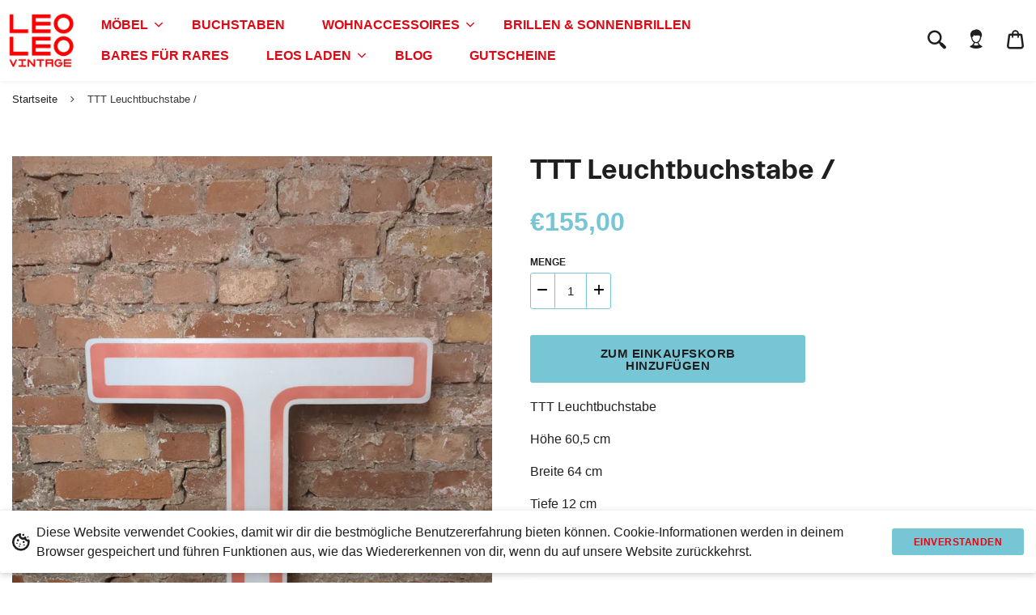

--- FILE ---
content_type: text/html; charset=utf-8
request_url: https://leoleovintage.de/products/ttt-leuchtbuchstabe-11
body_size: 22243
content:
<!doctype html>
<!--[if IE 8]><html class="no-js lt-ie9" lang="en"> <![endif]-->
<!--[if IE 9 ]><html class="ie9 no-js"> <![endif]-->
<!--[if (gt IE 9)|!(IE)]><!--> <html class="no-js" lang="de"> <!--<![endif]-->

  

 <head>
  <!-- Basic page needs ================================================== -->
  <meta charset="utf-8">
  <meta http-equiv="X-UA-Compatible" content="IE=edge,chrome=1">

  
  <link rel="shortcut icon" href="//leoleovintage.de/cdn/shop/t/16/assets/favicon.png?v=152405471199692326721634796502" type="image/png" />
  

  <!-- Title and description ================================================== -->
  <title>
  TTT Leuchtbuchstabe / &ndash; Leo Leo Vintage
  </title>

  
  <meta name="description" content="TTT Leuchtbuchstabe  Höhe 60,5 cm  Breite 64 cm  Tiefe 12 cm ">
  

  <!-- Helpers ================================================== -->
  <!-- /snippets/social-meta-tags.liquid -->



  <meta property="og:type" content="product">
  <meta property="og:title" content="TTT Leuchtbuchstabe  /">
  
  <meta property="og:description" content="TTT Leuchtbuchstabe 
Höhe 60,5 cm 
Breite 64 cm 
Tiefe 12 cm ">
  <meta property="og:price:amount" content="155,00">
  <meta property="og:price:currency" content="EUR">

<meta property="og:url" content="https://leoleovintage.de/products/ttt-leuchtbuchstabe-11">
<meta property="og:site_name" content="Leo Leo Vintage">
<meta property="og:image" content="http://leoleovintage.de/cdn/shop/files/rn-image_picker_lib_temp_4abd5360-13bb-4a4e-8ec3-47b9a9e2984c_1200x1200.jpg?v=1754660853"><meta property="og:image" content="http://leoleovintage.de/cdn/shop/files/rn-image_picker_lib_temp_9481d934-8243-43f3-91ec-98b184b68bf5_1200x1200.jpg?v=1754660885"><meta property="og:image" content="http://leoleovintage.de/cdn/shop/files/rn-image_picker_lib_temp_f764f608-73c3-47bb-abcf-7e222e72e21e_1200x1200.jpg?v=1754660933">
<meta property="og:image:secure_url" content="https://leoleovintage.de/cdn/shop/files/rn-image_picker_lib_temp_4abd5360-13bb-4a4e-8ec3-47b9a9e2984c_1200x1200.jpg?v=1754660853"><meta property="og:image:secure_url" content="https://leoleovintage.de/cdn/shop/files/rn-image_picker_lib_temp_9481d934-8243-43f3-91ec-98b184b68bf5_1200x1200.jpg?v=1754660885"><meta property="og:image:secure_url" content="https://leoleovintage.de/cdn/shop/files/rn-image_picker_lib_temp_f764f608-73c3-47bb-abcf-7e222e72e21e_1200x1200.jpg?v=1754660933">




  <meta name="twitter:card" content="summary">


  <meta name="twitter:title" content="TTT Leuchtbuchstabe  /">
  <meta name="twitter:description" content="TTT Leuchtbuchstabe 
Höhe 60,5 cm 
Breite 64 cm 
Tiefe 12 cm ">
  <meta name="twitter:image" content="https://leoleovintage.de/cdn/shop/files/rn-image_picker_lib_temp_4abd5360-13bb-4a4e-8ec3-47b9a9e2984c_grande.jpg?v=1754660853">
  <meta name="twitter:image:width" content="600">
  <meta name="twitter:image:height" content="600">


  <link rel="canonical" href="https://leoleovintage.de/products/ttt-leuchtbuchstabe-11">
  <meta name="viewport" content="width=device-width,initial-scale=1,shrink-to-fit=no">
  <meta name="theme-color" content="">

  <!-- CSS ================================================== -->
  <link href="//leoleovintage.de/cdn/shop/t/16/assets/universe-core.css?v=79964899959020822681694188143" rel="stylesheet" type="text/css" media="all" />
  <link href="//leoleovintage.de/cdn/shop/t/16/assets/custom.scss.css?v=108975338051825699761759333186" rel="stylesheet" type="text/css" media="all" />

  <!-- Header hook for plugins ================================================== -->
  <script>window.performance && window.performance.mark && window.performance.mark('shopify.content_for_header.start');</script><meta name="facebook-domain-verification" content="05h4xd9xny92mz71sxnw25ls2eht80">
<meta id="shopify-digital-wallet" name="shopify-digital-wallet" content="/56362959013/digital_wallets/dialog">
<meta name="shopify-checkout-api-token" content="db4ee7f92560daf792d3f752c916106f">
<meta id="in-context-paypal-metadata" data-shop-id="56362959013" data-venmo-supported="false" data-environment="production" data-locale="de_DE" data-paypal-v4="true" data-currency="EUR">
<link rel="alternate" type="application/json+oembed" href="https://leoleovintage.de/products/ttt-leuchtbuchstabe-11.oembed">
<script async="async" src="/checkouts/internal/preloads.js?locale=de-DE"></script>
<script id="apple-pay-shop-capabilities" type="application/json">{"shopId":56362959013,"countryCode":"DE","currencyCode":"EUR","merchantCapabilities":["supports3DS"],"merchantId":"gid:\/\/shopify\/Shop\/56362959013","merchantName":"Leo Leo Vintage","requiredBillingContactFields":["postalAddress","email"],"requiredShippingContactFields":["postalAddress","email"],"shippingType":"shipping","supportedNetworks":["visa","maestro","masterCard","amex"],"total":{"type":"pending","label":"Leo Leo Vintage","amount":"1.00"},"shopifyPaymentsEnabled":true,"supportsSubscriptions":true}</script>
<script id="shopify-features" type="application/json">{"accessToken":"db4ee7f92560daf792d3f752c916106f","betas":["rich-media-storefront-analytics"],"domain":"leoleovintage.de","predictiveSearch":true,"shopId":56362959013,"locale":"de"}</script>
<script>var Shopify = Shopify || {};
Shopify.shop = "leo-leo-koeln.myshopify.com";
Shopify.locale = "de";
Shopify.currency = {"active":"EUR","rate":"1.0"};
Shopify.country = "DE";
Shopify.theme = {"name":"Version 3.0.1 - TM - 23 Jul '21 [Dev-3]","id":128226099456,"schema_name":"Universe","schema_version":"2.3","theme_store_id":null,"role":"main"};
Shopify.theme.handle = "null";
Shopify.theme.style = {"id":null,"handle":null};
Shopify.cdnHost = "leoleovintage.de/cdn";
Shopify.routes = Shopify.routes || {};
Shopify.routes.root = "/";</script>
<script type="module">!function(o){(o.Shopify=o.Shopify||{}).modules=!0}(window);</script>
<script>!function(o){function n(){var o=[];function n(){o.push(Array.prototype.slice.apply(arguments))}return n.q=o,n}var t=o.Shopify=o.Shopify||{};t.loadFeatures=n(),t.autoloadFeatures=n()}(window);</script>
<script id="shop-js-analytics" type="application/json">{"pageType":"product"}</script>
<script defer="defer" async type="module" src="//leoleovintage.de/cdn/shopifycloud/shop-js/modules/v2/client.init-shop-cart-sync_HUjMWWU5.de.esm.js"></script>
<script defer="defer" async type="module" src="//leoleovintage.de/cdn/shopifycloud/shop-js/modules/v2/chunk.common_QpfDqRK1.esm.js"></script>
<script type="module">
  await import("//leoleovintage.de/cdn/shopifycloud/shop-js/modules/v2/client.init-shop-cart-sync_HUjMWWU5.de.esm.js");
await import("//leoleovintage.de/cdn/shopifycloud/shop-js/modules/v2/chunk.common_QpfDqRK1.esm.js");

  window.Shopify.SignInWithShop?.initShopCartSync?.({"fedCMEnabled":true,"windoidEnabled":true});

</script>
<script>(function() {
  var isLoaded = false;
  function asyncLoad() {
    if (isLoaded) return;
    isLoaded = true;
    var urls = ["https:\/\/tabs.stationmade.com\/registered-scripts\/tabs-by-station.js?shop=leo-leo-koeln.myshopify.com","https:\/\/chimpstatic.com\/mcjs-connected\/js\/users\/fb54401bb35abe81f238ea437\/22c66ea276f17c8482371d281.js?shop=leo-leo-koeln.myshopify.com","https:\/\/cdn.robinpro.gallery\/js\/client.js?v=5ad0431\u0026shop=leo-leo-koeln.myshopify.com","\/\/cdn.shopify.com\/proxy\/333c49a7ba39165664ed5467caccf6c4ecf57f087bb5acc4c485e542e75f6f97\/bucket.useifsapp.com\/theme-files-min\/js\/ifs-script-tag-min.js?v=2\u0026shop=leo-leo-koeln.myshopify.com\u0026sp-cache-control=cHVibGljLCBtYXgtYWdlPTkwMA"];
    for (var i = 0; i < urls.length; i++) {
      var s = document.createElement('script');
      s.type = 'text/javascript';
      s.async = true;
      s.src = urls[i];
      var x = document.getElementsByTagName('script')[0];
      x.parentNode.insertBefore(s, x);
    }
  };
  if(window.attachEvent) {
    window.attachEvent('onload', asyncLoad);
  } else {
    window.addEventListener('load', asyncLoad, false);
  }
})();</script>
<script id="__st">var __st={"a":56362959013,"offset":3600,"reqid":"80b12d4f-358b-4bea-affa-8f8039d7c555-1768823797","pageurl":"leoleovintage.de\/products\/ttt-leuchtbuchstabe-11","u":"e04ffc8c3b07","p":"product","rtyp":"product","rid":10664594768139};</script>
<script>window.ShopifyPaypalV4VisibilityTracking = true;</script>
<script id="captcha-bootstrap">!function(){'use strict';const t='contact',e='account',n='new_comment',o=[[t,t],['blogs',n],['comments',n],[t,'customer']],c=[[e,'customer_login'],[e,'guest_login'],[e,'recover_customer_password'],[e,'create_customer']],r=t=>t.map((([t,e])=>`form[action*='/${t}']:not([data-nocaptcha='true']) input[name='form_type'][value='${e}']`)).join(','),a=t=>()=>t?[...document.querySelectorAll(t)].map((t=>t.form)):[];function s(){const t=[...o],e=r(t);return a(e)}const i='password',u='form_key',d=['recaptcha-v3-token','g-recaptcha-response','h-captcha-response',i],f=()=>{try{return window.sessionStorage}catch{return}},m='__shopify_v',_=t=>t.elements[u];function p(t,e,n=!1){try{const o=window.sessionStorage,c=JSON.parse(o.getItem(e)),{data:r}=function(t){const{data:e,action:n}=t;return t[m]||n?{data:e,action:n}:{data:t,action:n}}(c);for(const[e,n]of Object.entries(r))t.elements[e]&&(t.elements[e].value=n);n&&o.removeItem(e)}catch(o){console.error('form repopulation failed',{error:o})}}const l='form_type',E='cptcha';function T(t){t.dataset[E]=!0}const w=window,h=w.document,L='Shopify',v='ce_forms',y='captcha';let A=!1;((t,e)=>{const n=(g='f06e6c50-85a8-45c8-87d0-21a2b65856fe',I='https://cdn.shopify.com/shopifycloud/storefront-forms-hcaptcha/ce_storefront_forms_captcha_hcaptcha.v1.5.2.iife.js',D={infoText:'Durch hCaptcha geschützt',privacyText:'Datenschutz',termsText:'Allgemeine Geschäftsbedingungen'},(t,e,n)=>{const o=w[L][v],c=o.bindForm;if(c)return c(t,g,e,D).then(n);var r;o.q.push([[t,g,e,D],n]),r=I,A||(h.body.append(Object.assign(h.createElement('script'),{id:'captcha-provider',async:!0,src:r})),A=!0)});var g,I,D;w[L]=w[L]||{},w[L][v]=w[L][v]||{},w[L][v].q=[],w[L][y]=w[L][y]||{},w[L][y].protect=function(t,e){n(t,void 0,e),T(t)},Object.freeze(w[L][y]),function(t,e,n,w,h,L){const[v,y,A,g]=function(t,e,n){const i=e?o:[],u=t?c:[],d=[...i,...u],f=r(d),m=r(i),_=r(d.filter((([t,e])=>n.includes(e))));return[a(f),a(m),a(_),s()]}(w,h,L),I=t=>{const e=t.target;return e instanceof HTMLFormElement?e:e&&e.form},D=t=>v().includes(t);t.addEventListener('submit',(t=>{const e=I(t);if(!e)return;const n=D(e)&&!e.dataset.hcaptchaBound&&!e.dataset.recaptchaBound,o=_(e),c=g().includes(e)&&(!o||!o.value);(n||c)&&t.preventDefault(),c&&!n&&(function(t){try{if(!f())return;!function(t){const e=f();if(!e)return;const n=_(t);if(!n)return;const o=n.value;o&&e.removeItem(o)}(t);const e=Array.from(Array(32),(()=>Math.random().toString(36)[2])).join('');!function(t,e){_(t)||t.append(Object.assign(document.createElement('input'),{type:'hidden',name:u})),t.elements[u].value=e}(t,e),function(t,e){const n=f();if(!n)return;const o=[...t.querySelectorAll(`input[type='${i}']`)].map((({name:t})=>t)),c=[...d,...o],r={};for(const[a,s]of new FormData(t).entries())c.includes(a)||(r[a]=s);n.setItem(e,JSON.stringify({[m]:1,action:t.action,data:r}))}(t,e)}catch(e){console.error('failed to persist form',e)}}(e),e.submit())}));const S=(t,e)=>{t&&!t.dataset[E]&&(n(t,e.some((e=>e===t))),T(t))};for(const o of['focusin','change'])t.addEventListener(o,(t=>{const e=I(t);D(e)&&S(e,y())}));const B=e.get('form_key'),M=e.get(l),P=B&&M;t.addEventListener('DOMContentLoaded',(()=>{const t=y();if(P)for(const e of t)e.elements[l].value===M&&p(e,B);[...new Set([...A(),...v().filter((t=>'true'===t.dataset.shopifyCaptcha))])].forEach((e=>S(e,t)))}))}(h,new URLSearchParams(w.location.search),n,t,e,['guest_login'])})(!0,!0)}();</script>
<script integrity="sha256-4kQ18oKyAcykRKYeNunJcIwy7WH5gtpwJnB7kiuLZ1E=" data-source-attribution="shopify.loadfeatures" defer="defer" src="//leoleovintage.de/cdn/shopifycloud/storefront/assets/storefront/load_feature-a0a9edcb.js" crossorigin="anonymous"></script>
<script data-source-attribution="shopify.dynamic_checkout.dynamic.init">var Shopify=Shopify||{};Shopify.PaymentButton=Shopify.PaymentButton||{isStorefrontPortableWallets:!0,init:function(){window.Shopify.PaymentButton.init=function(){};var t=document.createElement("script");t.src="https://leoleovintage.de/cdn/shopifycloud/portable-wallets/latest/portable-wallets.de.js",t.type="module",document.head.appendChild(t)}};
</script>
<script data-source-attribution="shopify.dynamic_checkout.buyer_consent">
  function portableWalletsHideBuyerConsent(e){var t=document.getElementById("shopify-buyer-consent"),n=document.getElementById("shopify-subscription-policy-button");t&&n&&(t.classList.add("hidden"),t.setAttribute("aria-hidden","true"),n.removeEventListener("click",e))}function portableWalletsShowBuyerConsent(e){var t=document.getElementById("shopify-buyer-consent"),n=document.getElementById("shopify-subscription-policy-button");t&&n&&(t.classList.remove("hidden"),t.removeAttribute("aria-hidden"),n.addEventListener("click",e))}window.Shopify?.PaymentButton&&(window.Shopify.PaymentButton.hideBuyerConsent=portableWalletsHideBuyerConsent,window.Shopify.PaymentButton.showBuyerConsent=portableWalletsShowBuyerConsent);
</script>
<script data-source-attribution="shopify.dynamic_checkout.cart.bootstrap">document.addEventListener("DOMContentLoaded",(function(){function t(){return document.querySelector("shopify-accelerated-checkout-cart, shopify-accelerated-checkout")}if(t())Shopify.PaymentButton.init();else{new MutationObserver((function(e,n){t()&&(Shopify.PaymentButton.init(),n.disconnect())})).observe(document.body,{childList:!0,subtree:!0})}}));
</script>
<link id="shopify-accelerated-checkout-styles" rel="stylesheet" media="screen" href="https://leoleovintage.de/cdn/shopifycloud/portable-wallets/latest/accelerated-checkout-backwards-compat.css" crossorigin="anonymous">
<style id="shopify-accelerated-checkout-cart">
        #shopify-buyer-consent {
  margin-top: 1em;
  display: inline-block;
  width: 100%;
}

#shopify-buyer-consent.hidden {
  display: none;
}

#shopify-subscription-policy-button {
  background: none;
  border: none;
  padding: 0;
  text-decoration: underline;
  font-size: inherit;
  cursor: pointer;
}

#shopify-subscription-policy-button::before {
  box-shadow: none;
}

      </style>
<script id="sections-script" data-sections="product-recommendations" defer="defer" src="//leoleovintage.de/cdn/shop/t/16/compiled_assets/scripts.js?v=6649"></script>
<script>window.performance && window.performance.mark && window.performance.mark('shopify.content_for_header.end');</script>  
  <!-- /snippets/oldIE-js.liquid -->


<!--[if lt IE 9]>
<script src="//cdnjs.cloudflare.com/ajax/libs/html5shiv/3.7.2/html5shiv.min.js" type="text/javascript"></script>
<script src="//leoleovintage.de/cdn/shop/t/16/assets/respond.min.js?v=52248677837542619231634796508" type="text/javascript"></script>
<link href="//leoleovintage.de/cdn/shop/t/16/assets/respond-proxy.html" id="respond-proxy" rel="respond-proxy" />
<link href="//leoleovintage.de/search?q=d61a24dd60d883184dbbbe4392c51df3" id="respond-redirect" rel="respond-redirect" />
<script src="//leoleovintage.de/search?q=d61a24dd60d883184dbbbe4392c51df3" type="text/javascript"></script>
<![endif]-->


  <script src="//ajax.googleapis.com/ajax/libs/jquery/1.12.4/jquery.min.js" type="text/javascript"></script>

  

  <noscript>
  <style>
    .lazyload, .js-animate-appear, .js-animate-appear-left,
    .js-animate-appear-show, .js-animate-appear-right,
    .js-animate-appear-up, .js-animate-load-bottom, .no-js #header-right-menu {
      opacity: 1;
    }
    .content-placeholder,
    .product__variants__swatch {
      display: none;
    }
    .product__variants_no-js {
      display: block;
    }
    .preloaded__content {
      max-height: 100%;
    }
  </style>
</noscript>


  

  
<!-- BEGIN app block: shopify://apps/fontify/blocks/app-embed/334490e2-2153-4a2e-a452-e90bdeffa3cc --><link rel="preconnect" href="https://cdn.nitroapps.co" crossorigin=""><!-- Shop metafields --><style type="text/css" id="nitro-fontify" >
</style>
<script>
    console.log(null);
    console.log(null);
  </script><script
  type="text/javascript"
  id="fontify-scripts"
>
  
  (function () {
    // Prevent duplicate execution
    if (window.fontifyScriptInitialized) {
      return;
    }
    window.fontifyScriptInitialized = true;

    if (window.opener) {
      // Remove existing listener if any before adding new one
      if (window.fontifyMessageListener) {
        window.removeEventListener('message', window.fontifyMessageListener, false);
      }

      function watchClosedWindow() {
        let itv = setInterval(function () {
          if (!window.opener || window.opener.closed) {
            clearInterval(itv);
            window.close();
          }
        }, 1000);
      }

      // Helper function to inject scripts and links from vite-tag content
      function injectScript(encodedContent) {
        

        // Decode HTML entities
        const tempTextarea = document.createElement('textarea');
        tempTextarea.innerHTML = encodedContent;
        const viteContent = tempTextarea.value;

        // Parse HTML content
        const tempDiv = document.createElement('div');
        tempDiv.innerHTML = viteContent;

        // Track duplicates within tempDiv only
        const scriptIds = new Set();
        const scriptSrcs = new Set();
        const linkKeys = new Set();

        // Helper to clone element attributes
        function cloneAttributes(source, target) {
          Array.from(source.attributes).forEach(function(attr) {
            if (attr.name === 'crossorigin') {
              target.crossOrigin = attr.value;
            } else {
              target.setAttribute(attr.name, attr.value);
            }
          });
          if (source.textContent) {
            target.textContent = source.textContent;
          }
        }

        // Inject scripts (filter duplicates within tempDiv)
        tempDiv.querySelectorAll('script').forEach(function(script) {
          const scriptId = script.getAttribute('id');
          const scriptSrc = script.getAttribute('src');

          // Skip if duplicate in tempDiv
          if ((scriptId && scriptIds.has(scriptId)) || (scriptSrc && scriptSrcs.has(scriptSrc))) {
            return;
          }

          // Track script
          if (scriptId) scriptIds.add(scriptId);
          if (scriptSrc) scriptSrcs.add(scriptSrc);

          // Clone and inject
          const newScript = document.createElement('script');
          cloneAttributes(script, newScript);

          document.head.appendChild(newScript);
        });

        // Inject links (filter duplicates within tempDiv)
        tempDiv.querySelectorAll('link').forEach(function(link) {
          const linkHref = link.getAttribute('href');
          const linkRel = link.getAttribute('rel') || '';
          const key = linkHref + '|' + linkRel;

          // Skip if duplicate in tempDiv
          if (linkHref && linkKeys.has(key)) {
            return;
          }

          // Track link
          if (linkHref) linkKeys.add(key);

          // Clone and inject
          const newLink = document.createElement('link');
          cloneAttributes(link, newLink);
          document.head.appendChild(newLink);
        });
      }

      // Function to apply preview font data


      function receiveMessage(event) {
        watchClosedWindow();
        if (event.data.action == 'fontify_ready') {
          console.log('fontify_ready');
          injectScript(`&lt;!-- BEGIN app snippet: vite-tag --&gt;


  &lt;script src=&quot;https://cdn.shopify.com/extensions/019bafe3-77e1-7e6a-87b2-cbeff3e5cd6f/fontify-polaris-11/assets/main-B3V8Mu2P.js&quot; type=&quot;module&quot; crossorigin=&quot;anonymous&quot;&gt;&lt;/script&gt;

&lt;!-- END app snippet --&gt;
  &lt;!-- BEGIN app snippet: vite-tag --&gt;


  &lt;link href=&quot;//cdn.shopify.com/extensions/019bafe3-77e1-7e6a-87b2-cbeff3e5cd6f/fontify-polaris-11/assets/main-GVRB1u2d.css&quot; rel=&quot;stylesheet&quot; type=&quot;text/css&quot; media=&quot;all&quot; /&gt;

&lt;!-- END app snippet --&gt;
`);

        } else if (event.data.action == 'font_audit_ready') {
          injectScript(`&lt;!-- BEGIN app snippet: vite-tag --&gt;


  &lt;script src=&quot;https://cdn.shopify.com/extensions/019bafe3-77e1-7e6a-87b2-cbeff3e5cd6f/fontify-polaris-11/assets/audit-DDeWPAiq.js&quot; type=&quot;module&quot; crossorigin=&quot;anonymous&quot;&gt;&lt;/script&gt;

&lt;!-- END app snippet --&gt;
  &lt;!-- BEGIN app snippet: vite-tag --&gt;


  &lt;link href=&quot;//cdn.shopify.com/extensions/019bafe3-77e1-7e6a-87b2-cbeff3e5cd6f/fontify-polaris-11/assets/audit-CNr6hPle.css&quot; rel=&quot;stylesheet&quot; type=&quot;text/css&quot; media=&quot;all&quot; /&gt;

&lt;!-- END app snippet --&gt;
`);

        } else if (event.data.action == 'preview_font_data') {
          const fontData = event?.data || null;
          window.fontifyPreviewData = fontData;
          injectScript(`&lt;!-- BEGIN app snippet: vite-tag --&gt;


  &lt;script src=&quot;https://cdn.shopify.com/extensions/019bafe3-77e1-7e6a-87b2-cbeff3e5cd6f/fontify-polaris-11/assets/preview-CH6oXAfY.js&quot; type=&quot;module&quot; crossorigin=&quot;anonymous&quot;&gt;&lt;/script&gt;

&lt;!-- END app snippet --&gt;
`);
        }
      }

      // Store reference to listener for cleanup
      window.fontifyMessageListener = receiveMessage;
      window.addEventListener('message', receiveMessage, false);

      // Send init message when window is opened from opener
      if (window.opener) {
        window.opener.postMessage({ action: `${window.name}_init`, data: JSON.parse(JSON.stringify({})) }, '*');
      }
    }
  })();
</script>


<!-- END app block --><link href="https://monorail-edge.shopifysvc.com" rel="dns-prefetch">
<script>(function(){if ("sendBeacon" in navigator && "performance" in window) {try {var session_token_from_headers = performance.getEntriesByType('navigation')[0].serverTiming.find(x => x.name == '_s').description;} catch {var session_token_from_headers = undefined;}var session_cookie_matches = document.cookie.match(/_shopify_s=([^;]*)/);var session_token_from_cookie = session_cookie_matches && session_cookie_matches.length === 2 ? session_cookie_matches[1] : "";var session_token = session_token_from_headers || session_token_from_cookie || "";function handle_abandonment_event(e) {var entries = performance.getEntries().filter(function(entry) {return /monorail-edge.shopifysvc.com/.test(entry.name);});if (!window.abandonment_tracked && entries.length === 0) {window.abandonment_tracked = true;var currentMs = Date.now();var navigation_start = performance.timing.navigationStart;var payload = {shop_id: 56362959013,url: window.location.href,navigation_start,duration: currentMs - navigation_start,session_token,page_type: "product"};window.navigator.sendBeacon("https://monorail-edge.shopifysvc.com/v1/produce", JSON.stringify({schema_id: "online_store_buyer_site_abandonment/1.1",payload: payload,metadata: {event_created_at_ms: currentMs,event_sent_at_ms: currentMs}}));}}window.addEventListener('pagehide', handle_abandonment_event);}}());</script>
<script id="web-pixels-manager-setup">(function e(e,d,r,n,o){if(void 0===o&&(o={}),!Boolean(null===(a=null===(i=window.Shopify)||void 0===i?void 0:i.analytics)||void 0===a?void 0:a.replayQueue)){var i,a;window.Shopify=window.Shopify||{};var t=window.Shopify;t.analytics=t.analytics||{};var s=t.analytics;s.replayQueue=[],s.publish=function(e,d,r){return s.replayQueue.push([e,d,r]),!0};try{self.performance.mark("wpm:start")}catch(e){}var l=function(){var e={modern:/Edge?\/(1{2}[4-9]|1[2-9]\d|[2-9]\d{2}|\d{4,})\.\d+(\.\d+|)|Firefox\/(1{2}[4-9]|1[2-9]\d|[2-9]\d{2}|\d{4,})\.\d+(\.\d+|)|Chrom(ium|e)\/(9{2}|\d{3,})\.\d+(\.\d+|)|(Maci|X1{2}).+ Version\/(15\.\d+|(1[6-9]|[2-9]\d|\d{3,})\.\d+)([,.]\d+|)( \(\w+\)|)( Mobile\/\w+|) Safari\/|Chrome.+OPR\/(9{2}|\d{3,})\.\d+\.\d+|(CPU[ +]OS|iPhone[ +]OS|CPU[ +]iPhone|CPU IPhone OS|CPU iPad OS)[ +]+(15[._]\d+|(1[6-9]|[2-9]\d|\d{3,})[._]\d+)([._]\d+|)|Android:?[ /-](13[3-9]|1[4-9]\d|[2-9]\d{2}|\d{4,})(\.\d+|)(\.\d+|)|Android.+Firefox\/(13[5-9]|1[4-9]\d|[2-9]\d{2}|\d{4,})\.\d+(\.\d+|)|Android.+Chrom(ium|e)\/(13[3-9]|1[4-9]\d|[2-9]\d{2}|\d{4,})\.\d+(\.\d+|)|SamsungBrowser\/([2-9]\d|\d{3,})\.\d+/,legacy:/Edge?\/(1[6-9]|[2-9]\d|\d{3,})\.\d+(\.\d+|)|Firefox\/(5[4-9]|[6-9]\d|\d{3,})\.\d+(\.\d+|)|Chrom(ium|e)\/(5[1-9]|[6-9]\d|\d{3,})\.\d+(\.\d+|)([\d.]+$|.*Safari\/(?![\d.]+ Edge\/[\d.]+$))|(Maci|X1{2}).+ Version\/(10\.\d+|(1[1-9]|[2-9]\d|\d{3,})\.\d+)([,.]\d+|)( \(\w+\)|)( Mobile\/\w+|) Safari\/|Chrome.+OPR\/(3[89]|[4-9]\d|\d{3,})\.\d+\.\d+|(CPU[ +]OS|iPhone[ +]OS|CPU[ +]iPhone|CPU IPhone OS|CPU iPad OS)[ +]+(10[._]\d+|(1[1-9]|[2-9]\d|\d{3,})[._]\d+)([._]\d+|)|Android:?[ /-](13[3-9]|1[4-9]\d|[2-9]\d{2}|\d{4,})(\.\d+|)(\.\d+|)|Mobile Safari.+OPR\/([89]\d|\d{3,})\.\d+\.\d+|Android.+Firefox\/(13[5-9]|1[4-9]\d|[2-9]\d{2}|\d{4,})\.\d+(\.\d+|)|Android.+Chrom(ium|e)\/(13[3-9]|1[4-9]\d|[2-9]\d{2}|\d{4,})\.\d+(\.\d+|)|Android.+(UC? ?Browser|UCWEB|U3)[ /]?(15\.([5-9]|\d{2,})|(1[6-9]|[2-9]\d|\d{3,})\.\d+)\.\d+|SamsungBrowser\/(5\.\d+|([6-9]|\d{2,})\.\d+)|Android.+MQ{2}Browser\/(14(\.(9|\d{2,})|)|(1[5-9]|[2-9]\d|\d{3,})(\.\d+|))(\.\d+|)|K[Aa][Ii]OS\/(3\.\d+|([4-9]|\d{2,})\.\d+)(\.\d+|)/},d=e.modern,r=e.legacy,n=navigator.userAgent;return n.match(d)?"modern":n.match(r)?"legacy":"unknown"}(),u="modern"===l?"modern":"legacy",c=(null!=n?n:{modern:"",legacy:""})[u],f=function(e){return[e.baseUrl,"/wpm","/b",e.hashVersion,"modern"===e.buildTarget?"m":"l",".js"].join("")}({baseUrl:d,hashVersion:r,buildTarget:u}),m=function(e){var d=e.version,r=e.bundleTarget,n=e.surface,o=e.pageUrl,i=e.monorailEndpoint;return{emit:function(e){var a=e.status,t=e.errorMsg,s=(new Date).getTime(),l=JSON.stringify({metadata:{event_sent_at_ms:s},events:[{schema_id:"web_pixels_manager_load/3.1",payload:{version:d,bundle_target:r,page_url:o,status:a,surface:n,error_msg:t},metadata:{event_created_at_ms:s}}]});if(!i)return console&&console.warn&&console.warn("[Web Pixels Manager] No Monorail endpoint provided, skipping logging."),!1;try{return self.navigator.sendBeacon.bind(self.navigator)(i,l)}catch(e){}var u=new XMLHttpRequest;try{return u.open("POST",i,!0),u.setRequestHeader("Content-Type","text/plain"),u.send(l),!0}catch(e){return console&&console.warn&&console.warn("[Web Pixels Manager] Got an unhandled error while logging to Monorail."),!1}}}}({version:r,bundleTarget:l,surface:e.surface,pageUrl:self.location.href,monorailEndpoint:e.monorailEndpoint});try{o.browserTarget=l,function(e){var d=e.src,r=e.async,n=void 0===r||r,o=e.onload,i=e.onerror,a=e.sri,t=e.scriptDataAttributes,s=void 0===t?{}:t,l=document.createElement("script"),u=document.querySelector("head"),c=document.querySelector("body");if(l.async=n,l.src=d,a&&(l.integrity=a,l.crossOrigin="anonymous"),s)for(var f in s)if(Object.prototype.hasOwnProperty.call(s,f))try{l.dataset[f]=s[f]}catch(e){}if(o&&l.addEventListener("load",o),i&&l.addEventListener("error",i),u)u.appendChild(l);else{if(!c)throw new Error("Did not find a head or body element to append the script");c.appendChild(l)}}({src:f,async:!0,onload:function(){if(!function(){var e,d;return Boolean(null===(d=null===(e=window.Shopify)||void 0===e?void 0:e.analytics)||void 0===d?void 0:d.initialized)}()){var d=window.webPixelsManager.init(e)||void 0;if(d){var r=window.Shopify.analytics;r.replayQueue.forEach((function(e){var r=e[0],n=e[1],o=e[2];d.publishCustomEvent(r,n,o)})),r.replayQueue=[],r.publish=d.publishCustomEvent,r.visitor=d.visitor,r.initialized=!0}}},onerror:function(){return m.emit({status:"failed",errorMsg:"".concat(f," has failed to load")})},sri:function(e){var d=/^sha384-[A-Za-z0-9+/=]+$/;return"string"==typeof e&&d.test(e)}(c)?c:"",scriptDataAttributes:o}),m.emit({status:"loading"})}catch(e){m.emit({status:"failed",errorMsg:(null==e?void 0:e.message)||"Unknown error"})}}})({shopId: 56362959013,storefrontBaseUrl: "https://leoleovintage.de",extensionsBaseUrl: "https://extensions.shopifycdn.com/cdn/shopifycloud/web-pixels-manager",monorailEndpoint: "https://monorail-edge.shopifysvc.com/unstable/produce_batch",surface: "storefront-renderer",enabledBetaFlags: ["2dca8a86"],webPixelsConfigList: [{"id":"433783051","configuration":"{\"pixel_id\":\"926413721254275\",\"pixel_type\":\"facebook_pixel\",\"metaapp_system_user_token\":\"-\"}","eventPayloadVersion":"v1","runtimeContext":"OPEN","scriptVersion":"ca16bc87fe92b6042fbaa3acc2fbdaa6","type":"APP","apiClientId":2329312,"privacyPurposes":["ANALYTICS","MARKETING","SALE_OF_DATA"],"dataSharingAdjustments":{"protectedCustomerApprovalScopes":["read_customer_address","read_customer_email","read_customer_name","read_customer_personal_data","read_customer_phone"]}},{"id":"shopify-app-pixel","configuration":"{}","eventPayloadVersion":"v1","runtimeContext":"STRICT","scriptVersion":"0450","apiClientId":"shopify-pixel","type":"APP","privacyPurposes":["ANALYTICS","MARKETING"]},{"id":"shopify-custom-pixel","eventPayloadVersion":"v1","runtimeContext":"LAX","scriptVersion":"0450","apiClientId":"shopify-pixel","type":"CUSTOM","privacyPurposes":["ANALYTICS","MARKETING"]}],isMerchantRequest: false,initData: {"shop":{"name":"Leo Leo Vintage","paymentSettings":{"currencyCode":"EUR"},"myshopifyDomain":"leo-leo-koeln.myshopify.com","countryCode":"DE","storefrontUrl":"https:\/\/leoleovintage.de"},"customer":null,"cart":null,"checkout":null,"productVariants":[{"price":{"amount":155.0,"currencyCode":"EUR"},"product":{"title":"TTT Leuchtbuchstabe  \/","vendor":"Leo Leo Vintage","id":"10664594768139","untranslatedTitle":"TTT Leuchtbuchstabe  \/","url":"\/products\/ttt-leuchtbuchstabe-11","type":"Buchstaben"},"id":"52054532882699","image":{"src":"\/\/leoleovintage.de\/cdn\/shop\/files\/rn-image_picker_lib_temp_4abd5360-13bb-4a4e-8ec3-47b9a9e2984c.jpg?v=1754660853"},"sku":null,"title":"Default Title","untranslatedTitle":"Default Title"}],"purchasingCompany":null},},"https://leoleovintage.de/cdn","fcfee988w5aeb613cpc8e4bc33m6693e112",{"modern":"","legacy":""},{"shopId":"56362959013","storefrontBaseUrl":"https:\/\/leoleovintage.de","extensionBaseUrl":"https:\/\/extensions.shopifycdn.com\/cdn\/shopifycloud\/web-pixels-manager","surface":"storefront-renderer","enabledBetaFlags":"[\"2dca8a86\"]","isMerchantRequest":"false","hashVersion":"fcfee988w5aeb613cpc8e4bc33m6693e112","publish":"custom","events":"[[\"page_viewed\",{}],[\"product_viewed\",{\"productVariant\":{\"price\":{\"amount\":155.0,\"currencyCode\":\"EUR\"},\"product\":{\"title\":\"TTT Leuchtbuchstabe  \/\",\"vendor\":\"Leo Leo Vintage\",\"id\":\"10664594768139\",\"untranslatedTitle\":\"TTT Leuchtbuchstabe  \/\",\"url\":\"\/products\/ttt-leuchtbuchstabe-11\",\"type\":\"Buchstaben\"},\"id\":\"52054532882699\",\"image\":{\"src\":\"\/\/leoleovintage.de\/cdn\/shop\/files\/rn-image_picker_lib_temp_4abd5360-13bb-4a4e-8ec3-47b9a9e2984c.jpg?v=1754660853\"},\"sku\":null,\"title\":\"Default Title\",\"untranslatedTitle\":\"Default Title\"}}]]"});</script><script>
  window.ShopifyAnalytics = window.ShopifyAnalytics || {};
  window.ShopifyAnalytics.meta = window.ShopifyAnalytics.meta || {};
  window.ShopifyAnalytics.meta.currency = 'EUR';
  var meta = {"product":{"id":10664594768139,"gid":"gid:\/\/shopify\/Product\/10664594768139","vendor":"Leo Leo Vintage","type":"Buchstaben","handle":"ttt-leuchtbuchstabe-11","variants":[{"id":52054532882699,"price":15500,"name":"TTT Leuchtbuchstabe  \/","public_title":null,"sku":null}],"remote":false},"page":{"pageType":"product","resourceType":"product","resourceId":10664594768139,"requestId":"80b12d4f-358b-4bea-affa-8f8039d7c555-1768823797"}};
  for (var attr in meta) {
    window.ShopifyAnalytics.meta[attr] = meta[attr];
  }
</script>
<script class="analytics">
  (function () {
    var customDocumentWrite = function(content) {
      var jquery = null;

      if (window.jQuery) {
        jquery = window.jQuery;
      } else if (window.Checkout && window.Checkout.$) {
        jquery = window.Checkout.$;
      }

      if (jquery) {
        jquery('body').append(content);
      }
    };

    var hasLoggedConversion = function(token) {
      if (token) {
        return document.cookie.indexOf('loggedConversion=' + token) !== -1;
      }
      return false;
    }

    var setCookieIfConversion = function(token) {
      if (token) {
        var twoMonthsFromNow = new Date(Date.now());
        twoMonthsFromNow.setMonth(twoMonthsFromNow.getMonth() + 2);

        document.cookie = 'loggedConversion=' + token + '; expires=' + twoMonthsFromNow;
      }
    }

    var trekkie = window.ShopifyAnalytics.lib = window.trekkie = window.trekkie || [];
    if (trekkie.integrations) {
      return;
    }
    trekkie.methods = [
      'identify',
      'page',
      'ready',
      'track',
      'trackForm',
      'trackLink'
    ];
    trekkie.factory = function(method) {
      return function() {
        var args = Array.prototype.slice.call(arguments);
        args.unshift(method);
        trekkie.push(args);
        return trekkie;
      };
    };
    for (var i = 0; i < trekkie.methods.length; i++) {
      var key = trekkie.methods[i];
      trekkie[key] = trekkie.factory(key);
    }
    trekkie.load = function(config) {
      trekkie.config = config || {};
      trekkie.config.initialDocumentCookie = document.cookie;
      var first = document.getElementsByTagName('script')[0];
      var script = document.createElement('script');
      script.type = 'text/javascript';
      script.onerror = function(e) {
        var scriptFallback = document.createElement('script');
        scriptFallback.type = 'text/javascript';
        scriptFallback.onerror = function(error) {
                var Monorail = {
      produce: function produce(monorailDomain, schemaId, payload) {
        var currentMs = new Date().getTime();
        var event = {
          schema_id: schemaId,
          payload: payload,
          metadata: {
            event_created_at_ms: currentMs,
            event_sent_at_ms: currentMs
          }
        };
        return Monorail.sendRequest("https://" + monorailDomain + "/v1/produce", JSON.stringify(event));
      },
      sendRequest: function sendRequest(endpointUrl, payload) {
        // Try the sendBeacon API
        if (window && window.navigator && typeof window.navigator.sendBeacon === 'function' && typeof window.Blob === 'function' && !Monorail.isIos12()) {
          var blobData = new window.Blob([payload], {
            type: 'text/plain'
          });

          if (window.navigator.sendBeacon(endpointUrl, blobData)) {
            return true;
          } // sendBeacon was not successful

        } // XHR beacon

        var xhr = new XMLHttpRequest();

        try {
          xhr.open('POST', endpointUrl);
          xhr.setRequestHeader('Content-Type', 'text/plain');
          xhr.send(payload);
        } catch (e) {
          console.log(e);
        }

        return false;
      },
      isIos12: function isIos12() {
        return window.navigator.userAgent.lastIndexOf('iPhone; CPU iPhone OS 12_') !== -1 || window.navigator.userAgent.lastIndexOf('iPad; CPU OS 12_') !== -1;
      }
    };
    Monorail.produce('monorail-edge.shopifysvc.com',
      'trekkie_storefront_load_errors/1.1',
      {shop_id: 56362959013,
      theme_id: 128226099456,
      app_name: "storefront",
      context_url: window.location.href,
      source_url: "//leoleovintage.de/cdn/s/trekkie.storefront.cd680fe47e6c39ca5d5df5f0a32d569bc48c0f27.min.js"});

        };
        scriptFallback.async = true;
        scriptFallback.src = '//leoleovintage.de/cdn/s/trekkie.storefront.cd680fe47e6c39ca5d5df5f0a32d569bc48c0f27.min.js';
        first.parentNode.insertBefore(scriptFallback, first);
      };
      script.async = true;
      script.src = '//leoleovintage.de/cdn/s/trekkie.storefront.cd680fe47e6c39ca5d5df5f0a32d569bc48c0f27.min.js';
      first.parentNode.insertBefore(script, first);
    };
    trekkie.load(
      {"Trekkie":{"appName":"storefront","development":false,"defaultAttributes":{"shopId":56362959013,"isMerchantRequest":null,"themeId":128226099456,"themeCityHash":"15653763745131294648","contentLanguage":"de","currency":"EUR","eventMetadataId":"d5765fac-1e85-4a09-aa67-3db0304b3ec0"},"isServerSideCookieWritingEnabled":true,"monorailRegion":"shop_domain","enabledBetaFlags":["65f19447"]},"Session Attribution":{},"S2S":{"facebookCapiEnabled":true,"source":"trekkie-storefront-renderer","apiClientId":580111}}
    );

    var loaded = false;
    trekkie.ready(function() {
      if (loaded) return;
      loaded = true;

      window.ShopifyAnalytics.lib = window.trekkie;

      var originalDocumentWrite = document.write;
      document.write = customDocumentWrite;
      try { window.ShopifyAnalytics.merchantGoogleAnalytics.call(this); } catch(error) {};
      document.write = originalDocumentWrite;

      window.ShopifyAnalytics.lib.page(null,{"pageType":"product","resourceType":"product","resourceId":10664594768139,"requestId":"80b12d4f-358b-4bea-affa-8f8039d7c555-1768823797","shopifyEmitted":true});

      var match = window.location.pathname.match(/checkouts\/(.+)\/(thank_you|post_purchase)/)
      var token = match? match[1]: undefined;
      if (!hasLoggedConversion(token)) {
        setCookieIfConversion(token);
        window.ShopifyAnalytics.lib.track("Viewed Product",{"currency":"EUR","variantId":52054532882699,"productId":10664594768139,"productGid":"gid:\/\/shopify\/Product\/10664594768139","name":"TTT Leuchtbuchstabe  \/","price":"155.00","sku":null,"brand":"Leo Leo Vintage","variant":null,"category":"Buchstaben","nonInteraction":true,"remote":false},undefined,undefined,{"shopifyEmitted":true});
      window.ShopifyAnalytics.lib.track("monorail:\/\/trekkie_storefront_viewed_product\/1.1",{"currency":"EUR","variantId":52054532882699,"productId":10664594768139,"productGid":"gid:\/\/shopify\/Product\/10664594768139","name":"TTT Leuchtbuchstabe  \/","price":"155.00","sku":null,"brand":"Leo Leo Vintage","variant":null,"category":"Buchstaben","nonInteraction":true,"remote":false,"referer":"https:\/\/leoleovintage.de\/products\/ttt-leuchtbuchstabe-11"});
      }
    });


        var eventsListenerScript = document.createElement('script');
        eventsListenerScript.async = true;
        eventsListenerScript.src = "//leoleovintage.de/cdn/shopifycloud/storefront/assets/shop_events_listener-3da45d37.js";
        document.getElementsByTagName('head')[0].appendChild(eventsListenerScript);

})();</script>
<script
  defer
  src="https://leoleovintage.de/cdn/shopifycloud/perf-kit/shopify-perf-kit-3.0.4.min.js"
  data-application="storefront-renderer"
  data-shop-id="56362959013"
  data-render-region="gcp-us-east1"
  data-page-type="product"
  data-theme-instance-id="128226099456"
  data-theme-name="Universe"
  data-theme-version="2.3"
  data-monorail-region="shop_domain"
  data-resource-timing-sampling-rate="10"
  data-shs="true"
  data-shs-beacon="true"
  data-shs-export-with-fetch="true"
  data-shs-logs-sample-rate="1"
  data-shs-beacon-endpoint="https://leoleovintage.de/api/collect"
></script>
</head>

<body id="ttt-leuchtbuchstabe" class="template-product" >

  <div class="off-canvas position-left" id="mobileMenuSidebar" data-transition="overlap">
  <div class="mobile-sidebar-title">Shop-Menü
    <button class="close-button" aria-label="Close menu" type="button" data-close="">
      <span aria-hidden="true">×</span>
    </button>
  </div>

  <ul class="vertical menu accordion-menu mobile-menu" data-accordion-menu data-submenu-toggle="true">
    
      <li class="mobile-menu__item mobile-search">
        <!-- /snippets/search-bar.liquid -->
<form action="/search" method="get" class="input-group search-bar" role="search">
  <input type="hidden" name="type" value="product">
  <input type="search" name="q" value="" placeholder="Durchsuchen Sie unseren Shop" class="input-group-field" aria-label="Durchsuchen Sie unseren Shop">
  <button type="submit" class="button">
    <span class="icon icon-search"></span>
    <span class="fallback-text">Suchen</span>
  </button>
</form>

      </li>
    
    
    
    
      
        
        
          <li class="mobile-menu__item ">
            <a href="/collections/mobel">MÖBEL</a>
            <ul class="menu vertical nested">
              
                

                
                  <li class="mobile-menu__sub-item ">
                    <a href="/collections/aufbewahrung">AUFBEWAHRUNG</a>
                  </li>
                
              
                

                
                  <li class="mobile-menu__sub-item ">
                    <a href="/collections/tische">TISCHE</a>
                  </li>
                
              
                

                
                  <li class="mobile-menu__sub-item ">
                    <a href="/collections/sitzgelegenheiten">SITZGELEGENHEITEN</a>
                  </li>
                
              
            </ul>
          </li>
        
      
        
        
          <li class="mobile-menu__item ">
            <a href="/collections/leucht-buchstaben-schilder">BUCHSTABEN</a>
          </li>
        
      
        
        
          <li class="mobile-menu__item ">
            <a href="/collections/wohnaccesoires">WOHNACCESSOIRES</a>
            <ul class="menu vertical nested">
              
                

                
                  <li class="mobile-menu__sub-item ">
                    <a href="/collections/spiegel">SPIEGEL</a>
                  </li>
                
              
                

                
                  <li class="mobile-menu__sub-item ">
                    <a href="/collections/kunst">KUNST</a>
                  </li>
                
              
                

                
                  <li class="mobile-menu__sub-item ">
                    <a href="/collections/dies-das">DIES &amp; DAS</a>
                  </li>
                
              
                

                
                  <li class="mobile-menu__sub-item ">
                    <a href="/collections/lampen">LAMPEN</a>
                  </li>
                
              
                

                
                  <li class="mobile-menu__sub-item ">
                    <a href="/collections/vasen">VASEN</a>
                  </li>
                
              
                

                
                  <li class="mobile-menu__sub-item ">
                    <a href="/collections/schulrollkarten">SCHULROLLKARTEN</a>
                  </li>
                
              
            </ul>
          </li>
        
      
        
        
          <li class="mobile-menu__item ">
            <a href="/collections/brillen-sonnenbrillen">BRILLEN & SONNENBRILLEN</a>
          </li>
        
      
        
        
          <li class="mobile-menu__item ">
            <a href="/pages/bares-fur-rares">BARES FÜR RARES</a>
          </li>
        
      
        
        
          <li class="mobile-menu__item ">
            <a href="/pages/leos-laden">LEOS LADEN</a>
            <ul class="menu vertical nested">
              
                

                
                  <li class="mobile-menu__sub-item ">
                    <a href="/pages/leos-laden">Über mich</a>
                  </li>
                
              
                

                
                  <li class="mobile-menu__sub-item ">
                    <a href="/pages/kontakt">Kontakt / Ankauf</a>
                  </li>
                
              
            </ul>
          </li>
        
      
        
        
          <li class="mobile-menu__item ">
            <a href="/pages/vintage-blog">BLOG</a>
          </li>
        
      
        
        
          <li class="mobile-menu__item ">
            <a href="/collections/gutscheine">GUTSCHEINE</a>
          </li>
        
      
    

    
      
        <li class="mobile-menu__item"><a href="/account/login" id="customer_login_link_mobile">Einloggen</a></li>
        <li class="mobile-menu__item"><a href="/account/register" id="customer_register_link_mobile">Account erstellen </a></li>
      
    

    
      <li class="mobile-menu__item mobile-currency-switch-wrap">
        




  <select class="header__currency-switch mobile-menu__currency-switch" id="CurrencySwitchMobile" name="currencies">
    
      <option value="USD">USD</option>
    
      <option value="EUR">EUR</option>
    
      <option value="CAD">CAD</option>
    
      <option value="AUD">AUD</option>
    
      <option value="INR">INR</option>
    
      <option value="GBP">GBP</option>
    
      <option value="JPY">JPY</option>
    
  </select>


      </li>
    
  </ul>

  
</div>


  
    
<div class="off-canvas position-right" id="cartSidebar" data-transition="overlap">
  <div class="cart-sidebar-title">
    Einkaufswagen
    <button class="close-button" aria-label="Close menu" type="button" data-close>
      <span aria-hidden="true">&times;</span>
    </button>
  </div>

  <div id="cartSidebarContainer">
    <div class="sidebar-cart__placeholder"><div class="placeholder__content__container">
  <div class="placeholder__content placeholder__content_first-line"></div>
  <div class="placeholder__content placeholder__content_second-line"></div>
  <div class="placeholder__content placeholder__content_third-line"></div>
</div>
</div>
  </div>
</div>

  

  <div id="shopify-section-header" class="shopify-section"><div class="header-container fixed-header" data-section-id="header" data-section-type="header">
  <!-- begin top-bar -->
  
  
  <!-- //top-bar -->

  
  <!-- begin main-header -->
  <header id="main-header">
    <div class="row">
      <div class="small-3 medium-3 columns hide-for-large"></div>
      
      <div class="floating_logo">
        <div class="logo-wrap">
            

              

              
                <div itemscope itemtype="http://schema.org/Organization">
                  <a href="/" itemprop="url" class="logo__link" title="Leo Leo Vintage" style="width:100px">
                    <img class="logo__img" src="//leoleovintage.de/cdn/shop/files/LLV-Logo_09ddc154-b7c7-470b-82b6-dcf77f97d565_512x.jpg?v=1631284890 " alt="Leo Leo Vintage" itemprop="logo">
                  </a>
                </div>
              
            
          </div>
      </div>
      <div class="small-6 medium-8 large-1 columns header__logo">
          
      </div>
      
      <div class="large-12 medium-12 columns show-for-large primary-menu-container">
        

        

          
            <ul id="primary-menu" class="dropdown menu">
              
                

                
                  <li class="menu-item  menu-item_parent">
                    <a href="/collections/mobel" class="menu-item-link">MÖBEL</a>
                    <ul class="sub-menu submenu">
                      
                        
                        
                          <li class="menu-item ">
                            <a href="/collections/aufbewahrung" class="menu-item-link">AUFBEWAHRUNG</a>
                          </li>
                        
                      
                        
                        
                          <li class="menu-item ">
                            <a href="/collections/tische" class="menu-item-link">TISCHE</a>
                          </li>
                        
                      
                        
                        
                          <li class="menu-item ">
                            <a href="/collections/sitzgelegenheiten" class="menu-item-link">SITZGELEGENHEITEN</a>
                          </li>
                        
                      
                    </ul>
                  </li>
                

              
                

                
                  <li class="menu-item ">
                    <a href="/collections/leucht-buchstaben-schilder" class="menu-item-link">BUCHSTABEN</a>
                  </li>
                

              
                

                
                  <li class="menu-item  menu-item_parent">
                    <a href="/collections/wohnaccesoires" class="menu-item-link">WOHNACCESSOIRES</a>
                    <ul class="sub-menu submenu">
                      
                        
                        
                          <li class="menu-item ">
                            <a href="/collections/spiegel" class="menu-item-link">SPIEGEL</a>
                          </li>
                        
                      
                        
                        
                          <li class="menu-item ">
                            <a href="/collections/kunst" class="menu-item-link">KUNST</a>
                          </li>
                        
                      
                        
                        
                          <li class="menu-item ">
                            <a href="/collections/dies-das" class="menu-item-link">DIES &amp; DAS</a>
                          </li>
                        
                      
                        
                        
                          <li class="menu-item ">
                            <a href="/collections/lampen" class="menu-item-link">LAMPEN</a>
                          </li>
                        
                      
                        
                        
                          <li class="menu-item ">
                            <a href="/collections/vasen" class="menu-item-link">VASEN</a>
                          </li>
                        
                      
                        
                        
                          <li class="menu-item ">
                            <a href="/collections/schulrollkarten" class="menu-item-link">SCHULROLLKARTEN</a>
                          </li>
                        
                      
                    </ul>
                  </li>
                

              
                

                
                  <li class="menu-item ">
                    <a href="/collections/brillen-sonnenbrillen" class="menu-item-link">BRILLEN & SONNENBRILLEN</a>
                  </li>
                

              
                

                
                  <li class="menu-item ">
                    <a href="/pages/bares-fur-rares" class="menu-item-link">BARES FÜR RARES</a>
                  </li>
                

              
                

                
                  <li class="menu-item  menu-item_parent">
                    <a href="/pages/leos-laden" class="menu-item-link">LEOS LADEN</a>
                    <ul class="sub-menu submenu">
                      
                        
                        
                          <li class="menu-item ">
                            <a href="/pages/leos-laden" class="menu-item-link">Über mich</a>
                          </li>
                        
                      
                        
                        
                          <li class="menu-item ">
                            <a href="/pages/kontakt" class="menu-item-link">Kontakt / Ankauf</a>
                          </li>
                        
                      
                    </ul>
                  </li>
                

              
                

                
                  <li class="menu-item ">
                    <a href="/pages/vintage-blog" class="menu-item-link">BLOG</a>
                  </li>
                

              
                

                
                  <li class="menu-item ">
                    <a href="/collections/gutscheine" class="menu-item-link">GUTSCHEINE</a>
                  </li>
                

              
            </ul>
          

        



      </div>
      <style>
        .btmbtmBar {
          transform: translateY(8px) rotate(0);
        }
        .burger-container #burger {
          height: 18px;
        }
      </style>
      <div class="small-12 medium-3 large-3 columns text-right">
        <ul id="header-right-menu" class="dropdown menu">
          
            <li class="menu-item show-for-large header__search">
              <form action="/search" method="get" class="" role="search">
                <input type="hidden" name="type" value="product">
                <input type="search" name="q" value="" placeholder="Durchsuchen Sie unseren Shop" aria-label="Durchsuchen Sie unseren Shop">
                <button type="submit" onclick="universe.headerSearchToggle(this, event);">
                  <span class="icon icon-search"></span>
                </button>
              </form>
            </li>
          

          
            <li class="menu-item show-for-large header__user">
              <a class="menu-item-link" href="/account/">
                <span class="icon icon-user-avatar"></span>
              </a>
              <ul class="sub-menu submenu text-left">
                
                  <li class="menu-item">
                    <a href="https://shopify.com/56362959013/account?locale=de&amp;region_country=DE" id="customer_login_link">Einloggen</a>
                  </li>
                  <li class="menu-item">
                    <a href="https://shopify.com/56362959013/account?locale=de" id="customer_register_link">Account erstellen</a>
                  </li>
                
              </ul>
            </li>
          

          <li class="menu-item header__cart" data-toggle="cartSidebar">
            <a class="menu-item-link" >
              <span class="icon icon-bag"></span>
              <div class="header__cart-count  hidden-count">
                <span id="CartCount">0</span>
              </div>

              <span class="visually-hidden">EINKAUFSWAGEN
                <span id="CartCost">€0,00</span>
              </span>
            </a>
          </li>
        </ul>
        <div class="burger-container burger-right hide-for-large" data-toggle="mobileMenuSidebar">
          <div id="burger">
            <div class="bar topBar"></div>
            <div class="bar btmBar"></div>
            <div class="bar btmbtmBar"></div>
          </div>
        </div>
      </div>
    </div>
  </header>
  <!-- //main-header -->

</div>


</div>

  <div id="PageContainer" class="off-canvas-content page-wrapper" >
    <main class="wrapper main-content main-content_fixed-header" role="main">
      <!-- /templates/product.liquid -->

<div>
  
<div class="breadcrumb-wrapper js-animate-appear-show">
  <div class="row">
    <nav class="columns breadcrumb" role="navigation" aria-label="breadcrumbs">
      <a href="/" title="Zurück zur Startseite">Startseite</a>

      

        
        <span class="icon icon-angle-right"></span>
        <span>TTT Leuchtbuchstabe  /</span>

      
    </nav>
  </div>
</div>



  <div class="product-page">
    <div id="shopify-section-product-template" class="shopify-section">

<div id="product-template">
  <div data-section-id="product-template" data-section-type="product-page"  itemscope itemtype="http://schema.org/Product">
    <meta itemprop="name" content="TTT Leuchtbuchstabe  /">
    <meta itemprop="url" content="https://leoleovintage.de/products/ttt-leuchtbuchstabe-11">
    <meta itemprop="image" content="//leoleovintage.de/cdn/shop/files/rn-image_picker_lib_temp_4abd5360-13bb-4a4e-8ec3-47b9a9e2984c_800x.jpg?v=1754660853">

    <div class="row product-single">
      
      <div class="large-6 columns product-images">
        <div class="content-placeholder product-images__placeholder">
          <div class="placeholder-loading"><div class="placeholder__image__container">
  <div class="placeholder__image placeholder__shimmer">
    <svg xmlns="http://www.w3.org/2000/svg" viewBox="0 0 512 512"><path d="M464 64H48C21.49 64 0 85.49 0 112v288c0 26.51 21.49 48 48 48h416c26.51 0 48-21.49 48-48V112c0-26.51-21.49-48-48-48zm-6 336H54a6 6 0 0 1-6-6V118a6 6 0 0 1 6-6h404a6 6 0 0 1 6 6v276a6 6 0 0 1-6 6zM128 152c-22.091 0-40 17.909-40 40s17.909 40 40 40 40-17.909 40-40-17.909-40-40-40zM96 352h320v-80l-87.515-87.515c-4.686-4.686-12.284-4.686-16.971 0L192 304l-39.515-39.515c-4.686-4.686-12.284-4.686-16.971 0L96 304v48z"/></svg>
  </div>
</div>
</div>
        </div>

        <div class="js-animate-appear product-images__container preloaded__content">
          <div class="product__images is-carousel " id="productImages" >
            
              <div class="product-image__slide" data-img-id="58866781257995"><div class="product__image__item image-zoom" data-zoom="//leoleovintage.de/cdn/shop/files/rn-image_picker_lib_temp_4abd5360-13bb-4a4e-8ec3-47b9a9e2984c_1296x1296@2x.jpg?v=1754660853">
                  <img
                  class="lazyload lazypreload  __first-image "
                  src="//leoleovintage.de/cdn/shop/files/rn-image_picker_lib_temp_4abd5360-13bb-4a4e-8ec3-47b9a9e2984c_300x300.jpg?v=1754660853"
                  data-src="//leoleovintage.de/cdn/shop/files/rn-image_picker_lib_temp_4abd5360-13bb-4a4e-8ec3-47b9a9e2984c_{width}x.jpg?v=1754660853"
                  data-widths="[180, 360, 540, 720, 900, 1080, 1296, 1512, 1728, 2048]"
                  data-aspectratio="0.75"
                  data-sizes="auto"
                  alt="TTT Leuchtbuchstabe  /">
                </div>
              </div>
            
              <div class="product-image__slide" data-img-id="58866782273803"><div class="product__image__item image-zoom" data-zoom="//leoleovintage.de/cdn/shop/files/rn-image_picker_lib_temp_9481d934-8243-43f3-91ec-98b184b68bf5_1296x1296@2x.jpg?v=1754660885">
                  <img
                  class="lazyload lazypreload "
                  src="//leoleovintage.de/cdn/shop/files/rn-image_picker_lib_temp_9481d934-8243-43f3-91ec-98b184b68bf5_300x300.jpg?v=1754660885"
                  data-src="//leoleovintage.de/cdn/shop/files/rn-image_picker_lib_temp_9481d934-8243-43f3-91ec-98b184b68bf5_{width}x.jpg?v=1754660885"
                  data-widths="[180, 360, 540, 720, 900, 1080, 1296, 1512, 1728, 2048]"
                  data-aspectratio="0.75"
                  data-sizes="auto"
                  alt="TTT Leuchtbuchstabe  /">
                </div>
              </div>
            
              <div class="product-image__slide" data-img-id="58866787123467"><div class="product__image__item image-zoom" data-zoom="//leoleovintage.de/cdn/shop/files/rn-image_picker_lib_temp_f764f608-73c3-47bb-abcf-7e222e72e21e_1296x1296@2x.jpg?v=1754660933">
                  <img
                  class="lazyload lazypreload "
                  src="//leoleovintage.de/cdn/shop/files/rn-image_picker_lib_temp_f764f608-73c3-47bb-abcf-7e222e72e21e_300x300.jpg?v=1754660933"
                  data-src="//leoleovintage.de/cdn/shop/files/rn-image_picker_lib_temp_f764f608-73c3-47bb-abcf-7e222e72e21e_{width}x.jpg?v=1754660933"
                  data-widths="[180, 360, 540, 720, 900, 1080, 1296, 1512, 1728, 2048]"
                  data-aspectratio="0.75"
                  data-sizes="auto"
                  alt="TTT Leuchtbuchstabe  /">
                </div>
              </div>
            
          </div>

          

          
            <div class="product__thumbs row medium-up-5 large-up-5 product-images__thumbs" id="productImagesNav">
              
                <div class="column product-thumbs__item thumb-current" data-thumb-id="58866781257995">
                  <img src="//leoleovintage.de/cdn/shop/files/rn-image_picker_lib_temp_4abd5360-13bb-4a4e-8ec3-47b9a9e2984c_compact.jpg?v=1754660853" alt="TTT Leuchtbuchstabe  /">
                </div>
              
                <div class="column product-thumbs__item " data-thumb-id="58866782273803">
                  <img src="//leoleovintage.de/cdn/shop/files/rn-image_picker_lib_temp_9481d934-8243-43f3-91ec-98b184b68bf5_compact.jpg?v=1754660885" alt="TTT Leuchtbuchstabe  /">
                </div>
              
                <div class="column product-thumbs__item " data-thumb-id="58866787123467">
                  <img src="//leoleovintage.de/cdn/shop/files/rn-image_picker_lib_temp_f764f608-73c3-47bb-abcf-7e222e72e21e_compact.jpg?v=1754660933" alt="TTT Leuchtbuchstabe  /">
                </div>
              
            </div>
          
        </div>
      </div>

      <div class="large-6 columns product-card">
        <div class="content-placeholder product-info__placeholder"><div class="placeholder__content__container">
  <div class="placeholder__content placeholder__content_first-line"></div>
  <div class="placeholder__content placeholder__content_second-line"></div>
  <div class="placeholder__content placeholder__content_third-line"></div>
</div>
</div>

        <div class="product-info__container js-animate-appear  ">
          
          <h1 class="product-title" itemprop="name">TTT Leuchtbuchstabe  /</h1>
          
          

          
          

          
          

          <div itemprop="offers" itemscope itemtype="http://schema.org/Offer">
            <meta itemprop="priceCurrency" content="EUR">
            <link itemprop="availability" href="http://schema.org/InStock">
            
            <form method="post" action="/cart/add" id="AddToCartForm" accept-charset="UTF-8" class="form-vertical" enctype="multipart/form-data"><input type="hidden" name="form_type" value="product" /><input type="hidden" name="utf8" value="✓" />
              <div class="product__variants__wrap">
                <div class="product__variants_no-js">
                  <select name="id" id="productSelect" class="product-single__variants">
                    
                      
                        <option  selected="selected"  data-sku="" value="52054532882699">Default Title - €155,00 EUR</option>
                      
                    
                  </select>
                </div>

                
                  
                    










  
    
    
    <style>
      label[for="product-select-option-0"] { display: none; }
      #product-select-option-0 { display: none; }
      #product-select-option-0 + .custom-style-select-box { display: none !important; }
    </style>
    <script>$(window).load(function() { $('.selector-wrapper:eq(0)').hide(); });</script>
    
    
  


<label>Title </label>
<div class="swatch clearfix" data-option-index="0">
  
  
    
    
      
      
      
      <div data-value="Default Title" class="swatch-element default-title available">
        
        <input id="swatch-0-default-title" type="radio" name="option-0" value="Default Title" checked  />
        
        <label for="swatch-0-default-title">
          <span class="swatch-element__inner">
            Default Title
            <img class="crossed-out" src="//leoleovintage.de/cdn/shop/t/16/assets/soldout.png?v=169392025580765019841634796508" />
          </span>
        </label>
        
      </div>
    
    
    <script>
      jQuery('.swatch[data-option-index="0"] .default-title').removeClass('soldout').addClass('available').find(':radio').removeAttr('disabled');
    </script>
    
  
</div>





                  
                
              </div>

              

              <span class="visually-hidden">Normaler Preis</span>
              <span id="ProductPrice" itemprop="price" content="155.0">
                <span class="money">€155,00</span>
              </span>
              <div class="clearfix"></div>
              <label for="Quantity" class="quantity-selector quantity-label">Menge</label>
              <input type="number" id="Quantity" name="quantity" value="1" min="1" class="quantity-selector quantity-selector_static">

              <button type="submit" name="add" id="AddToCart" class="button addToCartButton">
                <span id="AddToCartText">Zum Einkaufskorb hinzufügen</span>
              </button>

              
            <input type="hidden" name="product-id" value="10664594768139" /><input type="hidden" name="section-id" value="product-template" /></form>
          </div>

          
          

          <div class="product-description rte" itemprop="description">
            <p>TTT Leuchtbuchstabe </p>
<p>Höhe 60,5 cm </p>
<p>Breite 64 cm </p>
<p>Tiefe 12 cm </p>
          </div>

          
            <ul class="accordion product-content__accordion" data-allow-all-closed="true">
              
                
                  <li  class="accordion-item" data-accordion-item>
                    <a href="#" class="accordion-title">Es gibt noch viel mehr:</a>
                    <div class="accordion-content" data-tab-content>
                      
                          <div class="rte"><p style="font-weight: 400;">Hunderte Leuchtbuchstaben und Vintage-Möbel, Kunst und weitere Vintage-Artikel findet ihr auch in meinem Onlineshop: www.leoleovintage.de<br><br>Auf 260qm findet ihr in der Kölner Südstadt viele Vintagemöbel aus Belgien und Frankreich in meinem Ladengeschäft.<br><br>Folgt mir gerne hier - klickt einfach rechts oben auf "Folgen" - siehe auch letztes Foto ... oder auf facebook/instagram: leoleovintage<br><br>Danke! Bis bald.</p>
<p style="font-weight: 400;">Leo</p>
<p style="font-weight: 400;"><br><strong>Öffnungszeiten</strong><br><br>Die-Fr 15-20 Uhr<br>Sa 14-20 Uhr<br><br><a href="http://www.leoleovintage.de/">www.leoleovintage.de</a></p>
<p style="font-weight: 400;">Telefon: 0049-173-6044687<br><br>Leo Leo Vintage<br>Ubierring 41<br>50678 Köln</p></div>
                        
                    </div>
                  </li>
                
              
            </ul>
          

          
        </div>
      </div>
    </div>

    
    

    
    
  </div>
</div>

<script src="//leoleovintage.de/cdn/shopifycloud/storefront/assets/themes_support/option_selection-b017cd28.js" type="text/javascript"></script>
<script>
  var selectCallback = function(variant, selector) {
    $(document).ready(function() {
      universe.productPage({
        money_format: "€{{amount_with_comma_separator}}",
        variant: variant,
        selector: selector
      });

      
        variantCurrencyUpdate(variant, selector);
      

      

    });
  };

  jQuery(function($) {
    new Shopify.OptionSelectors('productSelect', {
      product: {"id":10664594768139,"title":"TTT Leuchtbuchstabe  \/","handle":"ttt-leuchtbuchstabe-11","description":"\u003cp\u003eTTT Leuchtbuchstabe \u003c\/p\u003e\n\u003cp\u003eHöhe 60,5 cm \u003c\/p\u003e\n\u003cp\u003eBreite 64 cm \u003c\/p\u003e\n\u003cp\u003eTiefe 12 cm \u003c\/p\u003e","published_at":"2025-08-08T15:47:41+02:00","created_at":"2025-08-08T15:39:45+02:00","vendor":"Leo Leo Vintage","type":"Buchstaben","tags":["Buchstabe T","Leuchtbuchstabe"],"price":15500,"price_min":15500,"price_max":15500,"available":true,"price_varies":false,"compare_at_price":null,"compare_at_price_min":0,"compare_at_price_max":0,"compare_at_price_varies":false,"variants":[{"id":52054532882699,"title":"Default Title","option1":"Default Title","option2":null,"option3":null,"sku":null,"requires_shipping":true,"taxable":true,"featured_image":null,"available":true,"name":"TTT Leuchtbuchstabe  \/","public_title":null,"options":["Default Title"],"price":15500,"weight":10000,"compare_at_price":null,"inventory_management":"shopify","barcode":null,"requires_selling_plan":false,"selling_plan_allocations":[]}],"images":["\/\/leoleovintage.de\/cdn\/shop\/files\/rn-image_picker_lib_temp_4abd5360-13bb-4a4e-8ec3-47b9a9e2984c.jpg?v=1754660853","\/\/leoleovintage.de\/cdn\/shop\/files\/rn-image_picker_lib_temp_9481d934-8243-43f3-91ec-98b184b68bf5.jpg?v=1754660885","\/\/leoleovintage.de\/cdn\/shop\/files\/rn-image_picker_lib_temp_f764f608-73c3-47bb-abcf-7e222e72e21e.jpg?v=1754660933"],"featured_image":"\/\/leoleovintage.de\/cdn\/shop\/files\/rn-image_picker_lib_temp_4abd5360-13bb-4a4e-8ec3-47b9a9e2984c.jpg?v=1754660853","options":["Title"],"media":[{"alt":null,"id":56116853440779,"position":1,"preview_image":{"aspect_ratio":0.75,"height":4032,"width":3024,"src":"\/\/leoleovintage.de\/cdn\/shop\/files\/rn-image_picker_lib_temp_4abd5360-13bb-4a4e-8ec3-47b9a9e2984c.jpg?v=1754660853"},"aspect_ratio":0.75,"height":4032,"media_type":"image","src":"\/\/leoleovintage.de\/cdn\/shop\/files\/rn-image_picker_lib_temp_4abd5360-13bb-4a4e-8ec3-47b9a9e2984c.jpg?v=1754660853","width":3024},{"alt":null,"id":56116854161675,"position":2,"preview_image":{"aspect_ratio":0.75,"height":4032,"width":3024,"src":"\/\/leoleovintage.de\/cdn\/shop\/files\/rn-image_picker_lib_temp_9481d934-8243-43f3-91ec-98b184b68bf5.jpg?v=1754660885"},"aspect_ratio":0.75,"height":4032,"media_type":"image","src":"\/\/leoleovintage.de\/cdn\/shop\/files\/rn-image_picker_lib_temp_9481d934-8243-43f3-91ec-98b184b68bf5.jpg?v=1754660885","width":3024},{"alt":null,"id":56116857241867,"position":3,"preview_image":{"aspect_ratio":0.75,"height":4032,"width":3024,"src":"\/\/leoleovintage.de\/cdn\/shop\/files\/rn-image_picker_lib_temp_f764f608-73c3-47bb-abcf-7e222e72e21e.jpg?v=1754660933"},"aspect_ratio":0.75,"height":4032,"media_type":"image","src":"\/\/leoleovintage.de\/cdn\/shop\/files\/rn-image_picker_lib_temp_f764f608-73c3-47bb-abcf-7e222e72e21e.jpg?v=1754660933","width":3024}],"requires_selling_plan":false,"selling_plan_groups":[],"content":"\u003cp\u003eTTT Leuchtbuchstabe \u003c\/p\u003e\n\u003cp\u003eHöhe 60,5 cm \u003c\/p\u003e\n\u003cp\u003eBreite 64 cm \u003c\/p\u003e\n\u003cp\u003eTiefe 12 cm \u003c\/p\u003e"},
      onVariantSelected: selectCallback,
      enableHistoryState: true
    });

    

    
      $('.selector-wrapper, .product__variants__wrap').hide();
    
  });

  jQuery(function() {

    jQuery('.swatch :radio').click(function() {
      var optionIndex = jQuery(this).closest('.swatch').attr('data-option-index');
      var optionValue = jQuery(this).val();
      jQuery(this)
        .closest('form')
        .find('.single-option-selector')
        .eq(optionIndex)
        .val(optionValue)
        .trigger('change');
    });
    $('.swatch label').on('touchend', function() { $(this).click()});
  });
</script>


</div>    
    <div id="shopify-section-product-recommendations" class="shopify-section">






</div>
  </div>
</div>

    </main>

    <div id="shopify-section-footer" class="shopify-section"><div data-section-id="footer" data-section-type="footer">
  
    <div class="footer-subscribe">
      <div class="row">
        <div class="small-12 medium-12 large-7 columns">
          <div class="footer-subscribe__title rte"><p><strong>BEIM BESTEN WILLEN KEIN GEWÖHNLICHER NEWSLETTER!</strong></p></div>
        </div>
        <div class="small-12 medium-8 large-5 columns subscribe__form-wrap">
          
            <form method="post" action="/contact#contact_form" id="contact_form" accept-charset="UTF-8" class="contact-form"><input type="hidden" name="form_type" value="customer" /><input type="hidden" name="utf8" value="✓" />
              
              
                <div class="inline-signup">
                  <input type="email" class="form__input" value="" placeholder="email@beispiel.com" name="contact[email]" id="Email" aria-label="email@beispiel.com" autocapitalize="off">
                  <input type="hidden" name="contact[tags]" value="newsletter">
                  <input type="submit" class="button" name="subscribe" value="Abonnieren">
                </div>
              
            </form>
          
        </div>
      </div>
    </div>
  

  <footer id="site-footer">
    
      <div class="row footer-widgets">

        

        <div class="columns footer-widgets-grid_wide">
          <div class="row">

            
              <div  class="small-12 medium-4 large-4 columns footer-widget footer-widget__text ">
                
                    <h3 class="widget__title"></h3>
                    <div>
                      <div class="widget__desc rte-raw">
                        <p><strong>LEO LEO VINTAGE<br/>Ubierring 41<br/>50678 Köln<br/><br/></strong><a href="mailto:info@leoleo.koeln"><strong>info@leoleovintage.de</strong></a><strong><br/></strong><a href="tel:+491736044687"><strong>+49 173 6044687</strong></a><strong><br/><br/>ÖFFNUNGSZEITEN:<br/>Di-Fr 15-20 Uhr<br/>Samstag 14-20 Uhr<br/>... und wenn offen ist</strong></p>
                      </div>
                      
                        <ul class="menu social-media-links">
  
  
    <li class="social-media-links__item">
      <a target="_blank" href="https://www.facebook.com/leoleo.vintage" title="Leo Leo Vintage on Facebook">
        <i class="icon icon-facebook"></i>
        <span class="fallback-text">Facebook</span>
      </a>
    </li>
  
  
  
    <li class="social-media-links__item">
      <a target="_blank" href="https://www.instagram.com/leoleovintage/" title="Leo Leo Vintage on Instagram">
        <i class="icon icon-instagram"></i>
        <span class="fallback-text">Instagram</span>
      </a>
    </li>
  
  
  
  
</ul>

                      
                    </div>

                
              </div>
            
              <div  class="small-12 medium-4 large-4 columns footer-widget footer-widget__text ">
                
                    <h3 class="widget__title"></h3>
                    <div>
                      <div class="widget__desc rte-raw">
                        <p><a href="https://goo.gl/maps/GcwTG1L8WhhES11D9" target="_blank"><strong>ANFAHRTSKARTE</strong></a><strong> (GoogleMaps)<br/><br/>Straßenbahn 15/16, BUS 142<br/>Be- und Entladen in der zweiten Reihe nicht erlaubt, aber möglich.</strong></p><p><strong>Vom Rhein 100m auf der rechten Seite des Ubierrings stadteinwärts.</strong></p><p><a href="/policies/terms-of-service" title="Terms of Service"><strong>AGBs</strong></a><br/><a href="/policies/legal-notice" title="Legal Notice"><strong>IMPRESSUM</strong></a><br/><a href="/policies/privacy-policy" title="Privacy Policy"><strong>DATENSCHUTZ</strong></a><br/><a href="/policies/shipping-policy" title="Shipping Policy"><strong>LIEFERUNG & VERSAND</strong></a></p><p></p>
                      </div>
                      
                    </div>

                
              </div>
            
              <div  class="small-12 medium-4 large-4 columns footer-widget footer-widget__html end">
                
                    <h3 class="widget__title"></h3>
                    <div class="widget__desc rte-raw">
                      <div class="one-half-column-left">
<img src="https://cdn.shopify.com/s/files/1/0563/6295/9013/files/nordrhein-westfalen-zeichen_sw_720x.jpg?v=1629212395" width="150" height="75" border="0" alt="Siegel NRW">
</div>
<div class="one-half-column-right">
<p style="font-size:15px"></p>
<p><b>Gefördert durch das Land Nordrhein-Westfalen</b></p> <p></p>
</div>
<br style="clear:both;">
                    </div>

                  
              </div>
            
          </div>
        </div>

        

      </div>
    

    <div class="footer-bottom">
      <div class="row">
        <div class="small-12 medium-12 large-6 columns">
          
        </div>
        <div class="small-12 medium-12 large-6 columns copyright-wrap">
          <div class="copyright">
           <p>© Copyright 2021</p>
           
          </div>
        </div>
      </div>
    </div>
  </footer>
</div>


</div>
  </div>

  <script src="//leoleovintage.de/cdn/shop/t/16/assets/universe-core.js?v=3285011729470866201733235546" type="text/javascript"></script>
  
  <script src="//leoleovintage.de/cdn/shop/t/16/assets/universe.js?v=129962321631227025211634796521" type="text/javascript"></script>

  <script>
    
  </script>

  
    <script src="//leoleovintage.de/cdn/shop/t/16/assets/handlebars.min.js?v=79044469952368397291634796503" type="text/javascript"></script>
    <!-- /snippets/ajax-cart-template.liquid -->
<script id="CartTemplate" type="text/template">

  <form action="/cart" method="post" novalidate class="cart ajaxcart">
    <div class="ajaxcart__inner">
      {{#items}}
      <div class="ajaxcart__product">
        <div class="ajaxcart__row" data-line="{{line}}">
          <div class="row">
            <div class="small-4 medium-4 large-4 columns __product-img">
              <a href="{{url}}" class="ajaxcart__product-image"><img src="{{img}}" alt="{{name}}"></a>
            </div>
            <div class="small-8 medium-8 large-8 columns cart__product__info">
              <p>
                <a href="{{url}}" class="ajaxcart__product-name">{{name}}</a>
                {{#if variation}}
                  <span class="ajaxcart__product-meta">{{variation}}</span>
                {{/if}}
                {{#properties}}
                  {{#each this}}
                    {{#if this}}
                      <span class="ajaxcart__product-meta">{{@key}}: {{this}}</span>
                    {{/if}}
                  {{/each}}
                {{/properties}}
                
              </p>

              <div class="row">
                <div class="small-6 medium-6 large-6 columns cart__product__quantity">
                  <div class="ajaxcart__qty">
                    <button type="button" class="ajaxcart__qty-adjust ajaxcart__qty--minus" data-id="{{key}}" data-qty="{{itemMinus}}" data-line="{{line}}">
                      <span class="__minus">&minus;</span>
                      <span class="visually-hidden">Artikelmenge um eins reduzieren</span>
                    </button>
                    <input type="text" name="updates[]" class="ajaxcart__qty-num" value="{{itemQty}}" min="0" data-id="{{key}}" data-line="{{line}}" aria-label="quantity" pattern="[0-9]*">
                    <button type="button" class="ajaxcart__qty-adjust ajaxcart__qty--plus" data-id="{{key}}" data-line="{{line}}" data-qty="{{itemAdd}}">
                      <span class="__plus">&#43;</span>
                      <span class="visually-hidden">Artikelmenge um eins erhöhen</span>
                    </button>
                  </div>
                </div>
                <div class="small-6 medium-6 large-6 columns cart__product__price">
                  {{#if discountsApplied}}
                    <small class="ajaxcart-item__price-strikethrough"><s><span class="money">{{{originalLinePrice}}}</span></s></small>
                    <br><span class="money">{{{linePrice}}}</span>
                  {{else}}
                    <span class="money">{{{linePrice}}}</span>
                  {{/if}}
                  </div>
                </div>
                {{#if discountsApplied}}
                  <div class="row">
                    <div class="columns text-right">
                      {{#each discounts}}
                        <small class="ajaxcart-item__discount">{{ this.title }}</small><br>
                      {{/each}}
                    </div>
                  </div>
                {{/if}}
                </div>
              </div>
            </div>
          </div>
        </div>
      </div>
      {{/items}}

      
    </div>
    <div class="ajaxcart__footer">
      <div class="row cart__subtotal">
        <div class="small-6 medium-6 large-6 columns">
          <p>Zwischensumme</p>
        </div>
        <div class="small-6 medium-6 large-6 columns text-right cart__subtotal-price">
          <p><span class="money">{{{totalPrice}}}</span></p>
        </div>
      </div>
      <div class="row columns">
        {{#if totalCartDiscount}}
          <p class="ajaxcart__savings text-center"><em>{{{totalCartDiscount}}}</em></p>
        {{/if}}
      </div>
      <p class="row columns text-center cart__shipping-text">
        Liefer- und Preisnachlässe an der Kasse berechnet
        
          Translation missing: de.cart.general.order_currency
        
        </p>
      <div class="row columns text-center">
        <button type="submit" class="button cart__checkout" name="checkout">
          Zur Kasse
        </button>
      </div>
      
        <div class="row columns additional_checkout_buttons"><div class="dynamic-checkout__content" id="dynamic-checkout-cart" data-shopify="dynamic-checkout-cart"> <shopify-accelerated-checkout-cart wallet-configs="[{&quot;supports_subs&quot;:false,&quot;supports_def_opts&quot;:false,&quot;name&quot;:&quot;paypal&quot;,&quot;wallet_params&quot;:{&quot;shopId&quot;:56362959013,&quot;countryCode&quot;:&quot;DE&quot;,&quot;merchantName&quot;:&quot;Leo Leo Vintage&quot;,&quot;phoneRequired&quot;:false,&quot;companyRequired&quot;:false,&quot;shippingType&quot;:&quot;shipping&quot;,&quot;shopifyPaymentsEnabled&quot;:true,&quot;hasManagedSellingPlanState&quot;:false,&quot;requiresBillingAgreement&quot;:false,&quot;merchantId&quot;:&quot;2A37VFXKMYQUW&quot;,&quot;sdkUrl&quot;:&quot;https://www.paypal.com/sdk/js?components=buttons\u0026commit=false\u0026currency=EUR\u0026locale=de_DE\u0026client-id=AfUEYT7nO4BwZQERn9Vym5TbHAG08ptiKa9gm8OARBYgoqiAJIjllRjeIMI4g294KAH1JdTnkzubt1fr\u0026merchant-id=2A37VFXKMYQUW\u0026intent=authorize&quot;}}]" access-token="db4ee7f92560daf792d3f752c916106f" buyer-country="DE" buyer-locale="de" buyer-currency="EUR" shop-id="56362959013" cart-id="478258cdc5a92ba5de10d110a6934d65" enabled-flags="[&quot;ae0f5bf6&quot;]" > <div class="wallet-button-wrapper"> <ul class='wallet-cart-grid wallet-cart-grid--skeleton' role="list" data-shopify-buttoncontainer="true"> <li data-testid='grid-cell' class='wallet-cart-button-container'><div class='wallet-cart-button wallet-cart-button__skeleton' role='button' disabled aria-hidden='true'>&nbsp</div></li> </ul> </div> </shopify-accelerated-checkout-cart> <small id="shopify-buyer-consent" class="hidden" aria-hidden="true" data-consent-type="subscription"> Ein oder mehrere Artikel in deinem Warenkorb ist/sind ein wiederkehrender Kauf oder ein Kauf mit Zahlungsaufschub. Indem ich fortfahre, stimme ich den <span id="shopify-subscription-policy-button">Stornierungsrichtlinie</span> zu und autorisiere Sie, meine Zahlungsmethode zu den auf dieser Seite aufgeführten Preisen, in der Häufigkeit und zu den Terminen zu belasten, bis meine Bestellung ausgeführt wurde oder ich, sofern zulässig, storniere. </small> </div></div>
      
    </div>
  </form>

</script>
<script id="AjaxQty" type="text/template">

  <div class="ajaxcart__qty">
    <button type="button" class="ajaxcart__qty-adjust ajaxcart__qty--minus" data-id="{{key}}" data-qty="{{itemMinus}}">
      <span class="__minus">&minus;</span>
      <span class="visually-hidden">Artikelmenge um eins reduzieren</span>
    </button>
    <input type="text" class="ajaxcart__qty-num" value="{{itemQty}}" min="0" data-id="{{key}}" aria-label="quantity" pattern="[0-9]*">
    <button type="button" class="ajaxcart__qty-adjust ajaxcart__qty--plus" data-id="{{key}}" data-qty="{{itemAdd}}">
      <span class="__plus">&#43;</span>
      <span class="visually-hidden">Artikelmenge um eins erhöhen</span>
    </button>
  </div>

</script>
<script id="JsQty" type="text/template">

  <div class="js-qty">
    <button type="button" class="js-qty__adjust js-qty__adjust--minus" data-id="{{key}}" data-qty="{{itemMinus}}">
      <span class="__minus">&minus;</span>
      <span class="visually-hidden">Artikelmenge um eins reduzieren</span>
    </button>
    <input type="text" class="js-qty__num" value="{{itemQty}}" min="1" data-id="{{key}}" aria-label="quantity" pattern="[0-9]*" name="{{inputName}}" id="{{inputId}}">
    <button type="button" class="js-qty__adjust js-qty__adjust--plus" data-id="{{key}}" data-qty="{{itemAdd}}">
      <span class="__plus">&#43;</span>
      <span class="visually-hidden">Artikelmenge um eins erhöhen</span>
    </button>
  </div>

</script>

    <script src="//leoleovintage.de/cdn/shop/t/16/assets/ajax-cart.js?v=70035249967236372481634796521" type="text/javascript"></script>
    <script>

      jQuery(function($) {
         ajaxCart.init({
          formSelector: 'form[action^="/cart/add"]',
          cartContainer: '#cartSidebarContainer',
          addToCartSelector: '.addToCartButton',
          cartCountSelector: '#CartCount',
          cartCostSelector: '#CartCost',
          moneyFormat: "€{{amount_with_comma_separator}}"
        });
      });

      jQuery(document.body).on('afterCartLoad.ajaxCart', function(evt, cart) {
        $('#cartSidebar').foundation('open');
      });
    </script>
  

  <script src="//leoleovintage.de/cdn/s/javascripts/currencies.js" type="text/javascript"></script>
  <script src="//leoleovintage.de/cdn/shop/t/16/assets/jquery.currencies.min.js?v=175057760772006623221634796506" type="text/javascript"></script>
  
    <script>
var currencySelect = $('#CurrencySwitch');
    currencySelectMobile = $('#CurrencySwitchMobile');

// money_format or money_with_currency_format
Currency.format = 'money_format';

var shopCurrency = 'EUR';

/* Sometimes merchants change their shop currency, let's tell our JavaScript file */
Currency.moneyFormats[shopCurrency].money_with_currency_format = "€{{amount_with_comma_separator}} EUR";
Currency.moneyFormats[shopCurrency].money_format = "€{{amount_with_comma_separator}}";

var cookieCurrency = Currency.cookie.read();

// Fix for customer account pages.
jQuery('span.money span.money').each(function() {
  jQuery(this).parents('span.money').removeClass('money');
});

// Saving the current price.
jQuery('span.money').each(function() {
  jQuery(this).attr('data-currency-EUR', jQuery(this).html());
});

// If there's no cookie or it's the shop currency.
if (cookieCurrency == null || cookieCurrency === shopCurrency) {
  currencySelect.val(shopCurrency);
  currencySelectMobile.val(shopCurrency);
  Currency.currentCurrency = shopCurrency;
}
else {
  Currency.convertAll(shopCurrency, cookieCurrency);
  currencySelect.val(cookieCurrency);
  currencySelectMobile.val(cookieCurrency);
}

currencySelect.on('change',function() {
  var newCurrency =  $(this).val();
  currencySelectMobile.val($(this).val());
  Currency.convertAll(Currency.currentCurrency, newCurrency);
});

currencySelectMobile.on('change',function() {
  var newCurrency =  $(this).val();
  currencySelect.val($(this).val());
  Currency.convertAll(Currency.currentCurrency, newCurrency);
});

var variantCurrencyUpdate = function(variant, selector) {
  jQuery('span.money-variant-update').each(function() {
    jQuery(this).attr('data-currency-EUR', jQuery(this).html());
  });
  Currency.convertAll(shopCurrency, currencySelect.val());
};

var relatedProductsCurrencyUpdate = function(variant, selector) {
  jQuery('.related-products span.money').each(function() {
    jQuery(this).attr('data-currency-EUR', jQuery(this).html());
  });
  Currency.convertAll(shopCurrency, currencySelect.val());
  
    ajaxCart.init({
      formSelector: 'form[action^="/cart/add"]',
      cartContainer: '#cartSidebarContainer',
      addToCartSelector: '.addToCartButton',
      cartCountSelector: '#CartCount',
      cartCostSelector: '#CartCost',
      moneyFormat: "€{{amount_with_comma_separator}}"
    });
  
};

jQuery(document.body).on('afterCartLoad.ajaxCart', function(cart) {
  Currency.convertAll(shopCurrency, currencySelect.val());
});

</script>

  

  
    <div class="cookie-bar">
  <div class="row columns cookie-bar__inner">
    <div class="cookie-bar__content">
      
        <span class="cookie__icon">
          <svg width="22" height="22" viewBox="0 0 51 51" version="1.1" xmlns="http://www.w3.org/2000/svg" xmlns:xlink="http://www.w3.org/1999/xlink">
              <g id="cookieBarIcon" stroke="none" stroke-width="1" fill="none" fill-rule="evenodd">
                  <g transform="translate(2.000000, 1.000000)">
                      <path d="M45.34,24.03 C45.3565956,35.9558513 35.9359088,45.7580219 24.018789,46.2145977 C12.1016692,46.6711735 1.95860597,37.6185409 1.06267167,25.7263794 C0.166737367,13.8342178 8.83898931,3.36407289 20.69,2.03 C19.0845731,6.01175582 20.5504854,10.5720662 24.1753383,12.8725479 C27.8001912,15.1730297 32.5506579,14.5578908 35.47,11.41 C35.418813,11.7407971 35.395398,12.0752976 35.4,12.41 C35.3934161,14.7290129 36.4890714,16.9132018 38.351839,18.2944914 C40.2146066,19.675781 42.622864,20.0898323 44.84,19.41 C45.1692996,20.92803 45.336901,22.4766669 45.34,24.03 Z"  stroke="#1f1f1f" stroke-width="6" stroke-linecap="round" stroke-linejoin="round"></path>
                      <g fill="#1f1f1f">
                        <path d="M32.32,34.49 C31.2154305,34.49 30.32,33.5945695 30.32,32.49 C30.32,31.3854305 31.2154305,30.49 32.32,30.49 L32.32,30.49 C33.4245695,30.49 34.32,31.3854305 34.32,32.49 C34.32,33.5945695 33.4245695,34.49 32.32,34.49 Z" fill-rule="nonzero"></path>
                        <path d="M18.84,38.2 C17.7354305,38.2 16.84,37.3045695 16.84,36.2 C16.84,35.0954305 17.7354305,34.2 18.84,34.2 L18.84,34.2 C19.9445695,34.2 20.84,35.0954305 20.84,36.2 C20.84,37.3045695 19.9445695,38.2 18.84,38.2 Z" fill-rule="nonzero"></path>
                        <path d="M20.84,32.2 C19.7354305,32.2 18.84,31.3045695 18.84,30.2 C18.84,29.0954305 19.7354305,28.2 20.84,28.2 L20.84,28.2 C21.9445695,28.2 22.84,29.0954305 22.84,30.2 C22.84,31.3045695 21.9445695,32.2 20.84,32.2 Z" fill-rule="nonzero"></path>
                        <path d="M11.8,29.74 C10.6954305,29.74 9.8,28.8445695 9.8,27.74 C9.8,26.6354305 10.6954305,25.74 11.8,25.74 L11.8,25.74 C12.9045695,25.74 13.8,26.6354305 13.8,27.74 C13.8,28.8445695 12.9045695,29.74 11.8,29.74 Z" fill-rule="nonzero"></path>
                        <path d="M14.57,22.03 C12.9131458,22.03 11.57,20.6868542 11.57,19.03 C11.57,17.3731458 12.9131458,16.03 14.57,16.03 L14.57,16.03 C16.2268542,16.03 17.57,17.3731458 17.57,19.03 C17.57,20.6868542 16.2268542,22.03 14.57,22.03 Z" fill-rule="nonzero"></path>
                        <path d="M31.17,27.1 C29.5131458,27.1 28.17,25.7568542 28.17,24.1 C28.17,22.4431458 29.5131458,21.1 31.17,21.1 L31.17,21.1 C32.8268542,21.1 34.17,22.4431458 34.17,24.1 C34.17,25.7568542 32.8268542,27.1 31.17,27.1 Z"  fill-rule="nonzero"></path>
                        <path d="M30,6.49 C28.3431458,6.49 27,5.14685425 27,3.49 C27,1.83314575 28.3431458,0.49 30,0.49 L30,0.49 C31.6568542,0.49 33,1.83314575 33,3.49 C33,5.14685425 31.6568542,6.49 30,6.49 Z" fill-rule="nonzero"></path>
                        <path d="M43.11,11.55 C42.0054305,11.55 41.11,10.6545695 41.11,9.55 C41.11,8.4454305 42.0054305,7.55 43.11,7.55 L43.11,7.55 C44.2145695,7.55 45.11,8.4454305 45.11,9.55 C45.11,10.6545695 44.2145695,11.55 43.11,11.55 Z" fill-rule="nonzero"></path>
                      </g>
                  </g>
              </g>
          </svg>
        </span>
      

      <div class="cookie__text rte-raw">
        <p>Diese Website verwendet Cookies, damit wir dir die bestmögliche Benutzererfahrung bieten können. Cookie-Informationen werden in deinem Browser gespeichert und führen Funktionen aus, wie das Wiedererkennen von dir, wenn du auf unsere Website zurückkehrst.</p>

        
      </div>
      
        <a class="button tiny cookie__button ">Einverstanden</a>
      
    </div>
  </div>
</div>

<script>
$(document).ready(function() {
  if (typeof cookieBar === 'undefined') {
    var cookieBar = {};
  }

  cookieBar.cookie = {
    configuration: {
      expires: 365,
      path: '/',
      domain: window.location.hostname
    },
    name: 'cookie-bar',
    write: function(barStatus) {
      jQuery.cookie(this.name, barStatus, this.configuration);
    },
    read: function() {
      return jQuery.cookie(this.name);
    },
    destroy: function() {
      jQuery.cookie(this.name, null, this.configuration);
    }
  };

  var cookieBarEl = $('.cookie-bar'),
      cookieBarStatus = cookieBar.cookie.read();

  if (cookieBarStatus == 'accepted') {
    cookieBarEl.remove();
  } else {
    TweenMax.fromTo(cookieBarEl, 0.5, {y:'50px'}, {opacity:1, y:0}).delay(1.5);

    $('.cookie-bar .cookie__button').click(function (e) {
      e.preventDefault();
      cookieBar.cookie.write('accepted');
      TweenMax.to(cookieBarEl, 0.5, {opacity:0, y:'30px', onComplete:function() {
          cookieBarEl.remove();
        }
      });
    });
  }

  
    if($('.editor-page').length) {
      cookieBar.cookie.destroy();
    }
  
});
</script>

  
</body>
</html>


--- FILE ---
content_type: text/css
request_url: https://leoleovintage.de/cdn/shop/t/16/assets/universe-core.css?v=79964899959020822681694188143
body_size: 21798
content:
.slick-slider{box-sizing:border-box;-webkit-user-select:none;-moz-user-select:none;-ms-user-select:none;user-select:none;-webkit-touch-callout:none;-khtml-user-select:none;-ms-touch-action:pan-y;touch-action:pan-y;-webkit-tap-highlight-color:transparent}.slick-list,.slick-slider{position:relative;display:block}.slick-list{overflow:hidden;margin:0;padding:0}.slick-list:focus{outline:none}.slick-list.dragging{cursor:pointer;cursor:hand}.slick-slider .slick-list,.slick-slider .slick-track{-webkit-transform:translateZ(0);transform:translateZ(0)}.slick-track{position:relative;top:0;left:0;display:block;margin-left:auto;margin-right:auto}.slick-track:after,.slick-track:before{display:table;content:""}.slick-track:after{clear:both}.slick-loading .slick-track{visibility:hidden}.slick-slide{display:none;float:left;height:100%;min-height:1px}[dir=rtl] .slick-slide{float:right}.slick-slide img{display:block}.slick-slide.slick-loading img{display:none}.slick-slide.dragging img{pointer-events:none}.slick-initialized .slick-slide{display:block}.slick-loading .slick-slide{visibility:hidden}.slick-vertical .slick-slide{display:block;height:auto;border:1px solid transparent}.slick-arrow.slick-hidden{display:none}@media print,screen and (min-width: 46.875em){.reveal,.reveal.large,.reveal.small,.reveal.tiny{right:auto;left:auto;margin:0 auto}}/*! normalize-scss | MIT/GPLv2 License | bit.ly/normalize-scss */html{font-family:sans-serif;line-height:1.15;-ms-text-size-adjust:100%;-webkit-text-size-adjust:100%}article,aside,footer,header,nav,section{display:block}h1{font-size:2em;margin:.67em 0}figcaption,figure{display:block}figure{margin:1em 40px}hr{box-sizing:content-box;overflow:visible}main{display:block}pre{font-family:monospace,monospace;font-size:1em}a{background-color:transparent;-webkit-text-decoration-skip:objects}a:active,a:hover{outline-width:0}abbr[title]{border-bottom:none;text-decoration:underline;text-decoration:underline dotted}b,strong{font-weight:inherit;font-weight:bolder}code,kbd,samp{font-family:monospace,monospace;font-size:1em}dfn{font-style:italic}mark{background-color:#ff0;color:#000}sub,sup{font-size:75%;line-height:0;position:relative;vertical-align:baseline}sub{bottom:-.25em}sup{top:-.5em}audio,video{display:inline-block}audio:not([controls]){display:none;height:0}img{border-style:none}svg:not(:root){overflow:hidden}button,input,optgroup,select,textarea{font-family:sans-serif;font-size:100%;line-height:1.15;margin:0}button{overflow:visible}button,select{text-transform:none}[type=reset],[type=submit],button,html [type=button]{-webkit-appearance:button}[type=button]::-moz-focus-inner,[type=reset]::-moz-focus-inner,[type=submit]::-moz-focus-inner,button::-moz-focus-inner{border-style:none;padding:0}[type=button]:-moz-focusring,[type=reset]:-moz-focusring,[type=submit]:-moz-focusring,button:-moz-focusring{outline:1px dotted ButtonText}input{overflow:visible}[type=checkbox],[type=radio]{box-sizing:border-box;padding:0}[type=number]::-webkit-inner-spin-button,[type=number]::-webkit-outer-spin-button{height:auto}[type=search]{-webkit-appearance:textfield;outline-offset:-2px}[type=search]::-webkit-search-cancel-button,[type=search]::-webkit-search-decoration{-webkit-appearance:none}::-webkit-file-upload-button{-webkit-appearance:button;font:inherit}fieldset{border:1px solid silver;margin:0 2px;padding:.35em .625em .75em}legend{box-sizing:border-box;display:table;padding:0;color:inherit;white-space:normal}progress{display:inline-block;vertical-align:baseline}textarea{overflow:auto}details{display:block}summary{display:list-item}menu{display:block}canvas{display:inline-block}[hidden],template{display:none}.foundation-mq{font-family:"small=0em&medium=46.875em&large=64em&xlarge=80em&xxlarge=90em"}html{box-sizing:border-box;font-size:100%}*,:after,:before{box-sizing:inherit}body{margin:0;padding:0;background:#fefefe;font-family:Roboto,Helvetica Neue,Helvetica,Arial,sans-serif;font-weight:400;line-height:1.5;color:#0a0a0a;-webkit-font-smoothing:antialiased;-moz-osx-font-smoothing:grayscale}img{display:inline-block;vertical-align:middle;max-width:100%;height:auto;-ms-interpolation-mode:bicubic}textarea{height:auto;min-height:50px;border-radius:3px}select{box-sizing:border-box;width:100%}.map_canvas embed,.map_canvas img,.map_canvas object,.mqa-display embed,.mqa-display img,.mqa-display object{max-width:none!important}button{padding:0;-webkit-appearance:none;-moz-appearance:none;appearance:none;border:0;border-radius:3px;background:transparent;line-height:1;cursor:auto}[data-whatinput=mouse] button{outline:0}pre{overflow:auto}button,input,optgroup,select,textarea{font-family:inherit}.is-visible{display:block!important}.is-hidden{display:none!important}.row{max-width:80rem;margin-right:auto;margin-left:auto}.row:after,.row:before{display:table;content:" "}.row:after{clear:both}.row.collapse>.column,.row.collapse>.columns{padding-right:0;padding-left:0}.row .row{margin-right:-.625rem;margin-left:-.625rem}@media print,screen and (min-width: 46.875em){.row .row{margin-right:-.9375rem;margin-left:-.9375rem}}@media print,screen and (min-width: 64em){.row .row{margin-right:-.9375rem;margin-left:-.9375rem}}.row .row.collapse{margin-right:0;margin-left:0}.row.expanded{max-width:none}.row.expanded .row{margin-right:auto;margin-left:auto}.row:not(.expanded) .row{max-width:none}.row.gutter-small>.column,.row.gutter-small>.columns{padding-right:.625rem;padding-left:.625rem}.row.gutter-medium>.column,.row.gutter-medium>.columns{padding-right:.9375rem;padding-left:.9375rem}.column,.columns{width:100%;float:left;padding-right:.625rem;padding-left:.625rem}@media print,screen and (min-width: 46.875em){.column,.columns{padding-right:.9375rem;padding-left:.9375rem}}.column.row.row,.row.row.columns{float:none}.row .column.row.row,.row .row.row.columns{margin-right:0;margin-left:0;padding-right:0;padding-left:0}.small-1{width:8.33333333%}.small-push-1{position:relative;left:8.33333333%}.small-pull-1{position:relative;left:-8.33333333%}.small-offset-0{margin-left:0}.small-2{width:16.66666667%}.small-push-2{position:relative;left:16.66666667%}.small-pull-2{position:relative;left:-16.66666667%}.small-offset-1{margin-left:8.33333333%}.small-3{width:25%}.small-push-3{position:relative;left:25%}.small-pull-3{position:relative;left:-25%}.small-offset-2{margin-left:16.66666667%}.small-4{width:33.33333333%}.small-push-4{position:relative;left:33.33333333%}.small-pull-4{position:relative;left:-33.33333333%}.small-offset-3{margin-left:25%}.small-5{width:41.66666667%}.small-push-5{position:relative;left:41.66666667%}.small-pull-5{position:relative;left:-41.66666667%}.small-offset-4{margin-left:33.33333333%}.small-6{width:50%}.small-push-6{position:relative;left:50%}.small-pull-6{position:relative;left:-50%}.small-offset-5{margin-left:41.66666667%}.small-7{width:58.33333333%}.small-push-7{position:relative;left:58.33333333%}.small-pull-7{position:relative;left:-58.33333333%}.small-offset-6{margin-left:50%}.small-8{width:66.66666667%}.small-push-8{position:relative;left:66.66666667%}.small-pull-8{position:relative;left:-66.66666667%}.small-offset-7{margin-left:58.33333333%}.small-9{width:75%}.small-push-9{position:relative;left:75%}.small-pull-9{position:relative;left:-75%}.small-offset-8{margin-left:66.66666667%}.small-10{width:83.33333333%}.small-push-10{position:relative;left:83.33333333%}.small-pull-10{position:relative;left:-83.33333333%}.small-offset-9{margin-left:75%}.small-11{width:91.66666667%}.small-push-11{position:relative;left:91.66666667%}.small-pull-11{position:relative;left:-91.66666667%}.small-offset-10{margin-left:83.33333333%}.small-12{width:100%}.small-offset-11{margin-left:91.66666667%}.small-up-1>.column,.small-up-1>.columns{float:left;width:100%}.small-up-1>.column:nth-of-type(n),.small-up-1>.columns:nth-of-type(n){clear:none}.small-up-1>.column:nth-of-type(n+1),.small-up-1>.columns:nth-of-type(n+1){clear:both}.small-up-1>.column:last-child,.small-up-1>.columns:last-child{float:left}.small-up-2>.column,.small-up-2>.columns{float:left;width:50%}.small-up-2>.column:nth-of-type(n),.small-up-2>.columns:nth-of-type(n){clear:none}.small-up-2>.column:nth-of-type(odd),.small-up-2>.columns:nth-of-type(odd){clear:both}.small-up-2>.column:last-child,.small-up-2>.columns:last-child{float:left}.small-up-3>.column,.small-up-3>.columns{float:left;width:33.33333333%}.small-up-3>.column:nth-of-type(n),.small-up-3>.columns:nth-of-type(n){clear:none}.small-up-3>.column:nth-of-type(3n+1),.small-up-3>.columns:nth-of-type(3n+1){clear:both}.small-up-3>.column:last-child,.small-up-3>.columns:last-child{float:left}.small-up-4>.column,.small-up-4>.columns{float:left;width:25%}.small-up-4>.column:nth-of-type(n),.small-up-4>.columns:nth-of-type(n){clear:none}.small-up-4>.column:nth-of-type(4n+1),.small-up-4>.columns:nth-of-type(4n+1){clear:both}.small-up-4>.column:last-child,.small-up-4>.columns:last-child{float:left}.small-up-5>.column,.small-up-5>.columns{float:left;width:20%}.small-up-5>.column:nth-of-type(n),.small-up-5>.columns:nth-of-type(n){clear:none}.small-up-5>.column:nth-of-type(5n+1),.small-up-5>.columns:nth-of-type(5n+1){clear:both}.small-up-5>.column:last-child,.small-up-5>.columns:last-child{float:left}.small-up-6>.column,.small-up-6>.columns{float:left;width:16.66666667%}.small-up-6>.column:nth-of-type(n),.small-up-6>.columns:nth-of-type(n){clear:none}.small-up-6>.column:nth-of-type(6n+1),.small-up-6>.columns:nth-of-type(6n+1){clear:both}.small-up-6>.column:last-child,.small-up-6>.columns:last-child{float:left}.small-up-7>.column,.small-up-7>.columns{float:left;width:14.28571429%}.small-up-7>.column:nth-of-type(n),.small-up-7>.columns:nth-of-type(n){clear:none}.small-up-7>.column:nth-of-type(7n+1),.small-up-7>.columns:nth-of-type(7n+1){clear:both}.small-up-7>.column:last-child,.small-up-7>.columns:last-child{float:left}.small-up-8>.column,.small-up-8>.columns{float:left;width:12.5%}.small-up-8>.column:nth-of-type(n),.small-up-8>.columns:nth-of-type(n){clear:none}.small-up-8>.column:nth-of-type(8n+1),.small-up-8>.columns:nth-of-type(8n+1){clear:both}.small-up-8>.column:last-child,.small-up-8>.columns:last-child{float:left}.small-collapse>.column,.small-collapse>.columns{padding-right:0;padding-left:0}.expanded.row .small-collapse.row,.small-collapse .row{margin-right:0;margin-left:0}.small-uncollapse>.column,.small-uncollapse>.columns{padding-right:.625rem;padding-left:.625rem}.small-centered{margin-right:auto;margin-left:auto}.small-centered,.small-centered:last-child:not(:first-child){float:none;clear:both}.small-pull-0,.small-push-0,.small-uncentered{position:static;float:left;margin-right:0;margin-left:0}@media print,screen and (min-width: 46.875em){.medium-1{width:8.33333333%}.medium-push-1{position:relative;left:8.33333333%}.medium-pull-1{position:relative;left:-8.33333333%}.medium-offset-0{margin-left:0}.medium-2{width:16.66666667%}.medium-push-2{position:relative;left:16.66666667%}.medium-pull-2{position:relative;left:-16.66666667%}.medium-offset-1{margin-left:8.33333333%}.medium-3{width:25%}.medium-push-3{position:relative;left:25%}.medium-pull-3{position:relative;left:-25%}.medium-offset-2{margin-left:16.66666667%}.medium-4{width:33.33333333%}.medium-push-4{position:relative;left:33.33333333%}.medium-pull-4{position:relative;left:-33.33333333%}.medium-offset-3{margin-left:25%}.medium-5{width:41.66666667%}.medium-push-5{position:relative;left:41.66666667%}.medium-pull-5{position:relative;left:-41.66666667%}.medium-offset-4{margin-left:33.33333333%}.medium-6{width:50%}.medium-push-6{position:relative;left:50%}.medium-pull-6{position:relative;left:-50%}.medium-offset-5{margin-left:41.66666667%}.medium-7{width:58.33333333%}.medium-push-7{position:relative;left:58.33333333%}.medium-pull-7{position:relative;left:-58.33333333%}.medium-offset-6{margin-left:50%}.medium-8{width:66.66666667%}.medium-push-8{position:relative;left:66.66666667%}.medium-pull-8{position:relative;left:-66.66666667%}.medium-offset-7{margin-left:58.33333333%}.medium-9{width:75%}.medium-push-9{position:relative;left:75%}.medium-pull-9{position:relative;left:-75%}.medium-offset-8{margin-left:66.66666667%}.medium-10{width:83.33333333%}.medium-push-10{position:relative;left:83.33333333%}.medium-pull-10{position:relative;left:-83.33333333%}.medium-offset-9{margin-left:75%}.medium-11{width:91.66666667%}.medium-push-11{position:relative;left:91.66666667%}.medium-pull-11{position:relative;left:-91.66666667%}.medium-offset-10{margin-left:83.33333333%}.medium-12{width:100%}.medium-offset-11{margin-left:91.66666667%}.medium-up-1>.column,.medium-up-1>.columns{float:left;width:100%}.medium-up-1>.column:nth-of-type(n),.medium-up-1>.columns:nth-of-type(n){clear:none}.medium-up-1>.column:nth-of-type(n+1),.medium-up-1>.columns:nth-of-type(n+1){clear:both}.medium-up-1>.column:last-child,.medium-up-1>.columns:last-child{float:left}.medium-up-2>.column,.medium-up-2>.columns{float:left;width:50%}.medium-up-2>.column:nth-of-type(n),.medium-up-2>.columns:nth-of-type(n){clear:none}.medium-up-2>.column:nth-of-type(odd),.medium-up-2>.columns:nth-of-type(odd){clear:both}.medium-up-2>.column:last-child,.medium-up-2>.columns:last-child{float:left}.medium-up-3>.column,.medium-up-3>.columns{float:left;width:33.33333333%}.medium-up-3>.column:nth-of-type(n),.medium-up-3>.columns:nth-of-type(n){clear:none}.medium-up-3>.column:nth-of-type(3n+1),.medium-up-3>.columns:nth-of-type(3n+1){clear:both}.medium-up-3>.column:last-child,.medium-up-3>.columns:last-child{float:left}.medium-up-4>.column,.medium-up-4>.columns{float:left;width:25%}.medium-up-4>.column:nth-of-type(n),.medium-up-4>.columns:nth-of-type(n){clear:none}.medium-up-4>.column:nth-of-type(4n+1),.medium-up-4>.columns:nth-of-type(4n+1){clear:both}.medium-up-4>.column:last-child,.medium-up-4>.columns:last-child{float:left}.medium-up-5>.column,.medium-up-5>.columns{float:left;width:20%}.medium-up-5>.column:nth-of-type(n),.medium-up-5>.columns:nth-of-type(n){clear:none}.medium-up-5>.column:nth-of-type(5n+1),.medium-up-5>.columns:nth-of-type(5n+1){clear:both}.medium-up-5>.column:last-child,.medium-up-5>.columns:last-child{float:left}.medium-up-6>.column,.medium-up-6>.columns{float:left;width:16.66666667%}.medium-up-6>.column:nth-of-type(n),.medium-up-6>.columns:nth-of-type(n){clear:none}.medium-up-6>.column:nth-of-type(6n+1),.medium-up-6>.columns:nth-of-type(6n+1){clear:both}.medium-up-6>.column:last-child,.medium-up-6>.columns:last-child{float:left}.medium-up-7>.column,.medium-up-7>.columns{float:left;width:14.28571429%}.medium-up-7>.column:nth-of-type(n),.medium-up-7>.columns:nth-of-type(n){clear:none}.medium-up-7>.column:nth-of-type(7n+1),.medium-up-7>.columns:nth-of-type(7n+1){clear:both}.medium-up-7>.column:last-child,.medium-up-7>.columns:last-child{float:left}.medium-up-8>.column,.medium-up-8>.columns{float:left;width:12.5%}.medium-up-8>.column:nth-of-type(n),.medium-up-8>.columns:nth-of-type(n){clear:none}.medium-up-8>.column:nth-of-type(8n+1),.medium-up-8>.columns:nth-of-type(8n+1){clear:both}.medium-up-8>.column:last-child,.medium-up-8>.columns:last-child{float:left}.medium-collapse>.column,.medium-collapse>.columns{padding-right:0;padding-left:0}.expanded.row .medium-collapse.row,.medium-collapse .row{margin-right:0;margin-left:0}.medium-uncollapse>.column,.medium-uncollapse>.columns{padding-right:.9375rem;padding-left:.9375rem}.medium-centered{margin-right:auto;margin-left:auto}.medium-centered,.medium-centered:last-child:not(:first-child){float:none;clear:both}.medium-pull-0,.medium-push-0,.medium-uncentered{position:static;float:left;margin-right:0;margin-left:0}}@media print,screen and (min-width: 64em){.large-1{width:8.33333333%}.large-push-1{position:relative;left:8.33333333%}.large-pull-1{position:relative;left:-8.33333333%}.large-offset-0{margin-left:0}.large-2{width:16.66666667%}.large-push-2{position:relative;left:16.66666667%}.large-pull-2{position:relative;left:-16.66666667%}.large-offset-1{margin-left:8.33333333%}.large-3{width:25%}.large-push-3{position:relative;left:25%}.large-pull-3{position:relative;left:-25%}.large-offset-2{margin-left:16.66666667%}.large-4{width:33.33333333%}.large-push-4{position:relative;left:33.33333333%}.large-pull-4{position:relative;left:-33.33333333%}.large-offset-3{margin-left:25%}.large-5{width:41.66666667%}.large-push-5{position:relative;left:41.66666667%}.large-pull-5{position:relative;left:-41.66666667%}.large-offset-4{margin-left:33.33333333%}.large-6{width:50%}.large-push-6{position:relative;left:50%}.large-pull-6{position:relative;left:-50%}.large-offset-5{margin-left:41.66666667%}.large-7{width:58.33333333%}.large-push-7{position:relative;left:58.33333333%}.large-pull-7{position:relative;left:-58.33333333%}.large-offset-6{margin-left:50%}.large-8{width:66.66666667%}.large-push-8{position:relative;left:66.66666667%}.large-pull-8{position:relative;left:-66.66666667%}.large-offset-7{margin-left:58.33333333%}.large-9{width:75%}.large-push-9{position:relative;left:75%}.large-pull-9{position:relative;left:-75%}.large-offset-8{margin-left:66.66666667%}.large-10{width:83.33333333%}.large-push-10{position:relative;left:83.33333333%}.large-pull-10{position:relative;left:-83.33333333%}.large-offset-9{margin-left:75%}.large-11{width:91.66666667%}.large-push-11{position:relative;left:91.66666667%}.large-pull-11{position:relative;left:-91.66666667%}.large-offset-10{margin-left:83.33333333%}.large-12{width:100%}.large-offset-11{margin-left:91.66666667%}.large-up-1>.column,.large-up-1>.columns{float:left;width:100%}.large-up-1>.column:nth-of-type(n),.large-up-1>.columns:nth-of-type(n){clear:none}.large-up-1>.column:nth-of-type(n+1),.large-up-1>.columns:nth-of-type(n+1){clear:both}.large-up-1>.column:last-child,.large-up-1>.columns:last-child{float:left}.large-up-2>.column,.large-up-2>.columns{float:left;width:50%}.large-up-2>.column:nth-of-type(n),.large-up-2>.columns:nth-of-type(n){clear:none}.large-up-2>.column:nth-of-type(odd),.large-up-2>.columns:nth-of-type(odd){clear:both}.large-up-2>.column:last-child,.large-up-2>.columns:last-child{float:left}.large-up-3>.column,.large-up-3>.columns{float:left;width:33.33333333%}.large-up-3>.column:nth-of-type(n),.large-up-3>.columns:nth-of-type(n){clear:none}.large-up-3>.column:nth-of-type(3n+1),.large-up-3>.columns:nth-of-type(3n+1){clear:both}.large-up-3>.column:last-child,.large-up-3>.columns:last-child{float:left}.large-up-4>.column,.large-up-4>.columns{float:left;width:25%}.large-up-4>.column:nth-of-type(n),.large-up-4>.columns:nth-of-type(n){clear:none}.large-up-4>.column:nth-of-type(4n+1),.large-up-4>.columns:nth-of-type(4n+1){clear:both}.large-up-4>.column:last-child,.large-up-4>.columns:last-child{float:left}.large-up-5>.column,.large-up-5>.columns{float:left;width:20%}.large-up-5>.column:nth-of-type(n),.large-up-5>.columns:nth-of-type(n){clear:none}.large-up-5>.column:nth-of-type(5n+1),.large-up-5>.columns:nth-of-type(5n+1){clear:both}.large-up-5>.column:last-child,.large-up-5>.columns:last-child{float:left}.large-up-6>.column,.large-up-6>.columns{float:left;width:16.66666667%}.large-up-6>.column:nth-of-type(n),.large-up-6>.columns:nth-of-type(n){clear:none}.large-up-6>.column:nth-of-type(6n+1),.large-up-6>.columns:nth-of-type(6n+1){clear:both}.large-up-6>.column:last-child,.large-up-6>.columns:last-child{float:left}.large-up-7>.column,.large-up-7>.columns{float:left;width:14.28571429%}.large-up-7>.column:nth-of-type(n),.large-up-7>.columns:nth-of-type(n){clear:none}.large-up-7>.column:nth-of-type(7n+1),.large-up-7>.columns:nth-of-type(7n+1){clear:both}.large-up-7>.column:last-child,.large-up-7>.columns:last-child{float:left}.large-up-8>.column,.large-up-8>.columns{float:left;width:12.5%}.large-up-8>.column:nth-of-type(n),.large-up-8>.columns:nth-of-type(n){clear:none}.large-up-8>.column:nth-of-type(8n+1),.large-up-8>.columns:nth-of-type(8n+1){clear:both}.large-up-8>.column:last-child,.large-up-8>.columns:last-child{float:left}.large-collapse>.column,.large-collapse>.columns{padding-right:0;padding-left:0}.expanded.row .large-collapse.row,.large-collapse .row{margin-right:0;margin-left:0}.large-uncollapse>.column,.large-uncollapse>.columns{padding-right:.9375rem;padding-left:.9375rem}.large-centered{margin-right:auto;margin-left:auto}.large-centered,.large-centered:last-child:not(:first-child){float:none;clear:both}.large-pull-0,.large-push-0,.large-uncentered{position:static;float:left;margin-right:0;margin-left:0}}.column-block{margin-bottom:1.25rem}.column-block>:last-child{margin-bottom:0}@media print,screen and (min-width: 46.875em){.column-block{margin-bottom:1.875rem}.column-block>:last-child{margin-bottom:0}}blockquote,dd,div,dl,dt,form,h1,h2,h3,h4,h5,h6,li,ol,p,pre,td,th,ul{margin:0;padding:0}p{margin-bottom:1rem;font-size:inherit;line-height:1.7;text-rendering:optimizeLegibility}em,i{font-style:italic}b,em,i,strong{line-height:inherit}b,strong{font-weight:700}small{font-size:80%;line-height:inherit}.h1,.h2,.h3,.h4,.h5,.h6,h1,h2,h3,h4,h5,h6{font-family:Roboto,Helvetica Neue,Helvetica,Arial,sans-serif;font-style:normal;font-weight:700;color:inherit;text-rendering:optimizeLegibility}.h1 small,.h2 small,.h3 small,.h4 small,.h5 small,.h6 small,h1 small,h2 small,h3 small,h4 small,h5 small,h6 small{line-height:0;color:#cacaca}.h1,h1{font-size:1.5rem}.h1,.h2,h1,h2{line-height:1.2;margin-top:0;margin-bottom:.5rem}.h2,h2{font-size:1.25rem}.h3,h3{font-size:1.1875rem}.h3,.h4,h3,h4{line-height:1.2;margin-top:0;margin-bottom:.5rem}.h4,h4{font-size:1.125rem}.h5,h5{font-size:1.0625rem}.h5,.h6,h5,h6{line-height:1.2;margin-top:0;margin-bottom:.5rem}.h6,h6{font-size:1rem}@media print,screen and (min-width: 46.875em){.h1,h1{font-size:2.625rem}.h2,h2{font-size:2.25rem}.h3,h3{font-size:2rem}.h4,h4{font-size:1.5rem}.h5,h5{font-size:1.3125rem}.h6,h6{font-size:1.125rem}}a{line-height:inherit;color:#1779ba;text-decoration:none;cursor:pointer}a:focus,a:hover{color:#1468a0}a img{border:0}hr{clear:both;max-width:80rem;height:0;margin:1.25rem auto;border-top:0;border-right:0;border-bottom:1px solid #f0f0f0;border-left:0}dl,ol,ul{margin-bottom:1rem;list-style-position:outside;line-height:1.7}li{font-size:inherit}ul{list-style-type:disc}ol,ul{margin-left:1.25rem}ol ol,ol ul,ul ol,ul ul{margin-left:1.25rem;margin-bottom:0}dl{margin-bottom:1rem}dl dt{margin-bottom:.3rem;font-weight:700}blockquote{margin:0 0 1rem;padding:.5625rem 1.25rem 0 1.1875rem;border-left:1px solid #cacaca}blockquote,blockquote p{line-height:1.7;color:#8a8a8a}cite{display:block;font-size:.8125rem;color:#8a8a8a}cite:before{content:"\2014   "}abbr,abbr[title]{border-bottom:1px dotted #0a0a0a;cursor:help;text-decoration:none}figure{margin:0}code{padding:.125rem .3125rem .0625rem;border:1px solid #cacaca;font-weight:400}code,kbd{background-color:#e6e6e6;font-family:Consolas,Liberation Mono,Courier,monospace;color:#0a0a0a}kbd{margin:0;padding:.125rem .25rem 0;border-radius:3px}.subheader{margin-top:.2rem;margin-bottom:.5rem;font-weight:400;line-height:1.4;color:#8a8a8a}.lead{font-size:125%;line-height:1.6}.stat{font-size:2.5rem;line-height:1}p+.stat{margin-top:-1rem}ol.no-bullet,ul.no-bullet{margin-left:0;list-style:none}.text-left{text-align:left}.text-right{text-align:right}.text-center{text-align:center}.text-justify{text-align:justify}@media print,screen and (min-width: 46.875em){.medium-text-left{text-align:left}.medium-text-right{text-align:right}.medium-text-center{text-align:center}.medium-text-justify{text-align:justify}}@media print,screen and (min-width: 64em){.large-text-left{text-align:left}.large-text-right{text-align:right}.large-text-center{text-align:center}.large-text-justify{text-align:justify}}.show-for-print{display:none!important}@media print{*{background:transparent!important;box-shadow:none!important;color:#000!important;text-shadow:none!important}.show-for-print{display:block!important}.hide-for-print{display:none!important}table.show-for-print{display:table!important}thead.show-for-print{display:table-header-group!important}tbody.show-for-print{display:table-row-group!important}tr.show-for-print{display:table-row!important}td.show-for-print,th.show-for-print{display:table-cell!important}a,a:visited{text-decoration:underline}a[href]:after{content:" (" attr(href) ")"}.ir a:after,a[href^="#"]:after,a[href^="javascript:"]:after{content:""}abbr[title]:after{content:" (" attr(title) ")"}blockquote,pre{border:1px solid #8a8a8a;page-break-inside:avoid}thead{display:table-header-group}img,tr{page-break-inside:avoid}img{max-width:100%!important}@page{margin:.5cm}h2,h3,p{orphans:3;widows:3}h2,h3{page-break-after:avoid}.print-break-inside{page-break-inside:auto}}.button{display:inline-block;vertical-align:middle;margin:0 0 1rem;font-family:inherit;padding:.9em 2.15em .8em;-webkit-appearance:none;border:1px solid transparent;border-radius:3px;transition:background-color .25s ease-out,color .25s ease-out;font-size:.9375rem;line-height:1;text-align:center;cursor:pointer;background-color:#1779ba;color:#fefefe}[data-whatinput=mouse] .button{outline:0}.button:focus,.button:hover{background-color:#14679e;color:#fefefe}.button.tiny{font-size:.6rem}.button.small{font-size:.75rem}.button.large{font-size:1.25rem}.button.expanded{display:block;width:100%;margin-right:0;margin-left:0}.button.primary{background-color:#1779ba;color:#fefefe}.button.primary:focus,.button.primary:hover{background-color:#126195;color:#fefefe}.button.secondary{background-color:#444;color:#fefefe}.button.secondary:focus,.button.secondary:hover{background-color:#363636;color:#fefefe}.button.success{background-color:#02bb89;color:#0a0a0a}.button.success:focus,.button.success:hover{background-color:#02966e;color:#0a0a0a}.button.warning{background-color:#ffae00;color:#0a0a0a}.button.warning:focus,.button.warning:hover{background-color:#cc8b00;color:#0a0a0a}.button.alert{background-color:#ec4930;color:#0a0a0a}.button.alert:focus,.button.alert:hover{background-color:#d02c13;color:#0a0a0a}.button.disabled,.button[disabled]{opacity:.25;cursor:not-allowed}.button.disabled,.button.disabled:focus,.button.disabled:hover,.button[disabled],.button[disabled]:focus,.button[disabled]:hover{background-color:#1779ba;color:#fefefe}.button.disabled.primary,.button[disabled].primary{opacity:.25;cursor:not-allowed}.button.disabled.primary,.button.disabled.primary:focus,.button.disabled.primary:hover,.button[disabled].primary,.button[disabled].primary:focus,.button[disabled].primary:hover{background-color:#1779ba;color:#fefefe}.button.disabled.secondary,.button[disabled].secondary{opacity:.25;cursor:not-allowed}.button.disabled.secondary,.button.disabled.secondary:focus,.button.disabled.secondary:hover,.button[disabled].secondary,.button[disabled].secondary:focus,.button[disabled].secondary:hover{background-color:#444;color:#fefefe}.button.disabled.success,.button[disabled].success{opacity:.25;cursor:not-allowed}.button.disabled.success,.button.disabled.success:focus,.button.disabled.success:hover,.button[disabled].success,.button[disabled].success:focus,.button[disabled].success:hover{background-color:#02bb89;color:#0a0a0a}.button.disabled.warning,.button[disabled].warning{opacity:.25;cursor:not-allowed}.button.disabled.warning,.button.disabled.warning:focus,.button.disabled.warning:hover,.button[disabled].warning,.button[disabled].warning:focus,.button[disabled].warning:hover{background-color:#ffae00;color:#0a0a0a}.button.disabled.alert,.button[disabled].alert{opacity:.25;cursor:not-allowed}.button.disabled.alert,.button.disabled.alert:focus,.button.disabled.alert:hover,.button[disabled].alert,.button[disabled].alert:focus,.button[disabled].alert:hover{background-color:#ec4930;color:#0a0a0a}.button.hollow{border:2px solid #1779ba;color:#1779ba}.button.hollow,.button.hollow.disabled,.button.hollow.disabled:focus,.button.hollow.disabled:hover,.button.hollow:focus,.button.hollow:hover,.button.hollow[disabled],.button.hollow[disabled]:focus,.button.hollow[disabled]:hover{background-color:transparent}.button.hollow:focus,.button.hollow:hover{border-color:#0c3d5d;color:#0c3d5d}.button.hollow.primary,.button.hollow:focus.disabled,.button.hollow:focus[disabled],.button.hollow:hover.disabled,.button.hollow:hover[disabled]{border:2px solid #1779ba;color:#1779ba}.button.hollow.primary:focus,.button.hollow.primary:hover{border-color:#0c3d5d;color:#0c3d5d}.button.hollow.primary:focus.disabled,.button.hollow.primary:focus[disabled],.button.hollow.primary:hover.disabled,.button.hollow.primary:hover[disabled]{border:2px solid #1779ba;color:#1779ba}.button.hollow.secondary{border:2px solid #444;color:#444}.button.hollow.secondary:focus,.button.hollow.secondary:hover{border-color:#222;color:#222}.button.hollow.secondary:focus.disabled,.button.hollow.secondary:focus[disabled],.button.hollow.secondary:hover.disabled,.button.hollow.secondary:hover[disabled]{border:2px solid #444;color:#444}.button.hollow.success{border:2px solid #02bb89;color:#02bb89}.button.hollow.success:focus,.button.hollow.success:hover{border-color:#015e45;color:#015e45}.button.hollow.success:focus.disabled,.button.hollow.success:focus[disabled],.button.hollow.success:hover.disabled,.button.hollow.success:hover[disabled]{border:2px solid #02bb89;color:#02bb89}.button.hollow.warning{border:2px solid #ffae00;color:#ffae00}.button.hollow.warning:focus,.button.hollow.warning:hover{border-color:#805700;color:#805700}.button.hollow.warning:focus.disabled,.button.hollow.warning:focus[disabled],.button.hollow.warning:hover.disabled,.button.hollow.warning:hover[disabled]{border:2px solid #ffae00;color:#ffae00}.button.hollow.alert{border:2px solid #ec4930;color:#ec4930}.button.hollow.alert:focus,.button.hollow.alert:hover{border-color:#821c0c;color:#821c0c}.button.hollow.alert:focus.disabled,.button.hollow.alert:focus[disabled],.button.hollow.alert:hover.disabled,.button.hollow.alert:hover[disabled]{border:2px solid #ec4930;color:#ec4930}.button.clear{border:2px solid #1779ba;color:#1779ba}.button.clear,.button.clear.disabled,.button.clear.disabled:focus,.button.clear.disabled:hover,.button.clear:focus,.button.clear:hover,.button.clear[disabled],.button.clear[disabled]:focus,.button.clear[disabled]:hover{background-color:transparent}.button.clear:focus,.button.clear:hover{border-color:#0c3d5d;color:#0c3d5d}.button.clear:focus.disabled,.button.clear:focus[disabled],.button.clear:hover.disabled,.button.clear:hover[disabled]{border:2px solid #1779ba;color:#1779ba}.button.clear,.button.clear.disabled,.button.clear:focus,.button.clear:focus.disabled,.button.clear:focus[disabled],.button.clear:hover,.button.clear:hover.disabled,.button.clear:hover[disabled],.button.clear[disabled]{border-color:transparent}.button.clear.primary{border:2px solid #1779ba;color:#1779ba}.button.clear.primary:focus,.button.clear.primary:hover{border-color:#0c3d5d;color:#0c3d5d}.button.clear.primary:focus.disabled,.button.clear.primary:focus[disabled],.button.clear.primary:hover.disabled,.button.clear.primary:hover[disabled]{border:2px solid #1779ba;color:#1779ba}.button.clear.primary,.button.clear.primary.disabled,.button.clear.primary:focus,.button.clear.primary:focus.disabled,.button.clear.primary:focus[disabled],.button.clear.primary:hover,.button.clear.primary:hover.disabled,.button.clear.primary:hover[disabled],.button.clear.primary[disabled]{border-color:transparent}.button.clear.secondary{border:2px solid #444;color:#444}.button.clear.secondary:focus,.button.clear.secondary:hover{border-color:#222;color:#222}.button.clear.secondary:focus.disabled,.button.clear.secondary:focus[disabled],.button.clear.secondary:hover.disabled,.button.clear.secondary:hover[disabled]{border:2px solid #444;color:#444}.button.clear.secondary,.button.clear.secondary.disabled,.button.clear.secondary:focus,.button.clear.secondary:focus.disabled,.button.clear.secondary:focus[disabled],.button.clear.secondary:hover,.button.clear.secondary:hover.disabled,.button.clear.secondary:hover[disabled],.button.clear.secondary[disabled]{border-color:transparent}.button.clear.success{border:2px solid #02bb89;color:#02bb89}.button.clear.success:focus,.button.clear.success:hover{border-color:#015e45;color:#015e45}.button.clear.success:focus.disabled,.button.clear.success:focus[disabled],.button.clear.success:hover.disabled,.button.clear.success:hover[disabled]{border:2px solid #02bb89;color:#02bb89}.button.clear.success,.button.clear.success.disabled,.button.clear.success:focus,.button.clear.success:focus.disabled,.button.clear.success:focus[disabled],.button.clear.success:hover,.button.clear.success:hover.disabled,.button.clear.success:hover[disabled],.button.clear.success[disabled]{border-color:transparent}.button.clear.warning{border:2px solid #ffae00;color:#ffae00}.button.clear.warning:focus,.button.clear.warning:hover{border-color:#805700;color:#805700}.button.clear.warning:focus.disabled,.button.clear.warning:focus[disabled],.button.clear.warning:hover.disabled,.button.clear.warning:hover[disabled]{border:2px solid #ffae00;color:#ffae00}.button.clear.warning,.button.clear.warning.disabled,.button.clear.warning:focus,.button.clear.warning:focus.disabled,.button.clear.warning:focus[disabled],.button.clear.warning:hover,.button.clear.warning:hover.disabled,.button.clear.warning:hover[disabled],.button.clear.warning[disabled]{border-color:transparent}.button.clear.alert{border:2px solid #ec4930;color:#ec4930}.button.clear.alert:focus,.button.clear.alert:hover{border-color:#821c0c;color:#821c0c}.button.clear.alert:focus.disabled,.button.clear.alert:focus[disabled],.button.clear.alert:hover.disabled,.button.clear.alert:hover[disabled]{border:2px solid #ec4930;color:#ec4930}.button.clear.alert,.button.clear.alert.disabled,.button.clear.alert:focus,.button.clear.alert:focus.disabled,.button.clear.alert:focus[disabled],.button.clear.alert:hover,.button.clear.alert:hover.disabled,.button.clear.alert:hover[disabled],.button.clear.alert[disabled]{border-color:transparent}.button.dropdown:after{display:block;width:0;height:0;border:.4em inset;content:"";border-bottom-width:0;border-top-style:solid;border-color:#fefefe transparent transparent;position:relative;top:.4em;display:inline-block;float:right;margin-left:2.15em}.button.dropdown.hollow.primary:after,.button.dropdown.hollow:after{border-top-color:#1779ba}.button.dropdown.hollow.secondary:after{border-top-color:#444}.button.dropdown.hollow.success:after{border-top-color:#02bb89}.button.dropdown.hollow.warning:after{border-top-color:#ffae00}.button.dropdown.hollow.alert:after{border-top-color:#ec4930}.button.arrow-only:after{top:-.1em;float:none;margin-left:0}a.button:focus,a.button:hover{text-decoration:none}[type=color],[type=date],[type=datetime-local],[type=datetime],[type=email],[type=month],[type=number],[type=password],[type=search],[type=tel],[type=text],[type=time],[type=url],[type=week],textarea{display:block;box-sizing:border-box;width:100%;height:2.46875rem;margin:0 0 1rem;padding:.5625rem .75rem;border:1px solid #dcdfe0;border-radius:3px;background-color:#fefefe;box-shadow:0;font-family:inherit;font-size:.9375rem;font-weight:400;line-height:1.5;color:#0a0a0a;transition:box-shadow .5s,border-color .25s ease-in-out;-webkit-appearance:none;-moz-appearance:none;appearance:none}[type=color]:focus,[type=date]:focus,[type=datetime-local]:focus,[type=datetime]:focus,[type=email]:focus,[type=month]:focus,[type=number]:focus,[type=password]:focus,[type=search]:focus,[type=tel]:focus,[type=text]:focus,[type=time]:focus,[type=url]:focus,[type=week]:focus,textarea:focus{outline:none;border:1px solid #c8cacc;background-color:#fefefe;box-shadow:0 0 5px #cacaca;transition:box-shadow .5s,border-color .25s ease-in-out}textarea{max-width:100%}textarea[rows]{height:auto}input:-ms-input-placeholder,textarea:-ms-input-placeholder{color:#a1a1a1}input::placeholder,textarea::placeholder{color:#a1a1a1}input:disabled,input[readonly],textarea:disabled,textarea[readonly]{background-color:#e6e6e6;cursor:not-allowed}[type=button],[type=submit]{-webkit-appearance:none;-moz-appearance:none;appearance:none;border-radius:3px}input[type=search]{box-sizing:border-box}[type=checkbox],[type=file],[type=radio]{margin:0 0 1rem}[type=checkbox]+label,[type=radio]+label{display:inline-block;vertical-align:baseline;margin-left:.5rem;margin-right:1rem;margin-bottom:0}[type=checkbox]+label[for],[type=radio]+label[for]{cursor:pointer}label>[type=checkbox],label>[type=radio]{margin-right:.5rem}[type=file]{width:100%}label{display:block;margin:0;font-size:.875rem;font-weight:400;line-height:1.8;color:#0a0a0a}label.middle{margin:0 0 1rem;padding:.5625rem 0}.help-text{margin-top:-.5rem;font-size:.8125rem;font-style:italic;color:#0a0a0a}.input-group{display:table;width:100%;margin-bottom:1rem}.input-group>:first-child{border-radius:3px 0 0 3px}.input-group>:last-child>*{border-radius:0 3px 3px 0}.input-group-button,.input-group-button a,.input-group-button button,.input-group-button input,.input-group-button label,.input-group-field,.input-group-label{margin:0;white-space:nowrap;display:table-cell;vertical-align:middle}.input-group-label{padding:0 1rem;border:1px solid #cacaca;background:#e6e6e6;color:#0a0a0a;text-align:center;white-space:nowrap;width:1%;height:100%}.input-group-label:first-child{border-right:0}.input-group-label:last-child{border-left:0}.input-group-field{border-radius:0;height:2.4375rem}.input-group-button{padding-top:0;padding-bottom:0;text-align:center;width:1%;height:100%}.input-group-button a,.input-group-button button,.input-group-button input,.input-group-button label{height:2.4375rem;padding-top:0;padding-bottom:0;font-size:.9375rem}.input-group .input-group-button{display:table-cell}fieldset{margin:0;padding:0;border:0}legend{max-width:100%;margin-bottom:.5rem}.fieldset{margin:1.125rem 0;padding:1.25rem;border:1px solid #dcdfe0}.fieldset legend{margin:0;margin-left:-.1875rem;padding:0 .1875rem}select{height:2.46875rem;margin:0 0 1rem;padding:.5625rem 1.5rem .5625rem .75rem;-webkit-appearance:none;-moz-appearance:none;appearance:none;border:1px solid #dcdfe0;border-radius:3px;background-color:#fefefe;font-family:inherit;font-size:.9375rem;font-weight:400;line-height:1.5;color:#0a0a0a;background-image:url("data:image/svg+xml;utf8,<svg xmlns='http://www.w3.org/2000/svg' version='1.1' width='32' height='24' viewBox='0 0 32 24'><polygon points='0,0 32,0 16,24' style='fill: rgb%28138, 138, 138%29'></polygon></svg>");background-origin:content-box;background-position:right -1rem center;background-repeat:no-repeat;background-size:9px 6px;transition:box-shadow .5s,border-color .25s ease-in-out}@media screen and (min-width: 0\fffd){select{background-image:url([data-uri])}}select:focus{outline:none;border:1px solid #c8cacc;background-color:#fefefe;box-shadow:0 0 5px #cacaca;transition:box-shadow .5s,border-color .25s ease-in-out}select:disabled{background-color:#e6e6e6;cursor:not-allowed}select::-ms-expand{display:none}select[multiple]{height:auto;background-image:none}.is-invalid-input:not(:focus){border-color:#ec4930;background-color:#fcece9}.is-invalid-input:not(:focus):-ms-input-placeholder{color:#ec4930}.is-invalid-input:not(:focus)::placeholder{color:#ec4930}.form-error,.is-invalid-label{color:#ec4930}.form-error{display:none;margin-top:-.5rem;margin-bottom:1rem;font-size:.75rem;font-weight:700}.form-error.is-visible{display:block}.hide{display:none!important}.invisible{visibility:hidden}@media screen and (max-width: 46.8125em){.hide-for-small-only{display:none!important}}@media screen and (max-width: 0em),screen and (min-width: 46.875em){.show-for-small-only{display:none!important}}@media print,screen and (min-width: 46.875em){.hide-for-medium{display:none!important}}@media screen and (max-width: 46.8125em){.show-for-medium{display:none!important}}@media screen and (min-width: 46.875em) and (max-width: 63.9375em){.hide-for-medium-only{display:none!important}}@media screen and (max-width: 46.8125em),screen and (min-width: 64em){.show-for-medium-only{display:none!important}}@media print,screen and (min-width: 64em){.hide-for-large{display:none!important}}@media screen and (max-width: 63.9375em){.show-for-large{display:none!important}}@media screen and (min-width: 64em) and (max-width: 79.9375em){.hide-for-large-only{display:none!important}}@media screen and (max-width: 63.9375em),screen and (min-width: 80em){.show-for-large-only{display:none!important}}.show-for-sr,.show-on-focus{position:absolute!important;width:1px;height:1px;padding:0;overflow:hidden;clip:rect(0,0,0,0);white-space:nowrap;-webkit-clip-path:inset(50%);clip-path:inset(50%);border:0}.show-on-focus:active,.show-on-focus:focus{position:static!important;width:auto;height:auto;overflow:visible;clip:auto;white-space:normal;-webkit-clip-path:none;clip-path:none}.hide-for-portrait,.show-for-landscape{display:block!important}@media screen and (orientation: landscape){.hide-for-portrait,.show-for-landscape{display:block!important}}@media screen and (orientation: portrait){.hide-for-portrait,.show-for-landscape{display:none!important}}.hide-for-landscape,.show-for-portrait{display:none!important}@media screen and (orientation: landscape){.hide-for-landscape,.show-for-portrait{display:none!important}}@media screen and (orientation: portrait){.hide-for-landscape,.show-for-portrait{display:block!important}}.float-left{float:left!important}.float-right{float:right!important}.float-center{display:block;margin-right:auto;margin-left:auto}.clearfix:after,.clearfix:before{display:table;content:" "}.clearfix:after{clear:both}.accordion{margin-left:0;background:transparent;list-style-type:none}.accordion[disabled] .accordion-title{cursor:not-allowed}.accordion-item:first-child>:first-child{border-radius:3px 3px 0 0}.accordion-item:last-child>:last-child{border-radius:0 0 3px 3px}.accordion-title{position:relative;display:block;padding:1.25rem 0;border:1px solid #e6e6e6;border-bottom:0;font-size:.75rem;line-height:1;color:#1779ba}:last-child:not(.is-active)>.accordion-title{border-bottom:1px solid #e6e6e6;border-radius:0 0 3px 3px}.accordion-title:focus,.accordion-title:hover{background-color:transparent}.accordion-title:before{position:absolute;top:50%;right:1rem;margin-top:-.5rem;content:"+"}.is-active>.accordion-title:before{content:"\2013"}.accordion-content{display:none;padding:0 0 .75rem;border:1px solid #e6e6e6;border-bottom:0;background-color:transparent;color:#0a0a0a}:last-child>.accordion-content:last-child{border-bottom:1px solid #e6e6e6}.accordion-menu li{width:100%}.accordion-menu .is-accordion-submenu a,.accordion-menu a{padding:.7rem 1rem}.accordion-menu .nested.is-accordion-submenu{margin-right:0;margin-left:1rem}.accordion-menu.align-right .nested.is-accordion-submenu{margin-right:1rem;margin-left:0}.accordion-menu .is-accordion-submenu-parent:not(.has-submenu-toggle)>a{position:relative}.accordion-menu .is-accordion-submenu-parent:not(.has-submenu-toggle)>a:after{display:block;width:0;height:0;border:6px inset;content:"";border-bottom-width:0;border-top-style:solid;border-color:#1779ba transparent transparent;position:absolute;top:50%;margin-top:-3px;right:1rem}.accordion-menu.align-left .is-accordion-submenu-parent>a:after{left:auto;right:1rem}.accordion-menu.align-right .is-accordion-submenu-parent>a:after{right:auto;left:1rem}.accordion-menu .is-accordion-submenu-parent[aria-expanded=true]>a:after{transform:rotate(180deg);transform-origin:50% 50%}.is-accordion-submenu-parent{position:relative}.has-submenu-toggle>a{margin-right:40px}.submenu-toggle{position:absolute;top:0;right:0;cursor:pointer;width:40px;height:40px}.submenu-toggle:after{display:block;width:0;height:0;border:6px inset;content:"";border-bottom-width:0;border-top-style:solid;border-color:#1779ba transparent transparent;top:0;bottom:0;margin:auto}.submenu-toggle[aria-expanded=true]:after{transform:scaleY(-1);transform-origin:50% 50%}.submenu-toggle-text{position:absolute!important;width:1px;height:1px;padding:0;overflow:hidden;clip:rect(0,0,0,0);white-space:nowrap;-webkit-clip-path:inset(50%);clip-path:inset(50%);border:0}.badge{display:inline-block;min-width:2.1em;padding:.3em;border-radius:50%;font-size:.6rem;text-align:center}.badge,.badge.primary{background:#1779ba;color:#fefefe}.badge.secondary{background:#444;color:#fefefe}.badge.success{background:#02bb89;color:#0a0a0a}.badge.warning{background:#ffae00;color:#0a0a0a}.badge.alert{background:#ec4930;color:#0a0a0a}.breadcrumbs{margin:0 0 1rem;list-style:none}.breadcrumbs:after,.breadcrumbs:before{display:table;content:" "}.breadcrumbs:after{clear:both}.breadcrumbs li{float:left;font-size:.6875rem;color:#0a0a0a;cursor:default;text-transform:uppercase}.breadcrumbs li:not(:last-child):after{position:relative;margin:0 .75rem;opacity:1;content:"/";color:#cacaca}.breadcrumbs a{color:#1779ba}.breadcrumbs a:hover{text-decoration:underline}.breadcrumbs .disabled{color:#cacaca;cursor:not-allowed}.button-group{margin-bottom:1rem;font-size:0}.button-group:after,.button-group:before{display:table;content:" "}.button-group:after{clear:both}.button-group .button{margin:0 1px 1px 0;font-size:.9375rem}.button-group .button:last-child{margin-right:0}.button-group.tiny .button{font-size:.6rem}.button-group.small .button{font-size:.75rem}.button-group.large .button{font-size:1.25rem}.button-group.expanded{margin-right:-1px}.button-group.expanded:after,.button-group.expanded:before{display:none}.button-group.expanded .button:first-child:last-child{width:100%}.button-group.expanded .button:first-child:nth-last-child(2),.button-group.expanded .button:first-child:nth-last-child(2):first-child:nth-last-child(2)~.button{display:inline-block;width:calc(50% - 1px);margin-right:1px}.button-group.expanded .button:first-child:nth-last-child(2):first-child:nth-last-child(2)~.button:last-child,.button-group.expanded .button:first-child:nth-last-child(2):last-child{margin-right:-6px}.button-group.expanded .button:first-child:nth-last-child(3),.button-group.expanded .button:first-child:nth-last-child(3):first-child:nth-last-child(3)~.button{display:inline-block;width:calc(33.33333333% - 1px);margin-right:1px}.button-group.expanded .button:first-child:nth-last-child(3):first-child:nth-last-child(3)~.button:last-child,.button-group.expanded .button:first-child:nth-last-child(3):last-child{margin-right:-6px}.button-group.expanded .button:first-child:nth-last-child(4),.button-group.expanded .button:first-child:nth-last-child(4):first-child:nth-last-child(4)~.button{display:inline-block;width:calc(25% - 1px);margin-right:1px}.button-group.expanded .button:first-child:nth-last-child(4):first-child:nth-last-child(4)~.button:last-child,.button-group.expanded .button:first-child:nth-last-child(4):last-child{margin-right:-6px}.button-group.expanded .button:first-child:nth-last-child(5),.button-group.expanded .button:first-child:nth-last-child(5):first-child:nth-last-child(5)~.button{display:inline-block;width:calc(20% - 1px);margin-right:1px}.button-group.expanded .button:first-child:nth-last-child(5):first-child:nth-last-child(5)~.button:last-child,.button-group.expanded .button:first-child:nth-last-child(5):last-child{margin-right:-6px}.button-group.expanded .button:first-child:nth-last-child(6),.button-group.expanded .button:first-child:nth-last-child(6):first-child:nth-last-child(6)~.button{display:inline-block;width:calc(16.66666667% - 1px);margin-right:1px}.button-group.expanded .button:first-child:nth-last-child(6):first-child:nth-last-child(6)~.button:last-child,.button-group.expanded .button:first-child:nth-last-child(6):last-child{margin-right:-6px}.button-group.primary .button{background-color:#1779ba;color:#fefefe}.button-group.primary .button:focus,.button-group.primary .button:hover{background-color:#126195;color:#fefefe}.button-group.secondary .button{background-color:#444;color:#fefefe}.button-group.secondary .button:focus,.button-group.secondary .button:hover{background-color:#363636;color:#fefefe}.button-group.success .button{background-color:#02bb89;color:#0a0a0a}.button-group.success .button:focus,.button-group.success .button:hover{background-color:#02966e;color:#0a0a0a}.button-group.warning .button{background-color:#ffae00;color:#0a0a0a}.button-group.warning .button:focus,.button-group.warning .button:hover{background-color:#cc8b00;color:#0a0a0a}.button-group.alert .button{background-color:#ec4930;color:#0a0a0a}.button-group.alert .button:focus,.button-group.alert .button:hover{background-color:#d02c13;color:#0a0a0a}.button-group.stacked-for-medium .button,.button-group.stacked-for-small .button,.button-group.stacked .button{width:100%}.button-group.stacked-for-medium .button:last-child,.button-group.stacked-for-small .button:last-child,.button-group.stacked .button:last-child{margin-bottom:0}@media print,screen and (min-width: 46.875em){.button-group.stacked-for-small .button{width:auto;margin-bottom:0}}@media print,screen and (min-width: 64em){.button-group.stacked-for-medium .button{width:auto;margin-bottom:0}}@media screen and (max-width: 46.8125em){.button-group.stacked-for-small.expanded{display:block}.button-group.stacked-for-small.expanded .button{display:block;margin-right:0}}.callout{position:relative;margin:0 0 1rem;padding:1rem;border:1px solid #f1f1f1;border-radius:3px;background-color:#fefefe;color:#0a0a0a}.callout>:first-child{margin-top:0}.callout>:last-child{margin-bottom:0}.callout.primary{background-color:#d7ecfa;color:#0a0a0a}.callout.secondary{background-color:#e3e3e3;color:#0a0a0a}.callout.success{background-color:#cffef2;color:#0a0a0a}.callout.warning{background-color:#fff3d9;color:#0a0a0a}.callout.alert{background-color:#fce4e0;color:#0a0a0a}.callout.small{padding:.5rem}.callout.large{padding:3rem}.close-button{position:absolute;color:#8a8a8a;cursor:pointer}[data-whatinput=mouse] .close-button{outline:0}.close-button:focus,.close-button:hover{color:#0a0a0a}.close-button.small{right:.66rem;top:.33em;font-size:1.5em;line-height:1}.close-button,.close-button.medium{right:1rem;top:.5rem;font-size:2em;line-height:1}.dropdown-pane{position:absolute;z-index:10;width:300px;padding:1rem;visibility:hidden;display:none;border:1px solid #cacaca;background-color:#fefefe;font-size:1rem}.dropdown-pane.is-opening{display:block}.dropdown-pane.is-open{visibility:visible;display:block}.dropdown-pane.tiny{width:100px}.dropdown-pane.small{width:200px}.dropdown-pane.large{width:400px}.dropdown.menu>li.opens-left>.is-dropdown-submenu{top:100%;right:0;left:auto}.dropdown.menu>li.opens-right>.is-dropdown-submenu{top:100%;right:auto;left:0}.dropdown.menu>li.is-dropdown-submenu-parent>a{position:relative;padding-right:1.5rem}.dropdown.menu>li.is-dropdown-submenu-parent>a:after{display:block;width:0;height:0;border:6px inset;content:"";border-bottom-width:0;border-top-style:solid;border-color:#1779ba transparent transparent;right:5px;left:auto;margin-top:-3px}.dropdown.menu a{padding:.7rem 1rem}[data-whatinput=mouse] .dropdown.menu a{outline:0}.dropdown.menu .is-active>a{background:transparent;color:#1779ba}.no-js .dropdown.menu ul{display:none}.dropdown.menu .nested.is-dropdown-submenu{margin-right:0;margin-left:0}.dropdown.menu.vertical>li .is-dropdown-submenu{top:0}.dropdown.menu.vertical>li.opens-left>.is-dropdown-submenu{right:100%;left:auto;top:0}.dropdown.menu.vertical>li.opens-right>.is-dropdown-submenu{right:auto;left:100%}.dropdown.menu.vertical>li>a:after{right:14px}.dropdown.menu.vertical>li.opens-left>a:after{right:auto;left:5px;display:block;width:0;height:0;border:6px inset;content:"";border-left-width:0;border-right-style:solid;border-color:transparent #1779ba transparent transparent}.dropdown.menu.vertical>li.opens-right>a:after{display:block;width:0;height:0;border:6px inset;content:"";border-right-width:0;border-left-style:solid;border-color:transparent transparent transparent #1779ba}@media print,screen and (min-width: 46.875em){.dropdown.menu.medium-horizontal>li.opens-left>.is-dropdown-submenu{top:100%;right:0;left:auto}.dropdown.menu.medium-horizontal>li.opens-right>.is-dropdown-submenu{top:100%;right:auto;left:0}.dropdown.menu.medium-horizontal>li.is-dropdown-submenu-parent>a{position:relative;padding-right:1.5rem}.dropdown.menu.medium-horizontal>li.is-dropdown-submenu-parent>a:after{display:block;width:0;height:0;border:6px inset;content:"";border-bottom-width:0;border-top-style:solid;border-color:#1779ba transparent transparent;right:5px;left:auto;margin-top:-3px}.dropdown.menu.medium-vertical>li .is-dropdown-submenu{top:0}.dropdown.menu.medium-vertical>li.opens-left>.is-dropdown-submenu{right:100%;left:auto;top:0}.dropdown.menu.medium-vertical>li.opens-right>.is-dropdown-submenu{right:auto;left:100%}.dropdown.menu.medium-vertical>li>a:after{right:14px}.dropdown.menu.medium-vertical>li.opens-left>a:after{right:auto;left:5px;display:block;width:0;height:0;border:6px inset;content:"";border-left-width:0;border-right-style:solid;border-color:transparent #1779ba transparent transparent}.dropdown.menu.medium-vertical>li.opens-right>a:after{display:block;width:0;height:0;border:6px inset;content:"";border-right-width:0;border-left-style:solid;border-color:transparent transparent transparent #1779ba}}@media print,screen and (min-width: 64em){.dropdown.menu.large-horizontal>li.opens-left>.is-dropdown-submenu{top:100%;right:0;left:auto}.dropdown.menu.large-horizontal>li.opens-right>.is-dropdown-submenu{top:100%;right:auto;left:0}.dropdown.menu.large-horizontal>li.is-dropdown-submenu-parent>a{position:relative;padding-right:1.5rem}.dropdown.menu.large-horizontal>li.is-dropdown-submenu-parent>a:after{display:block;width:0;height:0;border:6px inset;content:"";border-bottom-width:0;border-top-style:solid;border-color:#1779ba transparent transparent;right:5px;left:auto;margin-top:-3px}.dropdown.menu.large-vertical>li .is-dropdown-submenu{top:0}.dropdown.menu.large-vertical>li.opens-left>.is-dropdown-submenu{right:100%;left:auto;top:0}.dropdown.menu.large-vertical>li.opens-right>.is-dropdown-submenu{right:auto;left:100%}.dropdown.menu.large-vertical>li>a:after{right:14px}.dropdown.menu.large-vertical>li.opens-left>a:after{right:auto;left:5px;display:block;width:0;height:0;border:6px inset;content:"";border-left-width:0;border-right-style:solid;border-color:transparent #1779ba transparent transparent}.dropdown.menu.large-vertical>li.opens-right>a:after{display:block;width:0;height:0;border:6px inset;content:"";border-right-width:0;border-left-style:solid;border-color:transparent transparent transparent #1779ba}}.dropdown.menu.align-right .is-dropdown-submenu.first-sub{top:100%;right:0;left:auto}.is-dropdown-menu.vertical{width:100px}.is-dropdown-menu.vertical.align-right{float:right}.is-dropdown-submenu-parent{position:relative}.is-dropdown-submenu-parent a:after{position:absolute;top:50%;right:5px;left:auto;margin-top:-6px}.is-dropdown-submenu-parent.opens-inner>.is-dropdown-submenu{top:100%;left:auto}.is-dropdown-submenu-parent.opens-left>.is-dropdown-submenu{right:100%;left:auto}.is-dropdown-submenu-parent.opens-right>.is-dropdown-submenu{right:auto;left:100%}.is-dropdown-submenu{position:absolute;top:0;left:100%;z-index:1;display:none;min-width:220px;border:0;background:#fefefe}.dropdown .is-dropdown-submenu a{padding:.7rem 1rem}.is-dropdown-submenu .is-dropdown-submenu-parent>a:after{right:14px}.is-dropdown-submenu .is-dropdown-submenu-parent.opens-left>a:after{right:auto;left:5px;display:block;width:0;height:0;border:6px inset;content:"";border-left-width:0;border-right-style:solid;border-color:transparent #1779ba transparent transparent}.is-dropdown-submenu .is-dropdown-submenu-parent.opens-right>a:after{display:block;width:0;height:0;border:6px inset;content:"";border-right-width:0;border-left-style:solid;border-color:transparent transparent transparent #1779ba}.is-dropdown-submenu .is-dropdown-submenu{margin-top:0}.is-dropdown-submenu>li{width:100%}.is-dropdown-submenu.js-dropdown-active{display:block}.label{display:inline-block;padding:.33333rem .5rem;border-radius:3px;font-size:.8rem;line-height:1;white-space:nowrap;cursor:default}.label,.label.primary{background:#1779ba;color:#fefefe}.label.secondary{background:#444;color:#fefefe}.label.success{background:#02bb89;color:#0a0a0a}.label.warning{background:#ffae00;color:#0a0a0a}.label.alert{background:#ec4930;color:#0a0a0a}.media-object{display:block;margin-bottom:1rem}.media-object img{max-width:none}@media screen and (max-width: 46.8125em){.media-object.stack-for-small .media-object-section{padding:0;padding-bottom:1rem;display:block}.media-object.stack-for-small .media-object-section img{width:100%}}.media-object-section{display:table-cell;vertical-align:top}.media-object-section:first-child{padding-right:1rem}.media-object-section:last-child:not(:nth-child(2)){padding-left:1rem}.media-object-section>:last-child{margin-bottom:0}.media-object-section.middle{vertical-align:middle}.media-object-section.bottom{vertical-align:bottom}.menu{padding:0;margin:0;list-style:none;position:relative}[data-whatinput=mouse] .menu li{outline:0}.menu .button,.menu a{line-height:1;text-decoration:none;display:block;padding:.7rem 1rem}.menu a,.menu button,.menu input,.menu select{margin-bottom:0}.menu.horizontal li,.menu input,.menu li{display:inline-block}.menu.vertical li{display:block}.menu.expanded{display:table;width:100%}.menu.expanded>li{display:table-cell;vertical-align:middle}.menu.simple li+li{margin-left:1rem}.menu.simple a{padding:0}@media print,screen and (min-width: 46.875em){.menu.medium-horizontal li{display:inline-block}.menu.medium-vertical li{display:block}.menu.medium-expanded{display:table;width:100%}.menu.medium-expanded>li{display:table-cell;vertical-align:middle}.menu.medium-simple{display:table;width:100%}.menu.medium-simple>li{display:table-cell;vertical-align:middle}}@media print,screen and (min-width: 64em){.menu.large-horizontal li{display:inline-block}.menu.large-vertical li{display:block}.menu.large-expanded{display:table;width:100%}.menu.large-expanded>li{display:table-cell;vertical-align:middle}.menu.large-simple{display:table;width:100%}.menu.large-simple>li{display:table-cell;vertical-align:middle}}.menu.nested{margin-right:0;margin-left:1rem}.menu.icon-bottom i,.menu.icon-bottom i+span,.menu.icon-bottom img,.menu.icon-bottom img+span,.menu.icon-bottom svg,.menu.icon-bottom svg+span,.menu.icon-left i,.menu.icon-left i+span,.menu.icon-left img,.menu.icon-left img+span,.menu.icon-left svg,.menu.icon-left svg+span,.menu.icon-right i,.menu.icon-right i+span,.menu.icon-right img,.menu.icon-right img+span,.menu.icon-right svg,.menu.icon-right svg+span,.menu.icon-top i,.menu.icon-top i+span,.menu.icon-top img,.menu.icon-top img+span,.menu.icon-top svg,.menu.icon-top svg+span,.menu.icons i,.menu.icons i+span,.menu.icons img,.menu.icons img+span,.menu.icons svg,.menu.icons svg+span{vertical-align:middle}.menu.icon-left li a i,.menu.icon-left li a img,.menu.icon-left li a svg{margin-right:.25rem;display:inline-block}.menu.icon-right li a i,.menu.icon-right li a img,.menu.icon-right li a svg{margin-left:.25rem;display:inline-block}.menu.icon-top li a{text-align:center}.menu.icon-top li a i,.menu.icon-top li a img,.menu.icon-top li a svg{display:block;margin:0 auto .25rem}.menu.icon-bottom li a{text-align:center}.menu.icon-bottom li a i,.menu.icon-bottom li a img,.menu.icon-bottom li a svg{display:block;margin:.25rem auto 0}.menu .active>a,.menu .is-active>a{background:#1779ba;color:#fefefe}.menu.align-left{text-align:left}.menu.align-right{text-align:right}.menu.align-right .submenu li{text-align:left}.menu.align-right.vertical .submenu li{text-align:right}.menu.align-right .nested{margin-right:1rem;margin-left:0}.menu.align-center{text-align:center}.menu.align-center .submenu li{text-align:left}.menu .menu-text{padding:.7rem 1rem;font-weight:700;line-height:1;color:inherit}.menu-centered>.menu{text-align:center}.menu-centered>.menu .submenu li{text-align:left}.no-js [data-responsive-menu] ul{display:none}.is-off-canvas-open{overflow:hidden}.js-off-canvas-overlay{position:absolute;top:0;left:0;z-index:11;width:100%;height:100%;transition:opacity .3s ease,visibility .3s ease;background:#ffffff40;opacity:0;visibility:hidden;overflow:hidden}.js-off-canvas-overlay.is-visible{opacity:1;visibility:visible}.js-off-canvas-overlay.is-closable{cursor:pointer}.js-off-canvas-overlay.is-overlay-absolute{position:absolute}.js-off-canvas-overlay.is-overlay-fixed{position:fixed}.off-canvas-wrapper{position:relative;overflow:hidden}.off-canvas{position:fixed;z-index:12;transition:transform .3s ease;-webkit-backface-visibility:hidden;backface-visibility:hidden;background:#f5f5f5}[data-whatinput=mouse] .off-canvas{outline:0}.off-canvas.is-transition-push{z-index:12}.off-canvas.is-closed{visibility:hidden}.off-canvas.is-transition-overlap{z-index:13}.off-canvas.is-transition-overlap.is-open{box-shadow:0}.off-canvas.is-open{transform:translate(0)}.off-canvas-absolute{position:absolute;z-index:12;transition:transform .3s ease;-webkit-backface-visibility:hidden;backface-visibility:hidden;background:#f5f5f5}[data-whatinput=mouse] .off-canvas-absolute{outline:0}.off-canvas-absolute.is-transition-push{z-index:12}.off-canvas-absolute.is-closed{visibility:hidden}.off-canvas-absolute.is-transition-overlap{z-index:13}.off-canvas-absolute.is-transition-overlap.is-open{box-shadow:0}.off-canvas-absolute.is-open{transform:translate(0)}.position-left{top:0;left:0;height:100%;overflow-y:auto;width:300px}.off-canvas-content .off-canvas.position-left,.position-left{transform:translate(-300px)}.off-canvas-content .off-canvas.position-left.is-transition-overlap.is-open{transform:translate(0)}.off-canvas-content.is-open-left.has-transition-push{transform:translate(300px)}.position-left.is-transition-push{box-shadow:inset 0 0 #0a0a0a40}.position-right{top:0;right:0;height:100%;overflow-y:auto;width:300px}.off-canvas-content .off-canvas.position-right,.position-right{transform:translate(300px)}.off-canvas-content .off-canvas.position-right.is-transition-overlap.is-open{transform:translate(0)}.off-canvas-content.is-open-right.has-transition-push{transform:translate(-300px)}.position-right.is-transition-push{box-shadow:inset 0 0 #0a0a0a40}.position-top{top:0;left:0;width:100%;overflow-x:auto;height:300px}.off-canvas-content .off-canvas.position-top,.position-top{transform:translateY(-300px)}.off-canvas-content .off-canvas.position-top.is-transition-overlap.is-open{transform:translate(0)}.off-canvas-content.is-open-top.has-transition-push{transform:translateY(300px)}.position-top.is-transition-push{box-shadow:inset 0 0 #0a0a0a40}.position-bottom{bottom:0;left:0;width:100%;overflow-x:auto;height:300px}.off-canvas-content .off-canvas.position-bottom,.position-bottom{transform:translateY(300px)}.off-canvas-content .off-canvas.position-bottom.is-transition-overlap.is-open{transform:translate(0)}.off-canvas-content.is-open-bottom.has-transition-push{transform:translateY(-300px)}.position-bottom.is-transition-push{box-shadow:inset 0 0 #0a0a0a40}.off-canvas-content{transform:none;transition:transform .3s ease;-webkit-backface-visibility:hidden;backface-visibility:hidden}.off-canvas-content.has-transition-push,.off-canvas-content .off-canvas.is-open{transform:translate(0)}@media print,screen and (min-width: 46.875em){.position-left.reveal-for-medium{transform:none;z-index:12;transition:none;visibility:visible}.position-left.reveal-for-medium .close-button{display:none}.off-canvas-content .position-left.reveal-for-medium{transform:none}.off-canvas-content.has-reveal-left,.position-left.reveal-for-medium~.off-canvas-content{margin-left:300px}.position-right.reveal-for-medium{transform:none;z-index:12;transition:none;visibility:visible}.position-right.reveal-for-medium .close-button{display:none}.off-canvas-content .position-right.reveal-for-medium{transform:none}.off-canvas-content.has-reveal-right,.position-right.reveal-for-medium~.off-canvas-content{margin-right:300px}.position-top.reveal-for-medium{transform:none;z-index:12;transition:none;visibility:visible}.position-top.reveal-for-medium .close-button{display:none}.off-canvas-content .position-top.reveal-for-medium{transform:none}.off-canvas-content.has-reveal-top,.position-top.reveal-for-medium~.off-canvas-content{margin-top:300px}.position-bottom.reveal-for-medium{transform:none;z-index:12;transition:none;visibility:visible}.position-bottom.reveal-for-medium .close-button{display:none}.off-canvas-content .position-bottom.reveal-for-medium{transform:none}.off-canvas-content.has-reveal-bottom,.position-bottom.reveal-for-medium~.off-canvas-content{margin-bottom:300px}}@media print,screen and (min-width: 64em){.position-left.reveal-for-large{transform:none;z-index:12;transition:none;visibility:visible}.position-left.reveal-for-large .close-button{display:none}.off-canvas-content .position-left.reveal-for-large{transform:none}.off-canvas-content.has-reveal-left,.position-left.reveal-for-large~.off-canvas-content{margin-left:300px}.position-right.reveal-for-large{transform:none;z-index:12;transition:none;visibility:visible}.position-right.reveal-for-large .close-button{display:none}.off-canvas-content .position-right.reveal-for-large{transform:none}.off-canvas-content.has-reveal-right,.position-right.reveal-for-large~.off-canvas-content{margin-right:300px}.position-top.reveal-for-large{transform:none;z-index:12;transition:none;visibility:visible}.position-top.reveal-for-large .close-button{display:none}.off-canvas-content .position-top.reveal-for-large{transform:none}.off-canvas-content.has-reveal-top,.position-top.reveal-for-large~.off-canvas-content{margin-top:300px}.position-bottom.reveal-for-large{transform:none;z-index:12;transition:none;visibility:visible}.position-bottom.reveal-for-large .close-button{display:none}.off-canvas-content .position-bottom.reveal-for-large{transform:none}.off-canvas-content.has-reveal-bottom,.position-bottom.reveal-for-large~.off-canvas-content{margin-bottom:300px}}@media print,screen and (min-width: 46.875em){.off-canvas.in-canvas-for-medium{visibility:visible;height:auto;position:static;background:inherit;width:inherit;overflow:inherit;transition:inherit}.off-canvas.in-canvas-for-medium.position-bottom,.off-canvas.in-canvas-for-medium.position-left,.off-canvas.in-canvas-for-medium.position-right,.off-canvas.in-canvas-for-medium.position-top{box-shadow:none;transform:none}.off-canvas.in-canvas-for-medium .close-button{display:none}}@media print,screen and (min-width: 64em){.off-canvas.in-canvas-for-large{visibility:visible;height:auto;position:static;background:inherit;width:inherit;overflow:inherit;transition:inherit}.off-canvas.in-canvas-for-large.position-bottom,.off-canvas.in-canvas-for-large.position-left,.off-canvas.in-canvas-for-large.position-right,.off-canvas.in-canvas-for-large.position-top{box-shadow:none;transform:none}.off-canvas.in-canvas-for-large .close-button{display:none}}.orbit,.orbit-container{position:relative}.orbit-container{height:0;margin:0;list-style:none;overflow:hidden}.orbit-slide{width:100%}.orbit-slide.no-motionui.is-active{top:0;left:0}.orbit-figure{margin:0}.orbit-image{width:100%;max-width:100%;margin:0}.orbit-caption{bottom:0;width:100%;margin-bottom:0;background-color:#0a0a0a80}.orbit-caption,.orbit-next,.orbit-previous{position:absolute;padding:1rem;color:#fefefe}.orbit-next,.orbit-previous{top:50%;transform:translateY(-50%);z-index:10}[data-whatinput=mouse] .orbit-next,[data-whatinput=mouse] .orbit-previous{outline:0}.orbit-next:active,.orbit-next:focus,.orbit-next:hover,.orbit-previous:active,.orbit-previous:focus,.orbit-previous:hover{background-color:#0a0a0a80}.orbit-previous{left:0}.orbit-next{left:auto;right:0}.orbit-bullets{position:relative;margin-top:.8rem;margin-bottom:.8rem;text-align:center}[data-whatinput=mouse] .orbit-bullets{outline:0}.orbit-bullets button{width:.625rem;height:.625rem;margin:.1rem;border-radius:50%;background-color:#fff}.orbit-bullets button.is-active,.orbit-bullets button:hover{background-color:#fff}.pagination{margin-left:0;margin-bottom:1rem}.pagination:after,.pagination:before{display:table;content:" "}.pagination:after{clear:both}.pagination li{margin-right:.0625rem;border-radius:3px;font-size:.875rem;display:none}.pagination li:first-child,.pagination li:last-child{display:inline-block}@media print,screen and (min-width: 46.875em){.pagination li{display:inline-block}}.pagination a,.pagination button{display:block;padding:.1875rem .625rem;border-radius:3px;color:#1779ba}.pagination a:hover,.pagination button:hover{background:none}.pagination .current{padding:.1875rem .625rem;background:none;color:#656565;cursor:default}.pagination .disabled{padding:.1875rem .625rem;color:#cacaca;cursor:not-allowed}.pagination .disabled:hover{background:transparent}.pagination .ellipsis:after{padding:.1875rem .625rem;content:"\2026";color:#0a0a0a}.pagination-previous.disabled:before,.pagination-previous a:before{display:inline-block;margin-right:.5rem;content:"\ab"}.pagination-next.disabled:after,.pagination-next a:after{display:inline-block;margin-left:.5rem;content:"\bb"}.slider{position:relative;height:.5rem;margin-top:1.25rem;margin-bottom:2.25rem;background-color:#e6e6e6;cursor:pointer;-webkit-user-select:none;-moz-user-select:none;-ms-user-select:none;user-select:none;-ms-touch-action:none;touch-action:none}.slider-fill{position:absolute;top:0;left:0;display:inline-block;max-width:100%;height:.5rem;background-color:#cacaca;transition:all .2s ease-in-out}.slider-fill.is-dragging{transition:all 0s linear}.slider-handle{position:absolute;top:50%;transform:translateY(-50%);left:0;z-index:1;display:inline-block;width:1.4rem;height:1.4rem;border-radius:3px;background-color:#1779ba;transition:all .2s ease-in-out;-ms-touch-action:manipulation;touch-action:manipulation}[data-whatinput=mouse] .slider-handle{outline:0}.slider-handle:hover{background-color:#14679e}.slider-handle.is-dragging{transition:all 0s linear}.slider.disabled,.slider[disabled]{opacity:.25;cursor:not-allowed}.slider.vertical{display:inline-block;width:.5rem;height:12.5rem;margin:0 1.25rem;transform:scaleY(-1)}.slider.vertical .slider-fill{top:0;width:.5rem;max-height:100%}.slider.vertical .slider-handle{position:absolute;top:0;left:50%;width:1.4rem;height:1.4rem;transform:translate(-50%)}.sticky,.sticky-container{position:relative}.sticky{z-index:0;transform:translateZ(0)}.sticky.is-stuck{position:fixed;z-index:5;width:100%}.sticky.is-stuck.is-at-top{top:0}.sticky.is-stuck.is-at-bottom{bottom:0}.sticky.is-anchored{position:relative;right:auto;left:auto}.sticky.is-anchored.is-at-bottom{bottom:0}body.is-reveal-open{overflow:hidden}html.is-reveal-open,html.is-reveal-open body{min-height:100%;overflow:hidden;position:fixed;-webkit-user-select:none;-moz-user-select:none;-ms-user-select:none;user-select:none}.reveal-overlay{position:fixed;top:0;right:0;bottom:0;left:0;z-index:1005;display:none;background-color:#0a0a0a73;overflow-y:scroll}.reveal{z-index:1006;-webkit-backface-visibility:hidden;backface-visibility:hidden;display:none;padding:1rem;border:1px solid #cacaca;border-radius:3px;background-color:#fefefe;position:relative;top:100px;margin-right:auto;margin-left:auto;overflow-y:auto}[data-whatinput=mouse] .reveal{outline:0}@media print,screen and (min-width: 46.875em){.reveal{min-height:0}}.reveal .column,.reveal .columns{min-width:0}.reveal>:last-child{margin-bottom:0}@media print,screen and (min-width: 46.875em){.reveal{width:600px;max-width:80rem}}.reveal.collapse{padding:0}@media print,screen and (min-width: 46.875em){.reveal.tiny{width:30%;max-width:80rem}}@media print,screen and (min-width: 46.875em){.reveal.small{width:50%;max-width:80rem}}@media print,screen and (min-width: 46.875em){.reveal.large{width:90%;max-width:80rem}}.reveal.full{top:0;left:0;width:100%;max-width:none;height:100%;height:100vh;min-height:100vh;margin-left:0;border:0;border-radius:0}@media screen and (max-width: 46.8125em){.reveal{top:0;left:0;width:100%;max-width:none;height:100%;height:100vh;min-height:100vh;margin-left:0;border:0;border-radius:0}}.reveal.without-overlay{position:fixed}.switch{height:2rem;position:relative;margin-bottom:1rem;outline:0;font-size:.875rem;font-weight:700;color:#fefefe;-webkit-user-select:none;-moz-user-select:none;-ms-user-select:none;user-select:none}.switch-input{position:absolute;margin-bottom:0;opacity:0}.switch-paddle{position:relative;display:block;width:4rem;height:2rem;border-radius:3px;background:#cacaca;transition:all .25s ease-out;font-weight:inherit;color:inherit;cursor:pointer}input+.switch-paddle{margin:0}.switch-paddle:after{position:absolute;top:.25rem;left:.25rem;display:block;width:1.5rem;height:1.5rem;transform:translateZ(0);border-radius:3px;background:#fefefe;transition:all .25s ease-out;content:""}input:checked~.switch-paddle{background:#1779ba}input:checked~.switch-paddle:after{left:2.25rem}[data-whatinput=mouse] input:focus~.switch-paddle{outline:0}.switch-active,.switch-inactive{position:absolute;top:50%;transform:translateY(-50%)}.switch-active{left:8%;display:none}input:checked+label>.switch-active{display:block}.switch-inactive{right:15%}input:checked+label>.switch-inactive{display:none}.switch.tiny{height:1.5rem}.switch.tiny .switch-paddle{width:3rem;height:1.5rem;font-size:.625rem}.switch.tiny .switch-paddle:after{top:.25rem;left:.25rem;width:1rem;height:1rem}.switch.tiny input:checked~.switch-paddle:after{left:1.75rem}.switch.small{height:1.75rem}.switch.small .switch-paddle{width:3.5rem;height:1.75rem;font-size:.75rem}.switch.small .switch-paddle:after{top:.25rem;left:.25rem;width:1.25rem;height:1.25rem}.switch.small input:checked~.switch-paddle:after{left:2rem}.switch.large{height:2.5rem}.switch.large .switch-paddle{width:5rem;height:2.5rem;font-size:1rem}.switch.large .switch-paddle:after{top:.25rem;left:.25rem;width:2rem;height:2rem}.switch.large input:checked~.switch-paddle:after{left:2.75rem}table{border-collapse:collapse;width:100%;margin-bottom:1rem;border-radius:3px}tbody,tfoot,thead{border:1px solid #f1f1f1;background-color:#fefefe}caption{padding:.5rem .625rem .625rem;font-weight:700}thead{background:#f8f8f8}tfoot,thead{color:#0a0a0a}tfoot{background:#f1f1f1}tfoot tr,thead tr{background:transparent}tfoot td,tfoot th,thead td,thead th{padding:.5rem .625rem .625rem;font-weight:700;text-align:left}tbody td,tbody th{padding:.5rem .625rem .625rem}tbody tr:nth-child(2n){border-bottom:0;background-color:#fafafa}table.unstriped tbody{background-color:#fefefe}table.unstriped tbody tr{border-bottom:0;border-bottom:1px solid #f1f1f1;background-color:#fefefe}@media screen and (max-width: 46.8125em){table.stack tfoot,table.stack thead{display:none}table.stack td,table.stack th,table.stack tr{display:block}table.stack td{border-top:0}}table.scroll{display:block;width:100%;overflow-x:auto}table.hover thead tr:hover{background-color:#f3f3f3}table.hover tfoot tr:hover{background-color:#ececec}table.hover tbody tr:hover{background-color:#f9f9f9}table.hover:not(.unstriped) tr:nth-of-type(2n):hover{background-color:#ececec}.table-scroll{overflow-x:auto}.table-scroll table{width:auto}.tabs{margin:0;border:0 solid;background:#fefefe;list-style-type:none}.tabs:after,.tabs:before{display:table;content:" "}.tabs:after{clear:both}.tabs.vertical>li{display:block;float:none;width:auto}.tabs.simple>li>a{padding:0}.tabs.simple>li>a:hover{background:transparent}.tabs.primary{background:#1779ba}.tabs.primary>li>a{color:#fefefe}.tabs.primary>li>a:focus,.tabs.primary>li>a:hover{background:#1673b1}.tabs-title{float:left}.tabs-title>a{display:block;padding:1.25rem 1.5rem;font-size:.75rem;line-height:1;color:#1779ba}.tabs-title>a:hover{background:#fefefe;color:#1468a0}.tabs-title>a:focus,.tabs-title>a[aria-selected=true]{background:#e6e6e6;color:#1779ba}.tabs-content{border:0 solid;border-top:0;background:none;color:#0a0a0a;transition:all .5s ease}.tabs-content.vertical{border:0 solid;border-left:0}.tabs-panel{display:none;padding:1rem}.tabs-panel.is-active{display:block}.thumbnail{display:inline-block;max-width:100%;margin-bottom:1rem;border:4px solid #fefefe;border-radius:3px;box-shadow:0 0 0 1px #0a0a0a33;line-height:0}a.thumbnail{transition:box-shadow .2s ease-out}a.thumbnail:focus,a.thumbnail:hover{box-shadow:0 0 6px 1px #1779ba80}a.thumbnail image{box-shadow:none}.title-bar{padding:.5rem;background:#0a0a0a;color:#fefefe}.title-bar:after,.title-bar:before{display:table;content:" "}.title-bar:after{clear:both}.title-bar .menu-icon{margin-left:.25rem;margin-right:.25rem}.title-bar-left{float:left}.title-bar-right{float:right;text-align:right}.title-bar-title{vertical-align:middle}.has-tip,.title-bar-title{display:inline-block;font-weight:700}.has-tip{position:relative;border-bottom:1px dotted #8a8a8a;cursor:help}.tooltip{top:calc(100% + .6495rem);z-index:1200;max-width:10rem;padding:.75rem;border-radius:3px;background-color:#0a0a0a;font-size:80%;color:#fefefe}.tooltip,.tooltip:before{position:absolute}.tooltip.bottom:before{display:block;width:0;height:0;border:.75rem inset;content:"";border-top-width:0;border-bottom-style:solid;border-color:transparent transparent #0a0a0a;bottom:100%}.tooltip.bottom.align-center:before{left:50%;transform:translate(-50%)}.tooltip.top:before{display:block;width:0;height:0;border:.75rem inset;content:"";border-bottom-width:0;border-top-style:solid;border-color:#0a0a0a transparent transparent;top:100%;bottom:auto}.tooltip.top.align-center:before{left:50%;transform:translate(-50%)}.tooltip.left:before{display:block;width:0;height:0;border:.75rem inset;content:"";border-right-width:0;border-left-style:solid;border-color:transparent transparent transparent #0a0a0a;left:100%}.tooltip.left.align-center:before{bottom:auto;top:50%;transform:translateY(-50%)}.tooltip.right:before{display:block;width:0;height:0;border:.75rem inset;content:"";border-left-width:0;border-right-style:solid;border-color:transparent #0a0a0a transparent transparent;right:100%;left:auto}.tooltip.right.align-center:before{bottom:auto;top:50%;transform:translateY(-50%)}.tooltip.align-top:before{bottom:auto;top:10%}.tooltip.align-bottom:before{bottom:10%;top:auto}.tooltip.align-left:before{left:10%;right:auto}.tooltip.align-right:before{left:auto;right:10%}.top-bar{padding:.5rem}.top-bar:after,.top-bar:before{display:table;content:" "}.top-bar:after{clear:both}.top-bar,.top-bar ul{background-color:#e6e6e6}.top-bar input{max-width:200px;margin-right:1rem}.top-bar .input-group-field{width:100%;margin-right:0}.top-bar input.button{width:auto}.top-bar .top-bar-left,.top-bar .top-bar-right{width:100%}@media print,screen and (min-width: 46.875em){.top-bar .top-bar-left,.top-bar .top-bar-right{width:auto}}@media screen and (max-width: 63.9375em){.top-bar.stacked-for-medium .top-bar-left,.top-bar.stacked-for-medium .top-bar-right{width:100%}}@media screen and (max-width: 79.9375em){.top-bar.stacked-for-large .top-bar-left,.top-bar.stacked-for-large .top-bar-right{width:100%}}.top-bar-title{display:inline-block;float:left;padding:.5rem 1rem .5rem 0}.top-bar-title .menu-icon{bottom:2px}.top-bar-left{float:left}.top-bar-right{float:right}a{opacity:1;transition:opacity .2s ease-in-out}a:hover{opacity:.75}.header-container{position:relative;z-index:99}.header-container.fixed-header{position:fixed;z-index:99;width:100%;top:auto!important;transform:translateZ(0)}.header-container.shrink-header #top-bar{max-height:0;border-width:0;overflow:hidden;transition:all .2s ease-out}#top-bar,.header-container.shrink-header #main-header .logo__img,.header-container.shrink-header #main-header>.row{transition:all .2s ease-out}#top-bar{border-bottom:1px solid #f2f2f2;max-height:5.625rem;overflow:hidden}@media screen and (min-width: 64em){#top-bar>.row{display:-ms-flexbox;display:flex;-ms-flex-align:center;align-items:center}}@media screen and (min-width: 64em){#top-bar .top-bar-menu,#top-bar .top-bar-message{margin-top:.25rem;margin-bottom:.125rem}}#top-bar .top-bar-message{display:block;padding:.75rem 0 .625rem;text-align:center}@media screen and (min-width: 64em){#top-bar .top-bar-message{text-align:left;padding:.5rem 0}}#top-bar .top-bar-message a{display:inline-block;color:inherit;text-decoration:underline;transition:all .2s ease-in-out}#top-bar .top-bar-message a:hover{text-decoration:none}#top-bar .top-bar-message p{margin-bottom:0;line-height:1.4}#top-bar .top-bar-menu .top-bar-menu__item:last-child .top-bar-menu__link{padding-right:0}#top-bar .top-bar-menu .top-bar-menu__link{padding:.25rem 1rem}#top-bar .header__secondary-menu{float:right}@media screen and (min-width: 64em){#top-bar .header__secondary-menu{padding-right:.75rem}}#mobileMenuSidebar .header__currency-switch,#top-bar .header__currency-switch{border:0;box-shadow:none;background-color:transparent;z-index:2;width:100%;height:100%;cursor:pointer}#mobileMenuSidebar .header__currency-switch:focus,#top-bar .header__currency-switch:focus{outline:none;box-shadow:none;border:0}#mobileMenuSidebar .mobile-currency-switch-wrap{padding:.75rem .5rem}#mobileMenuSidebar .header__currency-switch{width:auto}#main-header{box-shadow:0 2px 6px #0000000d}#main-header>.row{display:-ms-flexbox;display:flex;-ms-flex-align:center;align-items:center;transition:all .2s ease-out}@media screen and (min-width: 64em){#main-header>.row>.large-3{width:20%}#main-header>.row>.large-6{width:60%}}#main-header .logo-wrap{text-align:center}@media screen and (min-width: 64em){#main-header .logo-wrap{text-align:left}}#main-header .logo-wrap .logo__link{display:inline-block;max-width:100%}#main-header .logo-wrap .logo__img{transition:all .2s ease-out}#main-header .logo-wrap .header__title{display:inline-block;font-size:1.25rem;font-weight:700;margin-bottom:0}@media screen and (min-width: 64em){#main-header .logo-wrap .header__title{font-size:1.5rem}}#main-header .logo-wrap .header__title a{display:inline-block;line-height:1.1;word-break:break-word}@media screen and (min-width: 64em){#main-header .logo-wrap .header__title a{margin-bottom:.375rem}}#main-header .logo-wrap .header__title_img{margin:0;line-height:1.5rem}#main-header .is-dropdown-submenu{z-index:99;box-shadow:0 2px 8px #0003;padding:.25rem 0;margin-left:-.25rem}#main-header .is-dropdown-submenu .is-dropdown-submenu{margin-left:0;margin-top:-.25rem}#main-header .dropdown.menu>li.is-dropdown-submenu-parent>a:after{content:"\e92e";font-family:icons;font-size:1.125rem;font-weight:400;border:0;right:1.25rem;margin-top:-.625rem}#main-header .is-dropdown-submenu .is-dropdown-submenu-parent.opens-right>a:after{content:"\e931";font-family:icons;font-size:1.125rem;font-weight:400;border:0;right:1.75rem;margin-top:-.5625rem}#main-header #header-right-menu.dropdown.menu>li.is-dropdown-submenu-parent>a:after{display:none}#main-header #header-right-menu{transition:opacity .5s ease-in-out}#main-header #header-right-menu .header__search{margin-right:1.5625rem}#main-header #header-right-menu .header__search .icon{font-size:1.4375rem}#main-header #header-right-menu .header__search button{transition:opacity .2s ease-in-out}#main-header #header-right-menu .header__search button:hover{opacity:.75}#main-header #header-right-menu .header__search img{margin-top:.1875rem;width:1.375rem}#main-header #header-right-menu .header__user{margin-right:1.625rem}#main-header #header-right-menu .header__user .icon{font-size:1.5rem}#main-header #header-right-menu .header__user .is-dropdown-submenu{margin-top:1.25rem;min-width:11.25rem}#main-header #header-right-menu .header__user .is-dropdown-submenu.js-dropdown-active{margin-top:.5rem}#main-header #header-right-menu .header__user.opens-right .is-dropdown-submenu{margin-left:-1.25rem}#main-header #header-right-menu .header__user.opens-left .is-dropdown-submenu{margin-right:-1.25rem}#main-header #header-right-menu .header__user img{width:1rem}#main-header #header-right-menu .header__cart{display:block;padding:.25rem .75rem}@media screen and (min-width: 64em){#main-header #header-right-menu .header__cart{display:inline-block;padding:0}}#main-header #header-right-menu .header__cart .icon{font-size:23px;transition:opacity .2s ease-in-out}#main-header #header-right-menu .header__cart img{width:1.3125rem}#main-header #header-right-menu .header__cart>a{position:relative}#main-header #header-right-menu .header__cart>a:hover{opacity:1}#main-header #header-right-menu .header__cart>a:hover .icon{opacity:.75}#main-header #header-right-menu .header__cart .header__cart-count{display:block;left:.8125rem;top:-.4375rem;text-align:center;position:absolute;font-weight:700;color:#fff;border-radius:.5625rem;min-width:1rem;height:1rem}#main-header #header-right-menu .header__cart .header__cart-count.header__cart-count_simple{left:.4375rem;top:.6875rem;min-width:.4375rem;max-width:.4375rem;height:.4375rem}#main-header #header-right-menu .header__cart .header__cart-count.header__cart-count_simple span,#main-header #header-right-menu .header__cart .header__cart-count.hidden-count{display:none}#main-header #header-right-menu .header__cart .header__cart-count span{display:block;padding:0 5px;font-size:11px;line-height:1rem;font-family:Helvetica Neue,Arial,sans-serif}.no-js #header-right-menu{opacity:0}.social-media-links{margin-top:1rem}.social-media-links li{margin-right:1rem}@media screen and (min-width: 46.875em){.social-media-links li{margin-right:1.5rem}}.social-media-links a{font-size:1.5rem;padding:0;line-height:1.2}.primary-menu-container{padding-left:20px;padding-right:0}#primary-menu{display:inline-block;text-align:left}#primary-menu>.menu-item{margin-right:.625rem}#primary-menu>li>.menu-item-link{transition:all .25s ease-in-out}#primary-menu .menu-item_parent>a{padding-right:1.5rem}#header-right-menu{display:inline-block}@media screen and (min-width: 64em){#header-right-menu{margin-top:.25rem}}#header-right-menu>.menu-item>.menu-item-link{padding:0}#header-right-menu>.menu-item>.menu-item-link .icon{font-size:1.25rem}#header-right-menu .menu-item:last-child .menu-item-link{padding-right:0}#header-right-menu .sub-menu a,#primary-menu .sub-menu a{font-size:.9375rem;padding:.875rem 1.25rem;-webkit-font-smoothing:subpixel-antialiased}#header-right-menu .sub-menu li,#primary-menu .sub-menu li{border-bottom:1px solid #f2f2f2}#header-right-menu .sub-menu li:last-child,#primary-menu .sub-menu li:last-child{border:0}.main-content_fixed-header{padding-top:7.625rem}.footer-subscribe{border-top:1px solid #f2f2f2;padding:1.875rem 0 .5rem}@media screen and (min-width: 64em){.footer-subscribe>.row{display:-ms-flexbox;display:flex;-ms-flex-align:center;align-items:center}}.footer-subscribe .footer-subscribe__title{font-weight:400;margin-bottom:1.25rem}.footer-subscribe .footer-subscribe__title p{margin-bottom:0;line-height:1.4}@media screen and (min-width: 46.875em) and (max-width: 63.9375em){.footer-subscribe .footer-subscribe__title{text-align:center}}@media screen and (min-width: 46.875em) and (max-width: 63.9375em){.footer-subscribe .subscribe__form-wrap{clear:both;float:none;margin-left:auto;margin-right:auto}}.footer-subscribe .subscribe__form-wrap .button{margin-bottom:0;height:2.8125rem}.inline-signup{display:-ms-flexbox;display:flex}.inline-signup input[type=email]{-ms-flex:1;flex:1;margin-right:1rem}@media screen and (max-width: 46.8125em){.inline-signup input[type=email]{font-size:.875rem}}.inline-signup .button{-ms-flex-negative:0;flex-shrink:0}@media screen and (max-width: 46.8125em){.inline-signup .button{padding-left:1.375rem;padding-right:1.375rem}}#site-footer{border-top:1px solid #f2f2f2}#site-footer .footer-widgets{padding-top:2.5rem}#site-footer .footer-widgets .widget__title{margin-bottom:.75rem}@media screen and (min-width: 46.875em){#site-footer .footer-widgets .widget__title{margin-bottom:1rem}}#site-footer .footer-widgets .widget__desc{line-height:1.65}@media screen and (min-width: 64em){#site-footer .footer-widgets .widget__desc{max-width:31.25rem}}#site-footer .footer-widget{margin-bottom:1.75rem}@media screen and (max-width: 46.8125em){#site-footer .footer-widget{padding-bottom:1rem;border-bottom:1px solid #f2f2f2}#site-footer .footer-widget:last-child{border-bottom:0}}#site-footer .footer-widget__footer-nav .menu li{margin-bottom:.125rem}@media screen and (max-width: 46.8125em){#site-footer .footer-widget__footer-nav .menu li{display:inline-block;margin-bottom:.25rem;width:49%}}#site-footer .footer-widget__footer-nav .menu a{padding:.5rem 0;line-height:1.2}#site-footer .footer-widgets-grid_wide .footer-widget__footer-nav .menu li{display:inline-block;margin-bottom:.25rem;width:49%}#site-footer .footer-about .widget__desc{padding-top:.25rem}#site-footer .social-media-links{margin-top:1.25rem}#site-footer .social-media-links .social-media-links__item{margin-bottom:.5rem}#site-footer .footer-bottom{border-top:1px solid #f2f2f2;padding:1.25rem 0}@media screen and (min-width: 64em){#site-footer .footer-bottom{padding:.125rem 0}}@media screen and (min-width: 64em){#site-footer .footer-bottom>.row{display:-ms-flexbox;display:flex;-ms-flex-align:center;align-items:center}}#site-footer .payment-types-icons{font-size:1.5rem;margin-top:.25rem;text-align:center}@media screen and (min-width: 64em){#site-footer .payment-types-icons{text-align:left;margin-top:.5rem}}#site-footer .payment-types-icons .icon{width:2.375rem}#site-footer .payment-types-icons li{line-height:1;margin:0 .5rem}@media screen and (min-width: 64em){#site-footer .payment-types-icons li{margin-right:1rem;margin-left:0}}#site-footer .copyright-wrap{margin-top:.375rem;text-align:center}@media screen and (min-width: 64em){#site-footer .copyright-wrap{margin:.5rem 0;text-align:right;float:right}}#site-footer .copyright-wrap .copyright{display:inline-block;font-size:.75rem}#site-footer .copyright-wrap .copyright p{display:inline}#site-footer .copyright-wrap .copyright a{color:inherit}#cartSidebar .cart-sidebar-title{font-size:1.1875rem;font-weight:700;padding:.75rem .625rem}@media screen and (min-width: 46.875em){#cartSidebar .cart-sidebar-title{padding:.75rem .9375rem}}#cartSidebar .cart-sidebar-title .close-button{font-weight:400;line-height:2.125rem;font-size:2rem}#cartSidebar #cartSidebarContainer{padding:1rem 0}#cartSidebar #cartSidebarContainer .cart__product__info{padding-left:0}#cartSidebar #cartSidebarContainer .cart__product__info p{margin-bottom:.5rem}#cartSidebar #cartSidebarContainer .cart__product__price{padding-left:.625rem;padding-top:.625rem;line-height:1;word-break:break-all}#cartSidebar #cartSidebarContainer .cart__product__quantity{padding-right:0}#cartSidebar #cartSidebarContainer .cart__subtotal-price{font-weight:700}#cartSidebar #cartSidebarContainer .ajaxcart__qty-num{height:2.25rem}#cartSidebar #cartSidebarContainer .ajaxcart__qty-adjust{font-size:.8125rem}#cartSidebar #cartSidebarContainer .ajaxcart__qty-adjust.ajaxcart__qty--minus,#cartSidebar #cartSidebarContainer .ajaxcart__qty-adjust.ajaxcart__qty--plus,#cartSidebar #cartSidebarContainer .ajaxcart__qty-adjust.js-qty__adjust--minus,#cartSidebar #cartSidebarContainer .ajaxcart__qty-adjust.js-qty__adjust--plus{line-height:1.5rem}#cartSidebar #cartSidebarContainer .ajaxcart__qty-adjust .__minus,#cartSidebar #cartSidebarContainer .ajaxcart__qty-adjust .__plus{font-size:1.25rem}.ajaxcart__inner,.ajaxcart__row{margin-bottom:1rem}.ajaxcart__row{padding-bottom:1rem}.ajaxcart__product-meta,.ajaxcart__product-name{display:block}.ajaxcart__product-name{font-weight:700;line-height:1.3}.ajaxcart__product-meta{font-size:.875rem}.ajaxcart__footer{padding-bottom:2rem}.cookie-bar{width:100%;position:fixed;transform:translateZ(0)!important;z-index:9999;bottom:0}@media screen and (max-width: 46.8125em){.cookie-bar{text-align:center}}@media screen and (min-width: 80em){.cookie-bar{bottom:.75rem}}.cookie-bar .cookie-bar__content{padding:.875em 0}@media screen and (min-width: 46.875em){.cookie-bar .cookie-bar__content{display:-ms-flexbox;display:flex;-ms-flex-align:center;align-items:center}}.cookie-bar .cookie__icon{display:block}@media screen and (min-width: 46.875em){.cookie-bar .cookie__icon{display:-ms-flexbox;display:flex;margin-right:.5rem}}@media screen and (max-width: 46.8125em){.cookie-bar .cookie__text.rte-raw{margin-bottom:1rem}}@media screen and (min-width: 46.875em){.cookie-bar .cookie__text.rte-raw{padding-top:1px;-ms-flex-positive:1;flex-grow:1;margin-right:1.5rem}}.cookie-bar .cookie__text.rte-raw p{margin:0;display:inline;line-height:1.5}.cookie-bar .cookie__button{margin:0;padding:.85em 2.15em .75em}@media screen and (max-width: 46.8125em){.cookie-bar .cookie__button{width:100%}}@media screen and (min-width: 46.875em){.cookie-bar .cookie__button{-ms-flex:0 0 auto;flex:0 0 auto}}.slick-slider *{outline:none}.slick-slider:hover .slick-next,.slick-slider:hover .slick-prev{opacity:.3}.slick-slider:hover .slick-next:hover,.slick-slider:hover .slick-prev:hover{opacity:1}.slick-next,.slick-prev{opacity:.5;text-shadow:0 2px 5px rgba(0,0,0,.5);position:absolute;display:block;height:20px;width:20px;line-height:0;font-size:0;cursor:pointer;background:transparent;color:transparent;top:50%;transform:translateY(-50%);padding:0;border:none;outline:none}@media screen and (min-width: 64em){.slick-next,.slick-prev{opacity:0}}.slick-next:focus,.slick-next:hover,.slick-prev:focus,.slick-prev:hover{outline:none;background:transparent;color:transparent}.slick-next:focus:before,.slick-next:hover,.slick-next:hover:before,.slick-prev:focus:before,.slick-prev:hover,.slick-prev:hover:before{opacity:1}.slick-next.slick-disabled:before,.slick-prev.slick-disabled:before{opacity:.25}.slick-next:before,.slick-prev:before{position:relative;font-family:icons;font-size:2.25rem;line-height:1;color:#111;opacity:.75;-webkit-font-smoothing:antialiased;-moz-osx-font-smoothing:grayscale}.slick-prev{z-index:9;left:0}[dir=rtl] .slick-prev{left:auto;right:15px}.slick-prev:before{content:"\e92f"}[dir=rtl] .slick-prev:before{content:"\e931"}.slick-next{z-index:9;right:15px}[dir=rtl] .slick-next{z-index:9;left:15px;right:auto}.slick-next:before{content:"\e931"}[dir=rtl] .slick-next:before{content:"\e92f"}.slick-dotted.slick-slider{margin-bottom:30px}.slick-dots{position:absolute;bottom:-25px;list-style:none;display:block;text-align:center;padding:0;margin:0;width:100%}.slick-dots li{position:relative;display:inline-block;margin:0 5px;padding:0}.slick-dots li,.slick-dots li button{height:20px;width:20px;cursor:pointer}.slick-dots li button{border:0;background:transparent;display:block;outline:none;line-height:0;font-size:0;color:transparent;padding:5px}.slick-dots li button:focus,.slick-dots li button:hover{outline:none}.slick-dots li button:focus:before,.slick-dots li button:hover:before{opacity:1}.slick-dots li button:before{position:absolute;top:0;left:0;content:"\e944";width:20px;height:20px;font-family:icons;font-size:6px;line-height:20px;text-align:center;color:#000;opacity:.25;-webkit-font-smoothing:antialiased;-moz-osx-font-smoothing:grayscale}.slick-dots li.slick-active button:before{color:#000;opacity:.75}#header-collection-header .page__header__title{margin-top:.5rem;margin-bottom:.5rem}.collection-page{padding:1rem 0 2rem}@media screen and (min-width: 46.875em){.collection-page{padding:2rem 0}}@media screen and (min-width: 64em){.collection-page .collection-sidebar.large-3{width:20%}.collection-page .collection-content.large-9{width:80%}}.collection-page .collections-list{margin-top:.5rem}.collection-page.collection-list-view .product-list-item{margin-bottom:3.25rem}@media screen and (min-width: 46.875em){.collection-page.collection-list-view .product-list-item{margin-bottom:2rem}}.collection-page.collection-list-view .product-image{margin-bottom:1rem}.collection-page.collection-list-view .product-title{margin-bottom:.5rem;line-height:1.1;font-size:1.3125rem}.collection-page.collection-list-view .product-desc{margin-bottom:.5rem}.collection-page.collection-list-view .product-desc a{display:block;font-size:.9375rem;text-decoration:none}.collection-page.collection-list-view .product-loop-price s{display:block}.collection-page .collection-header{margin-bottom:2rem}.collection-page .collection-description{margin-bottom:1rem;margin-top:.75rem}@media screen and (min-width: 64em){.collection-page .collection-description{margin-bottom:0}}.collection-page .collection-description.rte p{margin-bottom:0}.collection-page .collection-title{font-size:1.75rem;margin-bottom:.75rem}@media screen and (min-width: 64em){.collection-page .collection-title{font-size:2rem;margin-bottom:.25rem}}@media screen and (max-width: 46.8125em){.collection-page .collection-sorting{padding-top:.5rem}}.collection-page .collection-sorting .sort-form{-ms-flex:1;flex:1;margin-right:1rem}@media screen and (min-width: 64em){.collection-page .collection-sorting .sort-form{text-align:right}}.collection-page .collection-sorting label{display:none}@media screen and (min-width: 64em){.collection-page .collection-sorting label{display:inline-block;margin-right:.25rem}}.collection-page .collection-sorting select{display:inline-block;font-size:.875rem;max-width:10.25rem;margin-bottom:0}@media screen and (min-width: 46.875em){.collection-page .collection-sorting select{font-size:.9375rem}}@media screen and (min-width: 80em){.collection-page .collection-sorting select{max-width:11.25rem}}.collection-page .sorting-controls{display:-ms-flexbox;display:flex}.collection-page .collection-view{display:inline-block;-ms-flex-negative:0;flex-shrink:0;border:1px solid #dcdfe0;padding:0 5px;height:2.4375rem;overflow:hidden}@media screen and (min-width: 64em){.collection-page .collection-view{margin-left:auto}}.collection-page .collection-view button{height:2.4375rem;outline:none}.collection-page .collection-view button:hover{cursor:pointer}@media screen and (max-width: 46.8125em){.collection-page .collection-grid-item{margin-bottom:1.75rem}}@media screen and (max-width: 46.8125em){.mobile-sidebar-toggle{margin-bottom:1rem}.mobile-sidebar-toggle a{font-size:15px;font-weight:700;text-transform:uppercase}.mobile-sidebar-toggle a .icon{font-size:1.125rem;margin-right:.125rem}#collection-sidebar-content{display:none;margin-right:-.625rem;margin-left:-.625rem;margin-bottom:1.5rem;padding:1.5rem .625rem .5rem}#collection-sidebar-content.sidebar-is-open{display:block}}.collection-sidebar{padding-top:.75rem}.collection-sidebar ul .__active{font-weight:700}.collection-sidebar ul li{margin-bottom:.375rem}.collection-sidebar .collection-widget{margin-bottom:2.5rem}.collection-sidebar .collection-widget .widget__title{margin-bottom:.75rem}.collection-sidebar .collection__text-widget a{color:inherit;text-decoration:underline}.collection-sidebar .collection__text-widget a:hover{color:inherit;text-decoration:none}.product-page{padding:2rem 0 1rem}@media screen and (min-width: 64em){.product-page{padding:3rem 0 2rem}}.collection-grid-item .collection-image{display:block;margin-bottom:.75rem}.collection-grid-item .collection-image img{width:100%}.collection-grid-item .collection-desc .collection__title{text-transform:uppercase;margin-bottom:0;line-height:1.1}.collection-grid-item .collection-desc .collection__title a{color:inherit;display:block}.product-page .product-title{margin-bottom:1rem}@media screen and (min-width: 64em){.product-page .product-images{padding-right:2rem}}.product-page .product-card select{width:auto;margin-bottom:1rem}.product-page .product-card .button.disabled{display:block}.product-page .product-card #ComparePrice,.product-page .product-card #ProductPrice{display:inline-block;font-weight:700;margin-top:.5rem;margin-bottom:1rem}.product-page .product-card #ComparePrice{font-weight:400;margin-right:.5rem}.product-page .product-card .ajaxcart__qty,.product-page .product-card .js-qty{display:block;float:none;margin-right:1.5rem;margin-bottom:2rem}.product-page .product-card .ajaxcart__qty *,.product-page .product-card .js-qty *{outline:none}.product-page .product-card .rte p,.product-page .product-card .rte ul{margin-bottom:1.25rem}.product-page .product-card .rte li{margin-bottom:.25rem}.product-page .product-card .social-sharing{margin-top:2rem}.product-page #AddToCart{max-width:100%}@media screen and (max-width: 46.8125em){.product-page #AddToCart{margin:.5rem 0 1.25rem;width:100%}}@media screen and (min-width: 46.875em){.product-page #AddToCart{margin:0 1.5rem 1.25rem 0}}.product-page .shopify-payment-button__button{margin-bottom:.5rem;width:100%;max-width:100%}.product-page .shopify-payment-button__more-options{margin-top:0}@media screen and (min-width: 46.875em){.product-page .shopify-payment-button__more-options{text-align:left}}@media screen and (max-width: 46.8125em){.product-page .shopify-payment-button .shopify-payment-button__button--unbranded{width:100%}}.product-page .product-description{clear:both;margin-top:0}.product-page .related-products{padding-top:1.5rem}.product-page .product-quantity-hidden .quantity-label{visibility:hidden}.product-page .product-quantity-hidden #Quantity,.product-page .product-quantity-hidden .ajaxcart__qty,.product-page .product-quantity-hidden .js-qty{display:none!important}#productImages{margin-bottom:1.5rem}#productImages .slick-slide{text-align:center}@media screen and (max-width: 46.8125em){#productImages .slick-slide{padding:0 .5rem}}#productImages .slick-slide img{margin:0 auto}#productImages .product__image__item img{width:100%}#productImagesNav{margin-bottom:2.5rem}@media screen and (max-width: 46.8125em){#productImagesNav{display:none}}#productImagesNav .slick-slide{opacity:.3;cursor:pointer;padding-right:1.5rem;transition:opacity .2s ease-in-out}#productImagesNav .slick-slide img{border:1px solid #f2f2f2;max-height:7.5rem}#productImagesNav .slick-slide.slick-current,#productImagesNav .slick-slide:hover{opacity:1}@media screen and (min-width: 64em){#productImagesNav.product-images__thumbs{padding:0 .25rem}}#productImagesNav.product-images__thumbs .product-thumbs__item{opacity:.3;cursor:pointer;transition:opacity .2s ease-in-out;margin-bottom:1.25rem}@media screen and (min-width: 64em){#productImagesNav.product-images__thumbs .product-thumbs__item{padding:0 .75rem;margin-bottom:1.5rem}}#productImagesNav.product-images__thumbs .product-thumbs__item img{border:1px solid #f2f2f2;max-height:auto}#productImagesNav.product-images__thumbs .product-thumbs__item.thumb-current,#productImagesNav.product-images__thumbs .product-thumbs__item:hover{opacity:1}#productImagesNav .slick-next:before,#productImagesNav .slick-prev:before{font-size:1.75rem}#productImagesNav .slick-prev{left:-25px}#productImagesNav .slick-next,[dir=rtl] #productImagesNav .slick-prev{right:-25px}[dir=rtl] #productImagesNav .slick-next{left:-25px}.product-content__accordion{text-align:left;margin-top:2rem}.product-content__accordion .accordion-title{border-left:0;border-right:0}.product-content__accordion .accordion-title:before{opacity:.35;margin-top:-.625rem}.product-content__accordion .accordion-title:hover{opacity:1}.product-content__accordion .accordion-title:hover:before{opacity:.7}.product-content__accordion .accordion-title:before{content:"\e92e";font-family:icons;font-size:1.5rem;margin-top:-.75rem;right:.25rem;transition:transform .25s ease-in-out}.product-content__accordion .is-active>.accordion-title:before{content:"\e92e";transform:rotate(-180deg)}.product-content__accordion .accordion-content{border:0}.product-loop-item{position:relative;margin-bottom:2.5rem}.product-loop-item .product-loop-image{display:block;margin-bottom:.625rem;text-align:center}.product-loop-item .product-loop-image img{width:100%}.product-loop-item.quick-add-to-cart-desktop .product-loop-image{position:relative}.product-loop-item.quick-add-to-cart-desktop .product-loop-image:hover{opacity:1}.product-loop-item .secondary-image-enabled{position:relative}.product-loop-item .secondary-image-enabled .product-image_featured{transition:opacity .35s ease-in-out}.product-loop-item .secondary-image-enabled .product-image_secondary{position:absolute;width:100%;height:100%;top:0;left:0;background-size:cover;background-position:50%;opacity:0;transition:opacity .35s ease-in-out}@media screen and (min-width: 64em){.product-loop-item .secondary-image-enabled:hover{opacity:1}.product-loop-item .secondary-image-enabled:hover .product-image_featured.product-image_secondary-enabled{opacity:0}.product-loop-item .secondary-image-enabled:hover .product-image_secondary{opacity:1}}.product-loop-item .product-loop-title{margin-bottom:.125rem;line-height:1.3;display:block;font-weight:500}.product-loop-item .product-item__action{display:none}@media screen and (min-width: 64em){.product-loop-item.quick-add-to-cart-desktop .product-item__action{position:absolute;display:block;bottom:0;left:0;right:0;margin-bottom:-.25rem;opacity:0;transition:all .2s ease}.product-loop-item.quick-add-to-cart-desktop:hover .product-item__action{display:block;margin-bottom:.5rem;opacity:1}}.product-loop-item .product-item__action .quick-add-to-cart-btn{box-shadow:0 3px 12px #00000047;font-size:14px;padding:.9em 2em;max-width:95%}.product-loop-item .product-item__action_mobile{margin-top:.625rem;margin-bottom:.5rem}@media screen and (min-width: 64em){.product-loop-item .product-item__action_mobile{display:none}}.product-loop-item .product-item__action_mobile .quick-add-to-cart-btn{padding-left:1.3em;padding-right:1.3em;max-width:100%}.product-badge{position:absolute;top:0;z-index:1;padding:.5rem .75rem;font-weight:700;text-transform:uppercase;color:#fff}.badge__sold-out{color:#e2e2e2}.collection-list-view .product-loop-price,.product-loop-item .product-loop-price{display:block}.collection-list-view .product-loop-price .is-sold-out,.is-sold-out,.product-loop-item .product-loop-price .is-sold-out{font-weight:700}.is-sold-out{display:block;color:#ec4930}.search-page{padding:2rem 0}.search-page .search-page-title{font-size:2rem;margin-top:.5rem}.search-page .search-bar{width:43.75rem;max-width:100%;margin-top:1rem}.search-page .search-bar .button{font-size:1rem;height:2.8125rem;padding:0 2rem}.search-page .search-hr{margin-bottom:2rem}.search-bar *{outline:none}.breadcrumb-wrapper{padding:.8rem 0}.breadcrumb-wrapper .breadcrumb{font-size:.8125rem}.breadcrumb-wrapper .breadcrumb a,.breadcrumb-wrapper .breadcrumb span{display:inline-block;padding:0 .25rem 0 0;margin-right:.25rem}.breadcrumb-wrapper .breadcrumb a:first-child,.breadcrumb-wrapper .breadcrumb span:first-child{padding-left:0}.breadcrumb-wrapper .breadcrumb .icon{position:relative;top:.0625rem}.blog-header{padding:2rem 0}@media screen and (min-width: 46.875em){.blog-header{padding:4rem 0}}.blog-header h1 span{font-weight:400}.blog-page{padding:2rem 0 3rem}.blogroll .blog-article,.blogroll hr{margin-bottom:2rem}.blogroll .blog-article .article-title{font-size:1.75rem;margin-bottom:.75rem;line-height:1.1}@media screen and (min-width: 46.875em){.blogroll .blog-article .article-title{font-size:2rem}}.blogroll .blog-article p{margin-bottom:.5rem}.blogroll .blog-article .read-more-btn{display:block;margin-top:1rem;font-size:.875rem;font-weight:700;text-transform:uppercase}.blogroll .blog-article .read-more-btn .icon{position:relative;top:.0625rem;font-size:.875rem;font-weight:700}.blogroll .article-featured-img{display:block;margin-bottom:1rem;width:100%}@media screen and (min-width: 64em){.blogroll .article-featured-img{background-color:#111}.blogroll .article-featured-img:hover{opacity:1}.blogroll .article-featured-img:hover img{opacity:.75}}.blogroll .article-featured-img img{transition:opacity .2s ease-in-out;width:100%}.blog-sidebar{padding-top:1rem}@media screen and (max-width: 46.8125em){.blog-sidebar{padding-top:2rem;margin-top:1rem;border-top:1px solid #f2f2f2}}.blog-sidebar ul li{margin-bottom:.375rem}@media screen and (min-width: 46.875em){.blog-sidebar{padding-left:1.5rem}}@media screen and (min-width: 64em){.blog-sidebar{padding-left:3rem}}.blog-sidebar .blog-widget{font-size:.9375rem;margin-bottom:2.5rem}.blog-sidebar .blog-widget .widget__title{margin-bottom:.75rem;font-size:.875rem;font-weight:700;text-transform:uppercase}.blog-sidebar .recent-posts-widget .recent-posts-item{margin-top:1rem;margin-bottom:1.25rem}.blog-sidebar .recent-posts-widget .recent-posts-item .recent-post-img{padding-right:0}.blog-sidebar .recent-posts-widget .recent-posts-item .post-link{display:block;font-size:.9375rem;font-weight:700;line-height:1.3}.blog-sidebar .recent-posts-widget .recent-posts-item time{font-size:.8125rem}.blog-collection-widget .products-list-item{margin-top:1rem;margin-bottom:1.25rem}.blog-collection-widget .products-list-item .products-list__img{padding-right:0}.blog-collection-widget .products-list-item .products-list__title{display:block;font-size:1rem;font-weight:500;line-height:1.3;margin-bottom:.125rem}.blog-collection-widget .products-list-item .products-list__price{display:block;font-size:.875rem;font-weight:700}.blog-collection-widget .products-list-item .products-list__price .is-sold-out{font-weight:700}.article-page .article-meta,.blogroll .article-meta{margin-bottom:1rem;font-size:.75rem}@media screen and (max-width: 46.8125em){.article-page .article-meta,.blogroll .article-meta{line-height:1.85}.article-page .article-meta .comments-num,.blogroll .article-meta .comments-num{display:block}}@media screen and (min-width: 46.875em){.article-page .article-meta,.blogroll .article-meta{font-size:.8125rem}}.article-page .article-meta .icon,.blogroll .article-meta .icon{margin-right:.125rem}.article-page .article-meta .article-author,.article-page .article-meta .article-date,.article-page .article-meta .article-tags,.blogroll .article-meta .article-author,.blogroll .article-meta .article-date,.blogroll .article-meta .article-tags{margin-right:1rem}@media screen and (min-width: 46.875em){.article-page .article-meta .article-author,.article-page .article-meta .article-date,.article-page .article-meta .article-tags,.blogroll .article-meta .article-author,.blogroll .article-meta .article-date,.blogroll .article-meta .article-tags{margin-right:1.5rem}}.article-page{padding:2rem 0 3rem}@media screen and (min-width: 64em){.article-page .blog-article{padding-right:2rem}}.article-page .blog-article .rte{margin-bottom:2rem}.article-page .blog-article .rte p,.article-page .blog-article .rte ul{margin-bottom:1.5rem}.article-page .article-title{font-size:1.75rem;margin-bottom:.75rem;line-height:1.1}@media screen and (min-width: 46.875em){.article-page .article-title{font-size:2rem}}@media screen and (min-width: 64em){.article-page .article-title{font-size:2.25rem}}.article-page .article-featured-img{margin-bottom:1.5rem;width:100%}.article-page .social-sharing{margin:1.75rem 0 .5rem}.blog-comments-title{margin:1.75rem 0 1.5rem}.blog-comments-title .icon{font-size:1rem;margin-right:.125rem}@media screen and (min-width: 46.875em){.blog-comments-title .icon{font-size:1.25rem}}#comments .post-comment-title{margin:2rem 0 1.5rem}#comments .post-comment-title .icon{font-size:1rem;margin-right:.125rem}@media screen and (min-width: 46.875em){#comments .post-comment-title .icon{font-size:1.25rem}}#comments .comment{margin-bottom:1.5rem}#comments .comment.last{margin-bottom:2.25rem}#comments .comment .comment-meta{margin-bottom:.25rem}#comments .comment .comment-meta span{margin-right:.5rem}#comments .comment .comment-meta time{font-size:.875rem}#comments .comment-form input{margin-bottom:1.5rem}#comments .comment-form textarea{height:10rem}.cart-page{padding:2rem 0 3rem}.cart-page .page-title{font-size:1.75rem;margin-bottom:1.5rem}@media screen and (min-width: 46.875em){.cart-page .page-title{font-size:2rem}}@media screen and (min-width: 64em){.cart-page .page-title{font-size:2.25rem}}.cart-page .cart-items{margin-bottom:2rem}.cart-page .cart-items .cart-items__img{width:7rem;padding:1.5rem .625rem}.cart-page .cart-items .cart-items__title{display:block;font-size:1.125rem;font-weight:700;line-height:1.2}.cart-page .cart-items .cart-items__variant{display:block}.cart-page .cart-items .cart-items__price{font-weight:500}.cart-page .cart-items .cart-items__quantity .ajaxcart__qty,.cart-page .cart-items .cart-items__quantity .js-qty{margin-bottom:0}.cart-page .cart-items .cart-items__total{font-weight:500;padding-bottom:2rem}@media screen and (min-width: 64em){.cart-page .cart-items .cart-items__total{padding-bottom:.625rem}}.cart-page .cart-info textarea{height:6rem}@media screen and (max-width: 46.8125em){.cart-page .cart-info textarea{margin-bottom:2rem}}@media screen and (min-width: 64em){.cart-page .cart-info textarea{width:25rem}}.cart-page .cart-info .cart-subtotal-title{margin-right:.5rem}.cart-page .cart-info .cart-subtotal{display:inline-block;font-size:1.3125rem;font-weight:700;margin-bottom:.5rem}.cart-page .cart-info .button{margin-left:1rem}.rte h1,.rte h2,.rte h3,.rte h4,.rte h5,.rte h6{margin-top:2.25rem;margin-bottom:1rem}.rte h1:first-child,.rte h2:first-child,.rte h3:first-child,.rte h4:first-child,.rte h5:first-child,.rte h6:first-child{margin-top:0}.rte h1 a,.rte h2 a,.rte h3 a,.rte h4 a,.rte h5 a,.rte h6 a{text-decoration:none}.rte li{margin-bottom:.4em}.rte .cart-item__vendor{font-size:.8125rem;opacity:.5}.social-sharing{margin:1rem 0}.social-sharing .share-button{display:inline-block;border:1px solid #f2f2f2;margin-right:.75rem;margin-bottom:.5rem;padding:.125rem .5rem .1875rem}.social-sharing .share-button .icon{font-size:1.0625rem;float:left;margin-top:.25rem;margin-right:.375rem}.social-sharing .share-button .share-title{font-size:.75rem;text-transform:uppercase}.social-sharing .share-facebook .icon{color:#3b5998}.social-sharing .share-twitter .icon{color:#55acef}.social-sharing .share-pinterest .icon{color:#bd081c}.social-sharing .share-google .icon{color:#db4437}.swatch{margin:0 0 .75rem}.swatch input{display:none}.swatch label{border-radius:0;padding:.125rem;float:left;margin:0;font-size:13px;font-weight:500;text-align:center;white-space:nowrap;text-transform:uppercase}.swatch .swatch-element__inner{position:relative;display:block;min-width:2rem!important;height:2rem!important;line-height:2rem}.swatch-element label .swatch-element__inner{padding:0 .5rem}.color.swatch-element label .swatch-element__inner{padding:0;background-size:cover}.swatch input:checked+label{font-weight:700}.swatch .swatch-element{float:left;margin:0 1rem .5rem 0;position:relative}.crossed-out{position:absolute;width:100%;height:100%;left:0;top:0}.swatch .swatch-element .crossed-out{display:none}.swatch .swatch-element.soldout .crossed-out{display:block}.swatch.error{padding:1em;border-radius:5px}.swatch.error p{margin:.7em 0}.swatch.error p:first-child{margin-top:0}.swatch.error p:last-child{margin-bottom:0}.swatch.error code{font-family:monospace}.page-404{padding:2.5rem 0}.page-404 h1{margin-bottom:1rem}.page-404 p{font-size:1.125rem}.page-404 .image-404{margin-top:1rem;margin-bottom:1rem}.page-404 img{width:40rem}.customer-page{padding:2.5rem 0 3.5rem}.customer-page .page-title{font-size:1.5rem;text-transform:uppercase;margin-bottom:1.5rem}.customer-page label{text-align:left;font-weight:500}.customer-page .button{margin-top:1.5rem;margin-bottom:1.5rem}.activate-account-page .button{margin:1.5rem .5rem}.activate-account-page .page-title,.reset-password-page .page-title{margin-bottom:.75rem}.signup-page .__signin{font-size:.9375rem}#RecoverPasswordForm .page-title{margin-bottom:.75rem}#RecoverPasswordForm .button{margin-bottom:1rem}#RecoverPasswordForm #HideRecoverPasswordLink{font-size:.875rem}.activate-account-subtext,.recover-password-subtext,.reset-password-subtext{margin-bottom:1.5rem}.account-page{padding:2rem 0 3rem}.account-page label{text-align:left;font-weight:500}.account-page .page-title{font-size:1.75rem}@media screen and (min-width: 46.875em){.account-page .page-title{font-size:2rem}}@media screen and (min-width: 64em){.account-page .page-title{font-size:2.25rem}}.account-page .customer-orders-title{font-size:1.5rem;margin-bottom:1rem}.account-page .customer-details-title{margin-bottom:1rem;margin-top:.75rem;font-size:.875rem;font-weight:700;text-transform:uppercase}.account-page .customer-name-title{font-size:1.3125rem}.account-page .customer-address span{display:block}.account-page table.stack tbody .note{margin-top:.5rem}@media screen and (max-width: 46.8125em){.account-page table.stack .__order-num,.account-page table.stack .__product-title,.account-page table.stack tbody td span{font-weight:700}.account-page table.stack tbody tr{padding:1rem 0}.account-page table.stack tfoot{display:table-footer-group;border:1px solid #e2e2e2;border-bottom:0}.account-page table.stack tfoot tr{padding:.5rem 0;border-bottom:1px solid #e2e2e2}}@media screen and (min-width: 46.875em){.account-page table.stack .table-text-right{text-align:right}}.account-main-page .__log-out{margin-top:1.25rem;display:inline-block}.addresses-page .customer-address{margin-bottom:.25rem}.addresses-page .button{display:block}.addresses-page .addresses-page-content,.addresses-page .addresses-page-sidebar{padding-top:1rem}.order-page .customer-orders-title{margin-bottom:.5rem}.order-page .callout{margin-bottom:2.25rem}.ajaxcart__qty,.js-qty{position:relative;margin-bottom:1em;max-width:100px;min-width:75px;overflow:visible}.ajaxcart__qty input,.js-qty input{display:block;background:none;text-align:center;width:100%;padding:5px 25px;margin:0}.ajaxcart__qty-adjust,.js-qty__adjust{cursor:pointer;position:absolute;display:block;top:0;bottom:0;border:0 none;padding:0 8px;background:none;text-align:center;overflow:hidden}.ajaxcart__qty-adjust .__minus,.ajaxcart__qty-adjust .__plus,.js-qty__adjust .__minus,.js-qty__adjust .__plus{font-family:Helvetica Neue,Helvetica,sans-serif;font-weight:400;font-size:1.5rem}.ajaxcart__qty--plus,.js-qty__adjust--plus{right:0;line-height:2.5rem}.ajaxcart__qty--minus,.js-qty__adjust--minus{left:0;line-height:2.5rem}.ajaxcart__qty{margin:0}.is-loading .ajaxcart__qty{opacity:.5;transition:none}.ajaxcart__qty--plus{border-left:1px solid #dcdfe0}.ajaxcart__qty--minus{border-right:1px solid #dcdfe0}.ajaxcart-item__price-strikethrough{float:right}.page__header__title{font-size:1.75rem;margin-bottom:0}@media screen and (min-width: 46.875em){.page__header__title{font-size:2.25rem}}@media screen and (min-width: 64em){.page__header__title{font-size:2.625rem}}.page-template{padding:2rem 0}.page-template .page-title{margin-bottom:1rem}.page-template.custom-page{padding:0}.page-template .custom-page__content{padding-top:3rem;padding-bottom:2rem}.page__header .content-section{display:-ms-flexbox;display:flex;-ms-flex-align:center;align-items:center}.page-template.contact-page{padding-top:0}.page-template.contact-page .contact__form__wrap{padding-top:3rem;padding-bottom:2rem}.page-template.contact-page .contact__info{margin-bottom:2rem}@media screen and (min-width: 46.875em){.page-template.contact-page .contact__info{padding-right:2rem}}@media screen and (min-width: 64em){.page-template.contact-page .contact__info{padding-right:3rem;margin-bottom:0}}.page-template.contact-page .contact__info h1,.page-template.contact-page .contact__info h2,.page-template.contact-page .contact__info h3,.page-template.contact-page .contact__info h4{margin-bottom:1.25rem}.page-template.contact-page .contact__info h1:first-of-type,.page-template.contact-page .contact__info h2:first-of-type,.page-template.contact-page .contact__info h3:first-of-type,.page-template.contact-page .contact__info h4:first-of-type{margin-top:0}.page-template.contact-page .contact__info h3{font-size:1.75rem}@media screen and (min-width: 46.875em){.page-template.contact-page .contact__form{border-left:1px solid #f5f5f5;padding-left:2rem}}@media screen and (min-width: 64em){.page-template.contact-page .contact__form{padding-left:3rem}}.page-template.contact-page .contact__form .button{margin-top:1rem}.page-template.contact-page .contact__form__title{font-size:1.75rem;margin-bottom:1.25rem}.contact__address__wrap{position:relative;min-height:400px}.contact__address__info{font-size:.9375rem}@media screen and (min-width: 64em){.contact__address__info.contact__address_map-active{position:absolute;background:#ffffffe6;width:50%;right:0;height:100%;padding:2rem 2.5rem;z-index:5;overflow:hidden}}.contact__address__info .button{margin-top:.75rem;margin-bottom:2rem;padding:.9em 2.15em}.contact__address__info .button:hover{opacity:1}.contact__address__title{margin-bottom:1.25rem}@media screen and (min-width: 46.875em){.contact__address__title{font-size:1.75rem}}.contact__address__about p{margin-bottom:1.25rem}.contact__address__email,.contact__address__hours,.contact__address__phone,.contact__address__street,.contact__address_icons{position:relative;margin-bottom:1.5rem;padding-left:1.5rem}.contact__address__email:before,.contact__address__hours:before,.contact__address__phone:before,.contact__address__street:before,.contact__address_icons:before{position:absolute;font-family:icons;left:0;margin-top:.125rem}.contact__address__street p{margin-bottom:0}.contact__address__street:before{content:"\e937"}.contact__address__hours p{margin-bottom:0}.contact__address__hours:before{content:"\e946"}.contact__address__phone:before{content:"\e945";font-size:.8125rem;margin-top:.1875rem;margin-left:.125rem}.contact__address__email:before{content:"\e927"}.map__container{box-shadow:0 0 9px #0000000a}.clearfix{clear:both}.main-content .helper-note{z-index:95}.helper-content .collection-grid-item,.rte p,.rte ul{margin-bottom:2rem}@media screen and (min-width: 46.875em){.rte h1{font-size:2.25rem}}@media screen and (min-width: 46.875em){.rte h2{font-size:2rem}}@media screen and (min-width: 46.875em){.rte h3{font-size:1.75rem}}.tabs-content{color:inherit}.text-shadow__none{text-shadow:none}.text-shadow__soft{text-shadow:0 2px 4px rgba(0,0,0,.25)}.text-shadow__soft .button,.text-shadow__soft button,.text-shadow__soft input{text-shadow:none}.text-shadow__medium{text-shadow:0 2px 4px rgba(0,0,0,.4)}.text-shadow__medium .button,.text-shadow__medium button,.text-shadow__medium input{text-shadow:none}.text-shadow__intense{text-shadow:0 2px 4px rgba(0,0,0,.8)}.text-shadow__intense .button,.text-shadow__intense button,.text-shadow__intense input{text-shadow:none}ul.square{list-style:square outside}ul.disc{list-style:disc outside}ol.alpha{list-style:lower-alpha outside}.no-bullets{list-style:none outside}.inline-list,.no-bullets{margin-left:0}.inline-list li{display:inline-block;margin-bottom:0}.fallback-text,.visually-hidden{position:absolute;overflow:hidden;clip:rect(0 0 0 0);height:1px;width:1px;margin:-1px;padding:0;border:0}.hidden-label{position:absolute;height:0;width:0;margin-bottom:0;overflow:hidden;clip:rect(1px,1px,1px,1px)}.ie9 .hidden-label,.lt-ie9 .hidden-label{position:static;height:auto;width:auto;margin-bottom:2px;overflow:visible;clip:auto}button[type=button],label[for]{cursor:pointer}.button,button{border-width:2px;outline:none}.button.alert,.button.alert:hover,.button.success,.button.success:hover,.button.warning,.button.warning:hover,button.alert,button.alert:hover,button.success,button.success:hover,button.warning,button.warning:hover{color:#fff}.button.white,button.white{background:#fff;color:#333}.button.white.hollow,button.white.hollow{background:transparent;color:#fff;border-color:#fff}.button.white.hollow:hover,button.white.hollow:hover{opacity:1;color:#fff;background:transparent;border-color:#fff}.button.white:hover,button.white:hover{background:#f1f1f1;color:#444}dl dd{margin-bottom:1.25rem}select{background-image:url('data:image/svg+xml;utf8,<svg width="1792" height="1792" viewBox="0 0 1792 1792" xmlns="http://www.w3.org/2000/svg" style="fill:rgb(120,120,120)"><path d="M1395 736q0 13-10 23l-466 466q-10 10-23 10t-23-10l-466-466q-10-10-10-23t10-23l50-50q10-10 23-10t23 10l393 393 393-393q10-10 23-10t23 10l50 50q10 10 10 23z"  /></svg>');background-position:right -1.5rem center;background-position-y:1px;background-size:1.25rem;padding:.46rem 1.8rem .5rem .75rem}[type=color],[type=date],[type=datetime-local],[type=datetime],[type=email],[type=month],[type=number],[type=password],[type=search],[type=tel],[type=text],[type=time],[type=url],[type=week]{height:2.8125rem}.search-bar{display:-ms-flexbox;display:flex}.search-bar input[type=search]{-ms-flex:1;flex:1}.search-bar .button{-ms-flex-negative:0;flex-shrink:0;border-top-left-radius:0;border-bottom-left-radius:0}.search-bar .input-group-field{border-radius:3px 0 0 3px}.dropdown-pane{background:#fff;border:0;border-radius:3px;box-shadow:0 2px 10px #0000001f}#main-header #header-right-menu .header__search form{position:relative}#main-header #header-right-menu .header__search input[type=search]{background:#fff;display:inline-block;border-radius:0;height:2.375rem;box-shadow:none;border:none;outline:none;padding:0 23px 0 3px;width:0;position:absolute;top:-.5rem;right:0;transition:width .4s cubic-bezier(0,.795,0,1)}#main-header #header-right-menu .header__search .form-active input[type=search]{width:180px;border-bottom:2px solid #333;cursor:text}#main-header #header-right-menu .header__search button{cursor:pointer;outline:none;font-size:1.25rem;z-index:2;position:relative}.pagination{margin-top:.75rem;margin-bottom:.75rem;text-align:center}@media screen and (min-width: 64em){.pagination{margin-top:1rem;margin-bottom:1rem}}.pagination>span{display:inline-block;line-height:1}.pagination a{display:block}.pagination .page.current,.pagination a{padding:.5rem}.blog-page .pagination{margin-top:0}.errors,.note{border-radius:0;padding:.75rem 1rem;margin-bottom:1rem;border-left:3px solid transparent;font-size:.9em;text-align:left;box-shadow:0 1px 2px #00000017}.errors ol,.errors ul,.note ol,.note ul{margin-top:0;margin-bottom:0}.errors li:last-child,.errors p,.note li:last-child,.note p{margin-bottom:0}.note{border-color:#f2f2f2}.errors ul{list-style:disc outside;margin-left:1.25rem}.form-success{color:#56ad6a;background-color:#ecfef0;border-color:#56ad6a}.form-success a{color:#56ad6a;text-decoration:underline}.form-success a:hover{text-decoration:none}.errors,.form-error{color:#d02e2e;background-color:#fff6f6;border-color:#ff6464}.errors a,.form-error a{color:#d02e2e;text-decoration:underline}.errors a:hover,.form-error a:hover{text-decoration:none}.change-view{display:block;background:none;border:0 none;float:left;padding:.625rem .5rem;line-height:1}.change-view--active{cursor:default}.burger-container{position:relative;display:block;line-height:5rem;text-align:center;width:50px;cursor:pointer;transform:rotate(0);transition:all .3s cubic-bezier(.4,.01,.165,.99);-webkit-user-select:none;-moz-user-select:none;-ms-user-select:none;user-select:none;-webkit-tap-highlight-color:transparent}.burger-container #burger{display:inline-block;width:24px;height:10px;position:relative}.burger-container #burger .bar{width:100%;height:2px;display:block;position:relative;transition:all .3s cubic-bezier(.4,.01,.165,.99);transition-delay:0s}.burger-container #burger .bar.topBar{transform:translateY(0) rotate(0)}.burger-container #burger .bar.btmBar{transform:translateY(6px) rotate(0)}.header-container.shrink-header .burger-container{line-height:3.5rem}.content_pushed-right .burger-container #burger .bar,.is-open-left .burger-container #burger .bar{transition:all .3s cubic-bezier(.4,.01,.165,.99)}.content_pushed-right .burger-container #burger .bar.topBar,.is-open-left .burger-container #burger .bar.topBar{transform:translateY(5px) rotate(45deg)}.content_pushed-right .burger-container #burger .bar.btmBar,.is-open-left .burger-container #burger .bar.btmBar{transform:translateY(3px) rotate(-45deg)}#mobileMenuSidebar .mobile-sidebar-title{font-size:1.1875rem;font-weight:700;padding:.75rem 1.25rem}#mobileMenuSidebar .mobile-search{padding:1rem 1.25rem .5rem}#mobileMenuSidebar .mobile-menu>li>a{font-weight:700;padding:1.25rem;text-transform:uppercase}#mobileMenuSidebar .mobile-menu .submenu{margin-bottom:1.25rem}#mobileMenuSidebar .mobile-menu .submenu-toggle{width:3.375rem;height:3.375rem}#mobileMenuSidebar .mobile-menu .submenu-toggle:after{border:7px inset;border-bottom-width:0;border-top-style:solid}#mobileMenuSidebar .mobile-menu .has-grandchild .submenu-toggle{margin-top:-.4375rem}#mobileMenuSidebar .mobile-social{margin:2rem 1.25rem 1.25rem}#mobileMenuSidebar .mobile-social .social-media-links li{margin-right:1.25rem;margin-bottom:1rem}#mobileMenuSidebar .mobile-social .social-media-links a{font-size:1.75rem}.section{clear:both}.section__background{background-position:50% 50%;background-size:cover;background-repeat:no-repeat}.section__background_repeat{background-size:contain;background-repeat:repeat}.section__content_parallax{overflow:hidden}@media screen and (min-width: 64em){.section__content_parallax{transform-style:preserve-3d;perspective-origin-y:100%;-webkit-perspective-origin-y:100%}}@media screen and (max-width: 46.8125em){.section__content_parallax .article__cover,.section__content_parallax .content-section,.section__content_parallax .page__header{background-attachment:inherit!important}}@media screen and (min-width: 46.875em) and (max-width: 63.9375em){.section__content_parallax .article__cover,.section__content_parallax .content-section,.section__content_parallax .page__header{background-attachment:inherit!important}}@media screen and (min-width: 64em){.section__content_parallax .article__cover,.section__content_parallax .content-section,.section__content_parallax .page__header{transform:translateZ(0) scale(1.1);transform-origin-y:100%;-webkit-transform-origin-y:100%}.section__content_parallax .article__cover>.row,.section__content_parallax .article__cover>.section__wrap,.section__content_parallax .content-section>.row,.section__content_parallax .content-section>.section__wrap,.section__content_parallax .page__header>.row,.section__content_parallax .page__header>.section__wrap{transform:translateZ(0) scale(.9)}}.background_darken{position:absolute;content:"";width:100%;height:100%;z-index:2;top:0}.content-section{position:relative}.content-section .rte p{margin-bottom:1rem}.content-section .content-section__inner,.content-section>.row{z-index:5;position:relative}.homepage-slider{display:none;color:#fff}.homepage-slider .slick-next,.homepage-slider .slick-prev{transition:opacity .25s ease-in-out;visibility:hidden}@media screen and (min-width: 80em){.homepage-slider .slick-next,.homepage-slider .slick-prev{visibility:visible}}.homepage-slider.slick-slider{display:block}.homepage-slider.slick-slider.slick-dotted{margin-bottom:0}.homepage-slider.slick-slider:hover .slick-next,.homepage-slider.slick-slider:hover .slick-prev{opacity:.5}.homepage-slider.slick-slider:hover .slick-next:hover,.homepage-slider.slick-slider:hover .slick-prev:hover{opacity:1}.homepage-slider .slick-next:before,.homepage-slider .slick-prev:before{color:#fff}.homepage-slider .slick-prev{left:.75rem}.homepage-slider .slick-next{right:1.875rem}.homepage-slider .slick-dots{bottom:.625rem}.homepage-slider .slick-dots li{margin:0}.homepage-slider .slick-dots li.slick-active button:before{color:#fff;opacity:1}.homepage-slider .slick-dots li button:before{color:#fff;opacity:.5;font-size:.6875rem;text-shadow:0 0 10px rgba(0,0,0,.3)}.homepage-slider .slick-dots li button:before:hover{opacity:1}.homepage-slider .slider-item__content{position:relative}.homepage-slider .slider-item__content>.row{z-index:5;position:relative}.slider-item__content{min-height:25rem;padding-top:4rem;padding-bottom:4rem;display:-ms-flexbox;display:flex;-ms-flex-align:center;align-items:center}@media screen and (min-width: 64em){.slider-item__content{min-height:37.5rem}}.slider-item__content .slide__title{font-size:2rem;line-height:1.05;margin-bottom:1rem}@media screen and (min-width: 46.875em){.slider-item__content .slide__title{font-size:2.625rem;margin-bottom:1.125rem}}@media screen and (min-width: 64em){.slider-item__content .slide__title{font-size:3.5rem}}.slider-item__content .slide__desc{font-size:1.125rem;font-weight:500;line-height:1.3;max-width:38rem;margin-bottom:0;word-wrap:break-word}@media screen and (min-width: 46.875em){.slider-item__content .slide__desc{font-size:1.3125rem;line-height:1.5}}@media screen and (min-width: 64em){.slider-item__content .slide__desc{font-size:1.5rem}}.slider-item__content .text-left .button{margin:0 1rem 1rem 0}@media screen and (min-width: 64em){.slider-item__content .text-left .button{margin:0 1.5rem 1rem 0}}.slider-item__content .text-center .slide__desc{margin-left:auto;margin-right:auto}.slider-item__content .text-center .button{margin:0 .5rem 1rem}@media screen and (min-width: 64em){.slider-item__content .text-center .button{margin:0 .75rem 1rem}}.slider-item__content .text-right .slide__desc{display:inline-block}.slider-item__content .text-right .button{margin:0 0 1rem 1rem}@media screen and (min-width: 64em){.slider-item__content .text-right .button{margin:0 0 1rem 1.5rem}}.slider-item__content .slide__btns{margin-top:2rem}@media screen and (min-width: 46.875em){.slider-item__content .slide__btns{margin-top:2.25rem}}.slider-item__content .slide__btns .button{box-shadow:0 4px 12px #0003}.slider-item__content .slide__btns .button.hollow{box-shadow:0}.hero-section_video{position:relative;overflow:hidden}.hero-section_video.hero-section{padding:0}.hero-section_video .hero__wrap{z-index:5}.background__video{position:absolute;width:100%;top:50%;transform:translateY(-50%)}@media screen and (max-width: 46.8125em){.background__video{left:50%;transform:translate3d(-50%,-50%,0)}}.background__video__overlay{position:absolute;content:"";top:0;width:100%;height:100%;z-index:2}.hero-section{padding:3rem 0;display:-ms-flexbox;display:flex;-ms-flex-align:center;align-items:center}.hero-section .hero__wrap{width:100%;position:relative}@media screen and (max-width: 46.8125em){.hero-section .hero__wrap .hero__content{margin:2rem 0;text-align:left}.hero-section .hero__wrap .hero__content .button{margin-right:2rem}.hero-section .hero__wrap.hero_mobile-centered .hero__content{text-align:center}.hero-section .hero__wrap.hero_mobile-centered .hero__content .button{margin-left:1rem;margin-right:1rem}}@media screen and (min-width: 46.875em){.hero-section .hero__content.text-left .button{margin-right:1.5rem}.hero-section .hero__content.text-center .button{margin-left:.75rem;margin-right:.75rem}.hero-section .hero__content.text-right .button{margin-left:1.5rem;margin-right:0}}.hero-section .hero__title{font-size:2.625rem;margin-bottom:1.125rem}.hero-section .hero__text{font-size:1.125rem;margin-bottom:2.25rem}.hero-section .hero__btns{margin-top:2.25rem}.hero__wrap_center{text-align:center}.hero__wrap_center .hero__content{float:none;display:inline-block;margin:0 auto}.video-section{padding:3rem 0}.video-section .video__container{position:relative;overflow:hidden}.video-section .video__cover{z-index:1;width:100%;height:100%;position:absolute;text-align:center;background-position:50% 50%;background-size:cover;background-repeat:no-repeat}.video-section .video__play-button{display:inline-block;position:relative;cursor:pointer;margin:0 auto;margin-top:-2rem;top:50%;font-size:3rem;color:#fff;text-shadow:0 3px 6px rgba(0,0,0,.08);transition:opacity .2s ease-in-out}.video-section .video__play-button:hover{opacity:.75}.video-section .video__iframe{position:relative;width:100%;max-width:100%;opacity:0}.video-section .video__iframe.youtube-video_started{opacity:1}.featured-collections img{margin:0 auto}.featured-carousel{margin-bottom:1rem}.featured-carousel .slick-next,.featured-carousel .slick-prev{opacity:1!important;box-shadow:0 0 5px #0003;background:#fff;text-shadow:none;border-radius:1.25rem;width:2.5rem;height:2.5rem;transform:translateY(-3.5rem);transition:all .2s ease-in-out}@media screen and (max-width: 46.8125em){.featured-carousel .slick-next,.featured-carousel .slick-prev{display:none}}.featured-carousel .slick-next:hover,.featured-carousel .slick-prev:hover{opacity:1;box-shadow:0 0 12px #0000004d}.featured-carousel .slick-next:before,.featured-carousel .slick-prev:before{font-family:icons;font-size:25px;line-height:1;color:#111!important;-webkit-font-smoothing:antialiased}.featured-carousel .slick-prev{left:0}@media screen and (min-width: 80em){.featured-carousel .slick-prev{left:-.25rem}}.featured-carousel .slick-prev:before{margin-left:-3px}.featured-carousel .slick-next{right:0}@media screen and (min-width: 80em){.featured-carousel .slick-next{right:-.375rem}}.featured-carousel .slick-next:before{margin-right:-3px}.content-section{clear:both}.cta-section{color:#fff;padding:2rem 0 1rem;position:relative}.cta-section>.row,.cta-section>.row>.columns{z-index:5;position:relative}@media screen and (min-width: 46.875em){.cta-section>.row{display:-ms-flexbox;display:flex;-ms-flex-align:center;align-items:center}}.cta-section .cta__icon{padding-bottom:1rem;text-align:center;display:block}.cta-section .cta__svg-wrap{display:inline-block;max-width:100%}@media screen and (max-width: 46.8125em){.cta-section .cta__content{text-align:center}}.cta-section .cta__title{font-size:1.75rem;margin-bottom:.25rem;line-height:1.25}.cta-section .cta__icon-link,.cta-section .cta__title-link{color:inherit;text-decoration:none}.cta-section .cta__icon-link:hover,.cta-section .cta__title-link:hover{opacity:1}.cta-section .cta__subtitle{font-size:1.125rem;font-weight:500}.cta-section .cta__btn{text-align:center}@media screen and (min-width: 46.875em){.cta-section .cta__btn{text-align:right}}.instagram-section{padding-bottom:1.5rem}.instagram-section .instagram__grid>.column,.instagram-section .instagram__grid>.columns,.instagram-section .instagram__grid_loader>.column,.instagram-section .instagram__grid_loader>.columns{margin-bottom:1.25rem}@media screen and (min-width: 46.875em) and (max-width: 63.9375em){.instagram-section .instagram__grid>.column,.instagram-section .instagram__grid>.columns,.instagram-section .instagram__grid_loader>.column,.instagram-section .instagram__grid_loader>.columns{padding:0 .625rem}}@media screen and (min-width: 64em){.instagram-section .instagram__grid>.column,.instagram-section .instagram__grid>.columns,.instagram-section .instagram__grid_loader>.column,.instagram-section .instagram__grid_loader>.columns{margin-bottom:1.875rem}}.instagram-section .instagram__photo{display:block;position:relative;width:100%;height:0;padding-bottom:100%;overflow:hidden}.instagram-section .instagram__photo .photo__overlay{display:none}.instagram-section .instagram__photo .photo__link{display:block;position:absolute;width:100%;height:100%;top:0;left:0;z-index:10}.instagram-section .instagram__photo .photo__image{position:absolute;top:50%;left:50%;width:auto;height:auto;min-width:100%;min-height:100%;max-width:none;transform:translate(-50%,-50%)}.instagram-section .instagram__photo .photo__image_x{width:100%}.instagram-section .instagram__photo .photo__image_y{height:100%}@media screen and (min-width: 64em){.instagram-section .large-up-4 .instagram__photo:hover .photo__overlay,.instagram-section .large-up-5 .instagram__photo:hover .photo__overlay,.instagram-section .large-up-6 .instagram__photo:hover .photo__overlay{opacity:1}.instagram-section .large-up-4 .instagram__photo .photo__overlay,.instagram-section .large-up-5 .instagram__photo .photo__overlay,.instagram-section .large-up-6 .instagram__photo .photo__overlay{display:block;opacity:0;transition:opacity .25s ease-in-out;position:absolute;font-size:.875rem;font-weight:500;padding:1.25rem;color:#444;width:100%;height:100%;top:0;left:0;z-index:5;text-align:left;background:#ffffffe6}.instagram-section .large-up-4 .instagram__photo .photo__overlay .icon,.instagram-section .large-up-5 .instagram__photo .photo__overlay .icon,.instagram-section .large-up-6 .instagram__photo .photo__overlay .icon{position:relative;top:1px}.instagram-section .large-up-4 .instagram__photo .photo__likes,.instagram-section .large-up-5 .instagram__photo .photo__likes,.instagram-section .large-up-6 .instagram__photo .photo__likes{font-size:.75rem}.instagram-section .large-up-4 .instagram__photo .photo__timestamp,.instagram-section .large-up-5 .instagram__photo .photo__timestamp,.instagram-section .large-up-6 .instagram__photo .photo__timestamp{float:right;font-size:.75rem}.instagram-section .large-up-4 .instagram__photo .photo__caption,.instagram-section .large-up-5 .instagram__photo .photo__caption,.instagram-section .large-up-6 .instagram__photo .photo__caption{position:relative;height:calc(100% - 6rem);font-size:.875rem;font-weight:500;margin:1.25rem 0 .5rem;overflow:hidden;word-break:break-word}.instagram-section .large-up-5 .instagram__photo .photo__overlay,.instagram-section .large-up-6 .instagram__photo .photo__overlay{padding:1rem}.instagram-section .large-up-5 .instagram__photo .photo__caption,.instagram-section .large-up-6 .instagram__photo .photo__caption{margin-top:.5rem;height:calc(100% - 2.75rem);font-size:.75rem}}.features-section{padding-bottom:1.5rem}.features-section .features__grid{margin-top:.75rem}@media screen and (min-width: 46.875em){.features-section .features__grid.large-up-3 .column,.features-section .features__grid.large-up-3 .columns,.features-section .features__grid.medium-up-3 .column,.features-section .features__grid.medium-up-3 .columns{padding:0 1.5rem}}.features-section .features__item{margin-bottom:2rem}.features-section .features__item__img{margin-bottom:1rem;display:inline-block;max-width:100%}.features-section .features__item__img:hover{opacity:1}.features-section .features__item__title{line-height:1.2}.features-section a{color:inherit;text-decoration:underline}.features-section a:hover{color:inherit;text-decoration:none}.brands-section{padding-bottom:2rem}.brands-section .section-title{margin-bottom:2.5rem}@media screen and (min-width: 46.875em){.brands-section .brands__grid{text-align:center}}.brands-section .brand__logo{margin-bottom:1.5rem;text-align:center;padding:0 1.5rem}@media screen and (min-width: 64em){.brands-section .brand__logo{padding:0 2rem}}@media screen and (min-width: 64em){.brands-section .large-up-6 .brand__logo{padding:0 2.5rem}}.brands-section .brand__link{display:inline-block}@media screen and (min-width: 46.875em){.brands-section .brand__logo_align{display:-ms-flexbox;display:flex;-ms-flex-align:center;align-items:center}}.brands-section .brand__logo_grayscale a:hover{opacity:1}.brands-section .brand__logo_grayscale a:hover img{filter:grayscale(0);opacity:1}.brands-section .brand__logo_grayscale img{transition:all .25s ease-in-out;filter:grayscale(100%);opacity:.3}.image-text-section{padding-bottom:2rem}.image-text-section .image-text__img-wrap{display:inline-block;max-width:100%}.image-text-section .image-text__img-wrap:hover{opacity:1}.image-text-section .image-text__img{margin-bottom:2.25rem}@media screen and (min-width: 46.875em){.image-text-section .image-text__img{margin-bottom:1rem;text-align:center}}.image-text-section .image-text__content{margin-bottom:1rem}@media screen and (max-width: 46.8125em){.image-text-section .image-text_mobile-centered{text-align:center}.image-text-section .image-text_mobile-centered .image-text__btns .button{margin-left:.5rem;margin-right:.5rem}}@media screen and (min-width: 46.875em){.image-text-section .image-text_middle{display:-ms-flexbox;display:flex;-ms-flex-align:center;align-items:center}}.image-text-section .image-text__title{margin-bottom:1rem}.image-text-section .image-text__text{margin-bottom:1.75rem}.image-text-section .image-text__text a{color:inherit;text-decoration:underline}.image-text-section .image-text__text a:hover{text-decoration:none}.image-text-section .image-text__btns .button{margin-right:1.25rem}.text-section{padding-bottom:2rem}.text-section .text__content{margin-bottom:1rem}@media screen and (min-width: 46.875em){.text-section .text_centered{text-align:center}}@media screen and (max-width: 46.8125em){.text-section .text_mobile-centered{text-align:center}}.text-section .text__title{margin-bottom:1rem}.text-section .text__text{margin-bottom:1.75rem}.text-section a{color:inherit;text-decoration:underline}.text-section a:hover{color:inherit;text-decoration:none}.html-section{padding:0}.html-section.html-section_wrapped{padding:2.5rem 0}.recent-posts-section .recent-posts-item{margin-bottom:2.5rem}.recent-posts-section .recent-posts-item .post__image-wrap{background:#111;margin-bottom:.5rem}.recent-posts-section .recent-posts-item .post__featured-img{display:block;height:13.75rem;background-size:cover;background-position:50%;transition:opacity .25s ease-in-out}.recent-posts-section .recent-posts-item .post__featured-img:hover{opacity:.75}.recent-posts-section .recent-posts-item .post__meta{font-size:.8125rem;opacity:.6;margin-bottom:.25rem}.recent-posts-section .recent-posts-item .post__title{font-size:1.25rem;font-weight:700;line-height:1.1}.recent-posts-section .recent-posts-item .post__desc{font-size:.875rem}.recent-posts-section .recent-posts-item .post__desc p{margin-bottom:0;line-height:1.5}.recent-posts-section .post__read-more{display:block;margin-top:.5rem;font-size:.75rem;font-weight:700;text-transform:uppercase}.recent-posts-section .post__read-more .icon{position:relative;top:.0625rem;font-size:.8125rem;font-weight:700}@media only screen{.js-animate-appear,.js-animate-appear-left,.js-animate-appear-right,.js-animate-appear-show,.js-animate-appear-up,.js-animate-load-bottom{opacity:0}}.editor-page .js-animate-appear,.editor-page .js-animate-appear-left,.editor-page .js-animate-appear-right,.editor-page .js-animate-appear-show,.editor-page .js-animate-appear-up,.editor-page .js-animate-load-bottom{opacity:1}.placeholder__pulse__container{position:absolute;width:100%;height:100%;background:#f0f0f0;z-index:98}.placeholder__pulse__loader{height:2rem;width:2rem}.placeholder__pulse__loader span,.placeholder__pulse__loader span:after,.placeholder__pulse__loader span:before{display:block;position:absolute;top:50%;left:0;right:0;margin:auto;margin-top:-1rem;height:2rem;width:2rem}.placeholder__pulse__loader span:after,.placeholder__pulse__loader span:before{content:"";border:2px solid #000;border-radius:50%;opacity:0;animation:placeholder-pulse-loader-1 .9s cubic-bezier(.075,.82,.165,1) infinite}@keyframes placeholder-pulse-loader-1{0%{transform:translateZ(0) scale(0);opacity:.55}to{transform:translateZ(0) scale(1.5);opacity:0}}.placeholder__pulse__loader span:after{animation:placeholder-pulse-loader-2 .9s cubic-bezier(.075,.82,.165,1) .25s infinite}@keyframes placeholder-pulse-loader-2{0%{transform:translateZ(0) scale(0);opacity:1}to{transform:translateZ(0) scale(1);opacity:0}}.placeholder__content__container{width:12.5rem}@media screen and (min-width: 46.875em){.placeholder__content__container{width:18.75rem}}.placeholder__content{opacity:1;transform-origin:0 0;width:0;height:.5rem;background:linear-gradient(90deg,#c7c7c733 50%,#c7c7c72b 75%,#c7c7c733)}.placeholder__content_first-line{margin-top:.75rem;animation:appearWidthFrames .3s ease-out forwards,appearOpacityFrames .2s ease-out forwards,changeWidthFrames .8s .3s linear infinite}.placeholder__content_second-line{margin-top:.75rem;animation:appearWidthFrames .3s .1s ease-out forwards,appearOpacityFrames .2s .1s ease-out forwards,changeWidthFrames .8s .4s linear infinite}.placeholder__content_third-line{margin-top:.75rem;animation:appearWidthFrames .3s .2s ease-out forwards,appearOpacityFrames .2s .2s ease-out forwards,changeWidthFrames .8s .5s linear infinite}@keyframes appearOpacityFrames{0%{opacity:0}to{opacity:1}}@keyframes appearWidthFrames{0%{width:0}to{width:100%}}@keyframes changeWidthFrames{0%{width:100%}33%{width:115%}66%{width:85%}to{width:100%}}.placeholder__image__container{position:relative;width:100%;height:0;padding-bottom:100%}.placeholder__image{display:block;position:absolute;width:100%;height:100%;top:0;left:0;z-index:10}.placeholder__image svg{display:block;position:relative;width:3rem;top:50%;margin-top:-1.5rem;margin-left:auto;margin-right:auto;fill:#000;fill-opacity:.08}.placeholder__text{height:.5rem;margin-top:1rem}.placeholder__text_first{clip-path:inset(0 40% 0 0);-webkit-clip-path:inset(0 40% 0 0)}.placeholder__text_second{clip-path:inset(0 75% 0 0);-webkit-clip-path:inset(0 75% 0 0)}.placeholder__shimmer{background:linear-gradient(90deg,#f5f5f5 8%,#f3f3f3 18%,#f5f5f5 33%);animation-duration:2.25s;animation-fill-mode:forwards;animation-iteration-count:infinite;animation-name:placeholder-shimmer;animation-timing-function:linear}@keyframes placeholder-shimmer{0%{background-position:-400px 0}to{background-position:400px 0}}.hero-video__preloader,.slider__preloader{width:100%;position:relative;height:25rem}@media screen and (min-width: 46.875em){.hero-video__preloader,.slider__preloader{height:31.25rem}}@media screen and (min-width: 64em){.hero-video__preloader,.slider__preloader{height:37.5rem}}.hero-video__preloader{position:absolute}.preloaded__content{max-height:0;overflow:hidden}.product-info__placeholder{position:absolute}.product-images__placeholder{display:block;width:90%;margin-left:auto;margin-right:auto;margin-bottom:1.5rem}@media screen and (min-width: 64em){.product-images__placeholder{width:100%}}.featured-collections .placeholder__text_first{clip-path:inset(0 20% 0 20%);-webkit-clip-path:inset(0 20% 0 20%)}.featured-collections .placeholder__text_second{clip-path:inset(0 35% 0 35%);-webkit-clip-path:inset(0 35% 0 35%)}@media screen and (max-width: 46.8125em){.featured__carousel_loader .placeholder-loading{display:none}.featured__carousel_loader .placeholder-loading:first-child{display:block;width:90%;margin-left:auto;margin-right:auto;float:none;clear:both}}.sidebar-cart__placeholder{padding:0 1rem}.sidebar-cart__placeholder .placeholder__content__container{width:11.25rem}@media screen and (min-width: 46.875em){.sidebar-cart__placeholder .placeholder__content__container{width:11.25rem}}
/*# sourceMappingURL=/cdn/shop/t/16/assets/universe-core.css.map?v=79964899959020822681694188143 */


--- FILE ---
content_type: text/javascript
request_url: https://leoleovintage.de/cdn/shop/t/16/assets/universe.js?v=129962321631227025211634796521
body_size: 6100
content:
(function(a){a.fn.prepareTransition=function(){return this.each(function(){var b=a(this);b.one("TransitionEnd webkitTransitionEnd transitionend oTransitionEnd",function(){b.removeClass("is-transitioning")});var c=["transition-duration","-moz-transition-duration","-webkit-transition-duration","-o-transition-duration"],d=0;a.each(c,function(a2,c2){d=parseFloat(b.css(c2))||d}),d!=0&&(b.addClass("is-transitioning"),b[0].offsetWidth)})}})(jQuery);function replaceUrlParam(e,r,a){var n=new RegExp("("+r+"=).*?(&|$)"),c=e;return c=e.search(n)>=0?e.replace(n,"$1"+a+"$2"):c+(c.indexOf("?")>0?"&":"?")+r+"="+a}window.universe=window.universe||{},window.theme=window.theme||{},theme.Sections=function(){this.constructors={},this.instances=[],$(document).on("shopify:section:load",this._onSectionLoad.bind(this)).on("shopify:section:unload",this._onSectionUnload.bind(this)).on("shopify:section:select",this._onSelect.bind(this)).on("shopify:section:deselect",this._onDeselect.bind(this)).on("shopify:block:select",this._onBlockSelect.bind(this)).on("shopify:block:deselect",this._onBlockDeselect.bind(this))},theme.Sections.prototype=_.assignIn({},theme.Sections.prototype,{_createInstance:function(container,constructor){var $container=$(container),id=$container.attr("data-section-id"),type=$container.attr("data-section-type");if(constructor=constructor||this.constructors[type],!_.isUndefined(constructor)){var instance=_.assignIn(new constructor(container),{id:id,type:type,container:container});this.instances.push(instance)}},_onSectionLoad:function(evt){var container=$("[data-section-id]",evt.target)[0];container&&this._createInstance(container)},_onSectionUnload:function(evt){this.instances=_.filter(this.instances,function(instance){var isEventInstance=instance.id===evt.detail.sectionId;return isEventInstance&&_.isFunction(instance.onUnload)&&instance.onUnload(evt),!isEventInstance})},_onSelect:function(evt){var instance=_.find(this.instances,function(instance2){return instance2.id===evt.detail.sectionId});!_.isUndefined(instance)&&_.isFunction(instance.onSelect)&&instance.onSelect(evt)},_onDeselect:function(evt){var instance=_.find(this.instances,function(instance2){return instance2.id===evt.detail.sectionId});!_.isUndefined(instance)&&_.isFunction(instance.onDeselect)&&instance.onDeselect(evt)},_onBlockSelect:function(evt){var instance=_.find(this.instances,function(instance2){return instance2.id===evt.detail.sectionId});!_.isUndefined(instance)&&_.isFunction(instance.onBlockSelect)&&instance.onBlockSelect(evt)},_onBlockDeselect:function(evt){var instance=_.find(this.instances,function(instance2){return instance2.id===evt.detail.sectionId});!_.isUndefined(instance)&&_.isFunction(instance.onBlockDeselect)&&instance.onBlockDeselect(evt)},register:function(type,constructor){this.constructors[type]=constructor,$("[data-section-type="+type+"]").each(function(index,container){this._createInstance(container,constructor)}.bind(this))}}),window.slate=window.slate||{},slate.rte={wrapTable:function(options){options.$tables.wrap('<div class="'+options.tableWrapperClass+'"></div>')},wrapIframe:function(options){options.$iframes.each(function(){$(this).wrap('<div class="'+options.iframeWrapperClass+'"></div>'),this.src=this.src})}},window.slate=window.slate||{},slate.a11y={pageLinkFocus:function($element){var focusClass="js-focus-hidden";$element.first().attr("tabIndex","-1").focus().addClass(focusClass).one("blur",callback);function callback(){$element.first().removeClass(focusClass).removeAttr("tabindex")}},focusHash:function(){var hash=window.location.hash;hash&&document.getElementById(hash.slice(1))&&this.pageLinkFocus($(hash))},bindInPageLinks:function(){$("a[href*=#]").on("click",function(evt){this.pageLinkFocus($(evt.currentTarget.hash))}.bind(this))},trapFocus:function(options){var eventName=options.namespace?"focusin."+options.namespace:"focusin";options.$elementToFocus||(options.$elementToFocus=options.$container),options.$container.attr("tabindex","-1"),options.$elementToFocus.focus(),$(document).off("focusin"),$(document).on(eventName,function(evt){options.$container[0]!==evt.target&&!options.$container.has(evt.target).length&&options.$container.focus()})},removeTrapFocus:function(options){var eventName=options.namespace?"focusin."+options.namespace:"focusin";options.$container&&options.$container.length&&options.$container.removeAttr("tabindex"),$(document).off(eventName)}},theme.Images=function(){function preload(images,size){typeof images=="string"&&(images=[images]);for(var i=0;i<images.length;i++){var image=images[i];this.loadImage(this.getSizedImageUrl(image,size))}}function loadImage(path){new Image().src=path}function switchImage(image,element,callback){var size=this.imageSize(element.src),imageUrl=this.getSizedImageUrl(image.src,size);callback?callback(imageUrl,image,element):element.src=imageUrl}function imageSize(src){var match=src.match(/.+_((?:pico|icon|thumb|small|compact|medium|large|grande)|\d{1,4}x\d{0,4}|x\d{1,4})[_\\.@]/);return match!==null?match[2]!==void 0?match[1]+match[2]:match[1]:null}function getSizedImageUrl(src,size){if(size===null)return src;if(size==="master")return this.removeProtocol(src);var match=src.match(/\.(jpg|jpeg|gif|png|bmp|bitmap|tiff|tif)(\?v=\d+)?$/i);if(match!==null){var prefix=src.split(match[0]),suffix=match[0];return this.removeProtocol(prefix[0]+"_"+size+suffix)}return null}function removeProtocol(path){return path.replace(/http(s)?:/,"")}return{preload:preload,loadImage:loadImage,switchImage:switchImage,imageSize:imageSize,getSizedImageUrl:getSizedImageUrl,removeProtocol:removeProtocol}}(),typeof Shopify=="undefined"&&(Shopify={}),Shopify.formatMoney||(Shopify.formatMoney=function(cents,format){var value="",placeholderRegex=/\{\{\s*(\w+)\s*\}\}/,formatString=format||this.money_format;typeof cents=="string"&&(cents=cents.replace(".",""));function defaultOption(opt,def){return typeof opt=="undefined"?def:opt}function formatWithDelimiters(number,precision,thousands,decimal){if(precision=defaultOption(precision,2),thousands=defaultOption(thousands,","),decimal=defaultOption(decimal,"."),isNaN(number)||number==null)return 0;number=(number/100).toFixed(precision);var parts=number.split("."),dollars=parts[0].replace(/(\d)(?=(\d\d\d)+(?!\d))/g,"$1"+thousands),cents2=parts[1]?decimal+parts[1]:"";return dollars+cents2}switch(formatString.match(placeholderRegex)[1]){case"amount":value=formatWithDelimiters(cents,2);break;case"amount_no_decimals":value=formatWithDelimiters(cents,0);break;case"amount_with_comma_separator":value=formatWithDelimiters(cents,2,".",",");break;case"amount_no_decimals_with_comma_separator":value=formatWithDelimiters(cents,0,".",",");break}return formatString.replace(placeholderRegex,value)}),window.universe=window.universe||{},Foundation.addToJquery($),universe.cacheSelectors=function(){universe.cache={$html:$("html"),$body:$(document.body),$changeView:$(".change-view"),$recoverPasswordLink:$("#RecoverPassword"),$hideRecoverPasswordLink:$("#HideRecoverPasswordLink"),$recoverPasswordForm:$("#RecoverPasswordForm"),$customerLoginForm:$("#CustomerLoginForm"),$passwordResetSuccess:$("#ResetSuccess")}},universe.init=function(){$(document).foundation(),FastClick.attach(document.body),universe.cacheSelectors(),universe.collectionViews(),universe.loginForms(),universe.zoomInit($(".image-zoom .__first-image"))},universe.getHash=function(){return window.location.hash},universe.productPage=function(options){var moneyFormat=options.money_format,variant=options.variant,selector=options.selector,$addToCart=$("#AddToCart"),$productPrice=$("#ProductPrice"),$comparePrice=$("#ComparePrice"),$quantityElements=$(".quantity-selector, label + .js-qty"),$addToCartText=$("#AddToCartText");if(variant?(variant.featured_image&&($("#productImages").attr("data-featured-img",variant.featured_image.id),$("#productImages").hasClass("featured-img-first")?$("#productImages").removeClass("featured-img-first"):universe.changeFeaturedImg(variant.featured_image.id)),variant.available?($addToCart.removeClass("disabled").prop("disabled",!1),$addToCartText.html("Zum Einkaufskorb hinzuf\xFCgen"),$quantityElements.show()):($addToCart.addClass("disabled").prop("disabled",!0),$addToCartText.html("Ausverkauft"),$quantityElements.hide()),$productPrice.html('<span class="money money-variant-update">'+Shopify.formatMoney(variant.price,moneyFormat)+"</span>"),variant.compare_at_price>variant.price?$comparePrice.html('<span class="money money-variant-update">'+Shopify.formatMoney(variant.compare_at_price,moneyFormat)+"</span>").show():$comparePrice.hide()):($addToCart.addClass("disabled").prop("disabled",!0),$addToCartText.html("Nicht verf\xFCgbar"),$quantityElements.hide()),variant)for(var form=jQuery("#"+selector.domIdPrefix).closest("form"),i=0,length=variant.options.length;i<length;i++){var radioButton=form.find('.swatch[data-option-index="'+i+'"] :radio[value="'+escape(variant.options[i])+'"]');radioButton.size()&&(radioButton.get(0).checked=!0)}},universe.productPageLoad=function(section){var imagesPlaceholder=$(section).find(".product-images__placeholder"),imagesContainer=$(section).find(".product-images__container"),infoPlaceholder=$(section).find(".product-info__placeholder"),infoContainer=$(section).find(".product-info__container"),infoAccordion=$(section).find(".product-content__accordion");if(infoAccordion.length&&(accordion=new Foundation.Accordion(infoAccordion)),universe.placeholderFadeOut(infoPlaceholder,infoContainer,!1,"show"),$("#productImages").length&&$("#productImages").first().hasClass("is-carousel")){$("#productImages").on("init",function(event,slick){universe.placeholderFadeOut(imagesPlaceholder,imagesContainer,!0,"show")}),$("#productImages").slick({adaptiveHeight:!0,responsive:[{breakpoint:640,settings:{arrows:!1,centerMode:!0,centerPadding:"40px",slidesToShow:1,focusOnSelect:!0}}]});var productThumbsItems=$("#productImagesNav .product-thumbs__item"),productImagesThumbsCarousel=!0;productThumbsItems.length&&(productThumbsItems.length<6||productImagesThumbsCarousel==!1?($("#productImages").on("beforeChange",function(event,slick,currentSlide,nextSlide){$(".image-zoom").trigger("zoom.destroy"),universe.zoomInit($('.slick-slide[data-slick-index="'+nextSlide+'"] .image-zoom img').first());var newActiveThumb=$(".product-thumbs__item:eq("+nextSlide+")");newActiveThumb.hasClass("thumb-current")||($(".product-thumbs__item.thumb-current").removeClass("thumb-current"),$(".product-thumbs__item:eq("+nextSlide+")").addClass("thumb-current"))}),$("#productImagesNav .product-thumbs__item").click(function(){var thumb=$(this);if(!thumb.hasClass("thumb-current")){var newImageId=thumb.attr("data-thumb-id");universe.changeFeaturedImg(newImageId)}})):($("#productImages").on("beforeChange",function(event,slick,currentSlide,nextSlide){$(".image-zoom").trigger("zoom.destroy"),universe.zoomInit($('.slick-slide[data-slick-index="'+nextSlide+'"] .image-zoom img').first())}),$("#productImages").on("afterChange",function(event,slick,currentSlide){$("#productImagesNav").slick("slickGoTo",currentSlide,!0)}),$("#productImagesNav").length&&$("#productImagesNav").slick({slidesToShow:4,slidesToScroll:1,asNavFor:"#productImages",variableWidth:!0,focusOnSelect:!0,cssEase:"ease"})))}else universe.placeholderFadeOut(imagesPlaceholder,imagesContainer,!0,"show")},universe.zoomInit=function(imgZoom){imgZoom.length&&$(window).width()>1024&&imgZoom.parent().zoom({url:imgZoom.parent().attr("data-zoom")})},universe.changeFeaturedImg=function(featuredImgId){var newImg=featuredImgId,newSlideIndex=$('#productImages div[data-img-id="'+newImg+'"]').not(".slick-cloned").attr("data-slick-index");newSlideIndex&&$("#productImages").slick("slickGoTo",newSlideIndex,!1)},universe.collectionViews=function(){universe.cache.$changeView.length&&universe.cache.$changeView.on("click",function(){var view=$(this).data("view"),url=document.URL,hasParams=url.indexOf("?")>-1;hasParams?window.location=replaceUrlParam(url,"view",view):window.location=url+"?view="+view})},universe.loginForms=function(){function showRecoverPasswordForm(){universe.cache.$recoverPasswordForm.show(),universe.cache.$customerLoginForm.hide()}function hideRecoverPasswordForm(){universe.cache.$recoverPasswordForm.hide(),universe.cache.$customerLoginForm.show()}universe.cache.$recoverPasswordLink.on("click",function(evt){evt.preventDefault(),showRecoverPasswordForm()}),universe.cache.$hideRecoverPasswordLink.on("click",function(evt){evt.preventDefault(),hideRecoverPasswordForm()}),universe.getHash()=="#recover"&&showRecoverPasswordForm()},universe.resetPasswordSuccess=function(){universe.cache.$passwordResetSuccess.show()},universe.headerInit=function(section){var dropdownMenu=new Foundation.DropdownMenu($("#primary-menu")),rightMenu=new Foundation.DropdownMenu($("#header-right-menu")),mobileSidebar=new Foundation.OffCanvas($("#mobileMenuSidebar"));$(".universe-mega-menu").each(function(){megaMenu=new Foundation.Dropdown($(this))});var cartSidebar=new Foundation.OffCanvas($("#cartSidebar"));universe.cartSidebarInit(),$(".main-content_fixed-header").length&&(universe.headerShrink(),universe.headerHeight(),$(window).resize(universe.headerHeight)),$("#mobileMenuSidebar").on("opened.zf.offcanvas",function(){$(".header-container, .page-wrapper").addClass("content_pushed-right")}),$("#mobileMenuSidebar").on("closed.zf.offcanvas",function(){$(".header-container, .page-wrapper").removeClass("content_pushed-right")})},universe.headerShrink=function(){var controller=new ScrollMagic.Controller({globalSceneOptions:{duration:0}}),stickyHeaderScene=new ScrollMagic.Scene({triggerElement:".main-content_fixed-header",triggerHook:"onLeave",offset:20}).setClassToggle(".fixed-header","shrink-header").on("leave",function(){setTimeout(function(){universe.headerHeight()},201)}).addTo(controller)},universe.headerHeight=function(){$(".shrink-header").length==0&&$(".main-content_fixed-header").css("padding-top",$(".header-container").height())},universe.headerSearchToggle=function(obj,evt){var container=$(obj).closest("form"),searchField=container.find('input[type="search"]');container.hasClass("form-active")||(container.addClass("form-active"),searchField.focus(),evt.preventDefault()),searchField.focusout(function(e){$(e.relatedTarget).closest("form").size()==0&&container.removeClass("form-active")})},universe.cartSidebarInit=function(){$("#cartSidebar").on("opened.zf.offcanvas",function(){ajaxCart.load(),$(".header-container, .page-wrapper").addClass("content_pushed-left")}),$("#cartSidebar").on("closed.zf.offcanvas",function(){$(".header-container, .page-wrapper").removeClass("content_pushed-left")})},universe.instagramFeed=function(section){var instagramContainer=$(section).find(".instagram-widget"),photosGridContainer=$(section).find(".instagram__grid"),instagramLoader=$(section).find(".instagram__grid_loader"),photosCount=instagramContainer.attr("data-insta-count"),token=instagramContainer.attr("data-insta-token"),showCaption=instagramContainer.attr("data-insta-caption");token.length&&$.ajax({url:"https://api.instagram.com/v1/users/self/media/recent",dataType:"jsonp",type:"GET",data:{access_token:token,count:photosCount},success:function(data){var photoItemHtml="";for(x in data.data){var date=new Date(data.data[x].created_time*1e3),photoTimestamp=date.toLocaleDateString("en-US",{day:"2-digit",month:"short",year:"numeric"}),imageResolution=data.data[x].images.standard_resolution,scaleClass=imageResolution.width>imageResolution.height?"photo__image_y":"photo__image_x";photoItemHtml+='<div class="column"><div class="instagram__photo">',showCaption=="true"&&(photoItemHtml+='<div class="photo__overlay"><i class="icon icon-heart">&nbsp;</i><span class="photo__likes">'+data.data[x].likes.count+'</span><span class="photo__timestamp">'+photoTimestamp+"</span>",data.data[x].caption&&(photoItemHtml+='<p class="photo__caption">'+data.data[x].caption.text+"</p>"),photoItemHtml+="</div>"),photoItemHtml+='<a class="photo__link" href="'+data.data[x].link+'" target="_blank"></a>',photoItemHtml+='<img class="photo__image '+scaleClass+'" src="'+data.data[x].images.standard_resolution.url+'">',photoItemHtml+="</div></div>"}instagramLoader.fadeOut().promise().done(function(){photosGridContainer.html(photoItemHtml),instagramLoader.remove(),universe.animateAppear(photosGridContainer,"show")})},error:function(data){console.log(data)}})},universe.newMap=function(jQueryel,location){var map=new google.maps.Map(jQueryel[0],{zoom:14,disableDefaultUI:!0,center:location,scrollwheel:!1,zoomControl:!0,zoomControlOptions:{position:google.maps.ControlPosition.LEFT_CENTER}}),marker=new google.maps.Marker({position:location,map:map});return $(window).width()>1024&&map.panBy(270,0),$(window).resize(function(){$(window).width()>1024?(map.setCenter(location),map.panBy(270,0)):map.setCenter(location)}),map},universe.geolocate=function(jQueryel){var geocoder=new google.maps.Geocoder,address=$(jQueryel[0]).attr("data-address-setting");geocoder.geocode({address:address},function(results,status){if(status!==google.maps.GeocoderStatus.OK)return!1;universe.newMap(jQueryel,results[0].geometry.location)})};var maps_api_init=0,maps_api_ready=0;universe.mapsInit=function(section){var map=null,mapContainer=$(section).find(".map__container").first();if(mapContainer.length){var api_key=$(mapContainer).attr("data-api-key");api_key.length&&mapContainer.length&&(maps_api_ready||(maps_api_init=1,$.getScript("https://maps.googleapis.com/maps/api/js?key="+api_key).done(function(){maps_api_ready=1,$(".map__container").each(function(){universe.geolocate($(this))})})))}};var youtube_api_ready=0;function onYouTubeIframeAPIReady(){youtube_api_ready=1,universe.ytSectionsInit()}universe.ytSectionsInit=function(){universe.loadVideo(),$(".hero-section_video").each(function(){loadBackgroundVideo($(this))})},universe.videoApi=function(){var tag=document.createElement("script");tag.src="https://www.youtube.com/iframe_api";var firstScriptTag=document.getElementsByTagName("script")[0];$("body").append(tag)};function onBgVideoReady(evt){var videoData=$(evt.target.h).attr("id");$("#"+videoData).attr("tabindex","-1"),evt.target.mute(),evt.target.playVideo()}function onPlayerChange(evt){evt.data==0&&evt.target.seekTo(0)}function getVideoOptions(evt){return $(".homepage-hero .background__video[data-id="+evt.target.h.id+"]")}window.loadBackgroundVideo=universe.loadBackgroundVideo=function(section){var bg_video=$(section).find(".background__video");bg_video.length&&bg_video.each(function(){var key=$(this).attr("id"),video=$(this).attr("data-id"),args={ratio:16/9,videoId:video,playerVars:{playsinline:1,cc_load_policy:0,iv_load_policy:3,modestbranding:0,controls:0,showinfo:0,fs:0,wmode:"opaque",branding:0,autoplay:1,autohide:0,quality:"hd720",rel:0},events:{onReady:onBgVideoReady,onStateChange:onPlayerChange}},videoPlayer=new YT.Player(key,args);function setVideoHeight(){var videoContainer=$('.background__video[id="'+key+'"]'),videoHeight=$(window).width()*9/16;videoWrap=videoContainer.parents(".section").first(),videoWrap.outerHeight()<videoHeight?(videoContainer.css("width","100%"),videoContainer.css("height",$(window).width()*9/16)):(videoContainer.css("width",videoWrap.outerHeight()*16/9),videoContainer.css("height","200%"))}setVideoHeight(),$(window).resize(function(){setVideoHeight()})})};function onVideoReady(evt){var videoData=getVideoOptions(evt),videoCover=$("#"+evt.target.h.id).parents().first().find(".video__cover").first();evt.target.setPlaybackQuality("hd1080"),videoCover.find(".video__play-button").click(function(){videoCover.hide(),$("#"+evt.target.h.id).addClass("youtube-video_started"),evt.target.playVideo()})}universe.loadVideo=function(){var yt_video=$(".video-section .video__iframe");yt_video.length&&yt_video.each(function(){var key=$(this).attr("id"),video=$(this).attr("data-id"),args={ratio:16/9,videoId:video,playerVars:{iv_load_policy:3,modestbranding:1,rel:0},events:{onReady:onVideoReady}},videoPlayer=new YT.Player(key,args);function setVideoHeight(){var videoContainer=$('.video__iframe[id="'+key+'"]'),videoHeight=videoContainer.width()*9/16;videoContainer.css("height",videoHeight)}setVideoHeight(),$(window).resize(function(){setVideoHeight()})})},universe.placeholderFadeOut=function(placeholder,contentContainer,maxHeight,appearStyle){placeholder.fadeOut().promise().done(function(){placeholder.remove(),maxHeight&&contentContainer.css("max-height","100%"),universe.animateAppear(contentContainer,appearStyle)})},universe.homepageSlider=function(section){var slider=$(section).find(".homepage-slider"),sliderLoader=$(section).find(".slider__preloader");$(slider).length&&($(slider).on("init",function(event,slick){universe.placeholderFadeOut(sliderLoader,slider,!1,"show")}),$(slider).slick({dots:!0,infinite:!0,speed:500,fade:!0,pauseOnHover:!1,cssEase:"linear"}))},universe.featuredCarousel=function(section){var featuredGrid=$(section).find(".featured__grid"),gridLoader=$(section).find(".featured__grid_loader");$(featuredGrid).hasClass("featured-carousel")?($(featuredGrid).on("init",function(event,slick){gridLoader.fadeOut().promise().done(function(){gridLoader.remove(),featuredGrid.parents(".featured__grid__wrap").first().css("max-height","100%"),universe.animateAppear(featuredGrid,"show")})}),$(featuredGrid).slick({adaptiveHeight:!0,responsive:[{breakpoint:750,settings:{arrows:!1,centerMode:!0,centerPadding:"40px",slidesToShow:1,focusOnSelect:!0}}]})):gridLoader.fadeOut().promise().done(function(){gridLoader.remove(),featuredGrid.parents(".featured__grid__wrap").first().css("max-height","100%"),universe.animateAppear(featuredGrid,"show")})},universe.featuredCarouselMobile=function(section){var featuredGrid=$(section).find(".featured__grid");$(featuredGrid).hasClass("featured-carousel")&&(universe.mobileCarouselInit($(featuredGrid)),$(window).resize(function(){universe.mobileCarouselInit($(featuredGrid))}))},universe.mobileCarouselInit=function(carousel){$(window).width()>750&&carousel.hasClass("slick-initialized")&&carousel.slick("unslick"),carousel.hasClass("slick-initialized")||carousel.slick({adaptiveHeight:!0,infinite:!0,mobileFirst:!0,arrows:!1,centerMode:!0,centerPadding:"40px",slidesToShow:1,focusOnSelect:!0,responsive:[{breakpoint:750,settings:"unslick"}]})},universe.ajaxCartReInit=function(){};var scrollMagicController=new ScrollMagic.Controller;universe.animateAppear=function(element,appearStyle){if(elem=$(element).get(0),$(elem).length){switch(appearStyle){case"show":var tween=TweenMax.to(elem,.7,{opacity:1});break;case"up":var tween=TweenMax.fromTo(elem,.5,{y:"50px"},{opacity:1,y:0});break;case"left":var tween=TweenMax.fromTo(elem,.7,{x:"-50px"},{opacity:1,x:0});break;case"right":var tween=TweenMax.fromTo(elem,.7,{x:"50px"},{opacity:1,x:0});break;default:break}var showScene=new ScrollMagic.Scene({offset:60,triggerElement:elem,reverse:!1,triggerHook:1}).setTween(tween).addTo(scrollMagicController)}},universe.pageSections=function(section){$('div[data-block-type="featured-products"]').each(function(){universe.featuredCarousel($(this))}),$(section).find('div[data-block-type="instagram-feed"]').each(function(){universe.instagramFeed($(this))}),$('div[data-block-type="google-map"]').each(function(){maps_api_ready?$(".map__container").each(function(){universe.geolocate($(this))}):maps_api_init||universe.mapsInit($(this))}),$(".product-page_embedded").each(function(){universe.productPageLoad($(this))}),$(".background__video, .video__iframe").length&&(youtube_api_ready?($('div[data-block-type="youtube-video"]').length&&universe.loadVideo(),$('div[data-block-type="hero"]').each(function(){$(this).hasClass("hero-section_video")&&universe.loadBackgroundVideo($(this))})):$('script[src="https://www.youtube.com/iframe_api"]').length||universe.videoApi())},universe.animatedIconsInit=function(){};var sections=new theme.Sections;$(document).ready(function(){universe.init(),sections.register("header",function(section){var headerAttrs=JSON.stringify(getAttributes($("#shopify-section-header")));headerAttrs.indexOf("data-theme-editor-section")>=0&&($("body").hasClass("editor-page")||$("body").addClass("editor-page")),universe.headerInit(section),$('div[data-block-type="mega-menu-google-map"]').each(function(){maps_api_ready?$(".map__container").each(function(){universe.geolocate($(this))}):maps_api_init||universe.mapsInit($(this))}),universe.animatedIconsInit()}),sections.register("homepage-slider",function(section){universe.homepageSlider(section)});var pageTemplateSection=sections.register("page-template",function(section){universe.pageSections(section)});sections.register("product-page",function(section){universe.productPageLoad(section),$(".editor-page").length&&ajaxCart.init({formSelector:"#AddToCartForm",cartContainer:"#cartSidebarContainer",addToCartSelector:"#AddToCart",cartCountSelector:"#CartCount",cartCostSelector:"#CartCost",moneyFormat:null})}),sections.register("featured-products",function(section){universe.featuredCarousel(section)}),sections.register("featured-collections",function(section){universe.featuredCarousel(section)}),sections.register("instagram-feed",function(section){universe.instagramFeed(section)}),sections.register("google-map",function(section){maps_api_ready?$(".map__container").each(function(){universe.geolocate($(this))}):maps_api_init||universe.mapsInit(section)}),sections.register("youtube-video",function(section){youtube_api_ready?universe.loadVideo():$('script[src="https://www.youtube.com/iframe_api"]').length||universe.videoApi()}),sections.register("hero",function(section){$(section).hasClass("hero-section_video")&&(youtube_api_ready?universe.loadBackgroundVideo(section):$('script[src="https://www.youtube.com/iframe_api"]').length||universe.videoApi())}),$(document).on("shopify:section:select",function(){$("body").hasClass("editor-page")||$("body").addClass("editor-page")});function getAttributes($node){var attrs={};return $.each($node[0].attributes,function(index,attribute){attrs[attribute.name]=attribute.value}),attrs}$(".editor-page").length||($(".js-animate-appear-left").each(function(index,elem2){universe.animateAppear(elem2,"left")}),$(".js-animate-appear-right").each(function(index,elem2){universe.animateAppear(elem2,"right")}),$(".js-animate-appear-show").each(function(index,elem2){universe.animateAppear(elem2,"show")}),$(".js-animate-appear-up").each(function(index,elem2){universe.animateAppear(elem2,"up")}),$(".js-animate-load-bottom").each(function(index,elem2){TweenMax.fromTo(elem2,.5,{y:"50px"},{opacity:1,y:0}).delay(1.5)})),$(".editor-page").length&&(sections.register("features",function(section){universe.animatedIconsInit()}),sections.register("image-text",function(section){universe.animatedIconsInit()}),sections.register("cta-section",function(section){universe.animatedIconsInit()}))});
//# sourceMappingURL=/cdn/shop/t/16/assets/universe.js.map?v=129962321631227025211634796521
